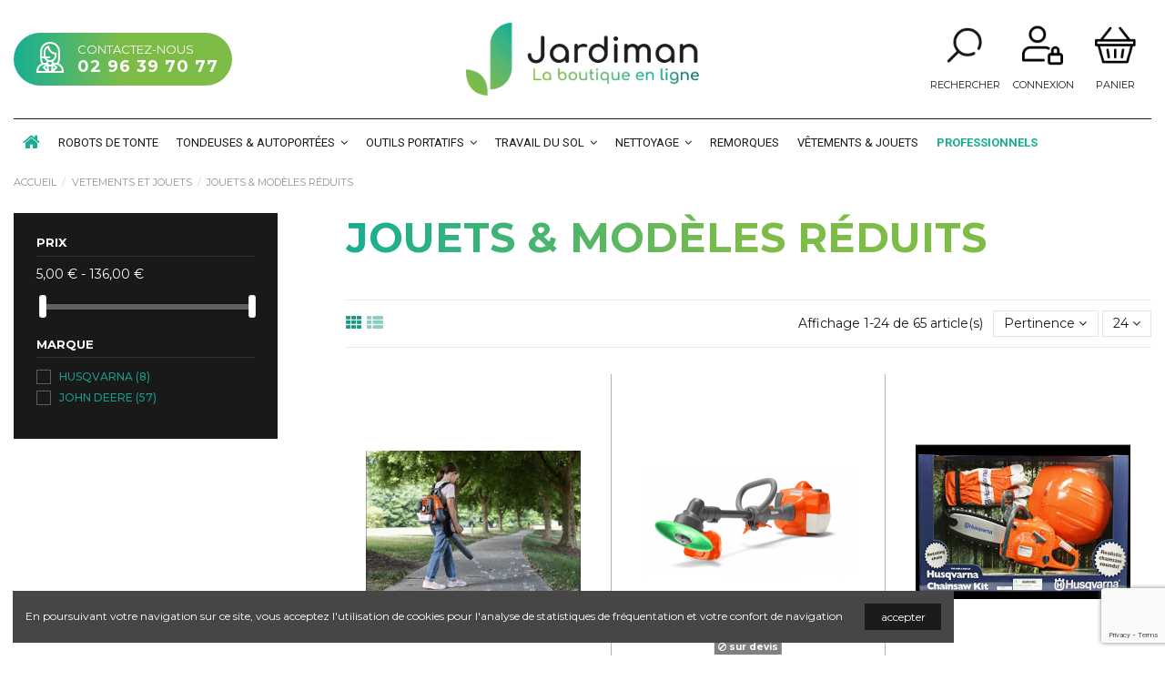

--- FILE ---
content_type: text/html; charset=utf-8
request_url: https://shop.jardiman.fr/89-jouets-modeles-reduits
body_size: 21757
content:
<!doctype html>
<html lang="fr">

<head>
    
        
  <meta charset="utf-8">


  <meta http-equiv="x-ua-compatible" content="ie=edge">



  <script async src="https://www.googletagmanager.com/gtag/js?id=G-2YL7EP87KF"></script>
<script>
  
  window.dataLayer = window.dataLayer || [];
  function gtag(){dataLayer.push(arguments);}
  gtag('js', new Date());

  gtag('config', 'G-2YL7EP87KF');
  
</script>
  


  
  



  <title>Jouets &amp; Modèles Réduits • JARDIMAN</title>
  
    
  
  
    
  
  <meta name="description" content="Plongez dans l&#039;univers de Jouets et de Modèles Réduits authentiques JOHN DEERE.">
  <meta name="keywords" content="jouets, modèles réduits, John Deere, Husqvarna">
    
      <link rel="canonical" href="https://shop.jardiman.fr/89-jouets-modeles-reduits">
    

  
      

  
    <script type="application/ld+json">
  {
    "@context": "https://schema.org",
    "@id": "#store-organization",
    "@type": "Organization",
    "name" : "JARDIMAN",
    "url" : "https://shop.jardiman.fr/",
  
      "logo": {
        "@type": "ImageObject",
        "url":"https://shop.jardiman.fr/img/jardiman-logo-1614326627.jpg"
      }
      }
</script>

<script type="application/ld+json">
  {
    "@context": "https://schema.org",
    "@type": "WebPage",
    "isPartOf": {
      "@type": "WebSite",
      "url":  "https://shop.jardiman.fr/",
      "name": "JARDIMAN"
    },
    "name": "Jouets &amp; Modèles Réduits • JARDIMAN",
    "url":  "https://shop.jardiman.fr/89-jouets-modeles-reduits"
  }
</script>


  <script type="application/ld+json">
    {
      "@context": "https://schema.org",
      "@type": "BreadcrumbList",
      "itemListElement": [
                  {
            "@type": "ListItem",
            "position": 1,
            "name": "Accueil",
            "item": "https://shop.jardiman.fr/"
          },              {
            "@type": "ListItem",
            "position": 2,
            "name": "VETEMENTS et JOUETS",
            "item": "https://shop.jardiman.fr/86-vetements-et-jouets"
          },              {
            "@type": "ListItem",
            "position": 3,
            "name": "JOUETS &amp; MODÈLES RÉDUITS",
            "item": "https://shop.jardiman.fr/89-jouets-modeles-reduits"
          }          ]
    }
  </script>


  

  
    <script type="application/ld+json">
  {
    "@context": "https://schema.org",
    "@type": "ItemList",
    "itemListElement": [
            {
        "@type": "ListItem",
        "position": 1,
        "name": "Souffleur dos à bulles",
        "url": "https://shop.jardiman.fr/jouets-modeles-reduits/599-souffleur-dos-a-bulles.html"
      },          {
        "@type": "ListItem",
        "position": 2,
        "name": "Jouet débroussailleuse",
        "url": "https://shop.jardiman.fr/jouets-modeles-reduits/438-jouet-debroussailleuse-.html"
      },          {
        "@type": "ListItem",
        "position": 3,
        "name": "Kit tronçonneuse avec casque et gants",
        "url": "https://shop.jardiman.fr/jouets-modeles-reduits/480-kit-tronconneuse-avec-casque-et-gants.html"
      },          {
        "@type": "ListItem",
        "position": 4,
        "name": "Kit jouet John Deere joie à la ferme",
        "url": "https://shop.jardiman.fr/jouets-modeles-reduits/528-kit-jouet-john-deere-joie-a-la-ferme.html"
      },          {
        "@type": "ListItem",
        "position": 5,
        "name": "Tracteur John Deere 6120M",
        "url": "https://shop.jardiman.fr/jouets-modeles-reduits/500-tracteur-john-deere-6120m.html"
      },          {
        "@type": "ListItem",
        "position": 6,
        "name": "Puzzle John Deere + miniature tracteur SIKU",
        "url": "https://shop.jardiman.fr/jouets-modeles-reduits/529-puzzle-john-deere-miniature-tracteur.html"
      },          {
        "@type": "ListItem",
        "position": 7,
        "name": "Tracteur 6190R John Deere - jouet télécommandé",
        "url": "https://shop.jardiman.fr/jouets-modeles-reduits/492-tracteur-6190r-john-deere-jouet-telecommande.html"
      },          {
        "@type": "ListItem",
        "position": 8,
        "name": "Camion atelier - kit de construction",
        "url": "https://shop.jardiman.fr/jouets-modeles-reduits/487-camion-atelier-kit-de-construction.html"
      },          {
        "@type": "ListItem",
        "position": 9,
        "name": "8R 410 Tracteur John Deere - Edition limitée",
        "url": "https://shop.jardiman.fr/jouets-modeles-reduits/491-8r-410-tracteur-edition-limitee.html"
      },          {
        "@type": "ListItem",
        "position": 10,
        "name": "Table de jeu - Ferme John Deere",
        "url": "https://shop.jardiman.fr/jouets-modeles-reduits/498-table-de-jeu-ferme-john-deere.html"
      },          {
        "@type": "ListItem",
        "position": 11,
        "name": "Tracteur John Deere 7530 avec presse à balles",
        "url": "https://shop.jardiman.fr/jouets-modeles-reduits/490-tracteur-john-deere-7530-avec-presse-a-balles.html"
      },          {
        "@type": "ListItem",
        "position": 12,
        "name": "Lego technic John Deere",
        "url": "https://shop.jardiman.fr/jouets-modeles-reduits/505-lego-technic-john-deere.html"
      },          {
        "@type": "ListItem",
        "position": 13,
        "name": "Apprend et joue avec tracteur Johnny",
        "url": "https://shop.jardiman.fr/jouets-modeles-reduits/488-apprend-et-joue-avec-tracteur-johnny.html"
      },          {
        "@type": "ListItem",
        "position": 14,
        "name": "Tracteur John Deere 6195M",
        "url": "https://shop.jardiman.fr/jouets-modeles-reduits/489-tracteur-john-deere-6195m.html"
      },          {
        "@type": "ListItem",
        "position": 15,
        "name": "Boite de 4 puzzle John Deere",
        "url": "https://shop.jardiman.fr/jouets-modeles-reduits/510-boite-de-4-puzzle-john-deere.html"
      },          {
        "@type": "ListItem",
        "position": 16,
        "name": "John Deere Opoly",
        "url": "https://shop.jardiman.fr/jouets-modeles-reduits/483-john-deere-opoly.html"
      },          {
        "@type": "ListItem",
        "position": 17,
        "name": "Puzzle géant de sol John Deere",
        "url": "https://shop.jardiman.fr/jouets-modeles-reduits/484-puzzle-geant-de-sol-john-deere.html"
      },          {
        "@type": "ListItem",
        "position": 18,
        "name": "Tracteur John Deere 7R 350 avec chargeur et remorque",
        "url": "https://shop.jardiman.fr/jouets-modeles-reduits/497-tracteur-john-deere-7r-350-avec-chargeur-et-remorque.html"
      },          {
        "@type": "ListItem",
        "position": 19,
        "name": "Jouet télécommandé Automower",
        "url": "https://shop.jardiman.fr/jouets-modeles-reduits/290-jouet-telecommande-automower.html"
      },          {
        "@type": "ListItem",
        "position": 20,
        "name": "Jouet souffleur",
        "url": "https://shop.jardiman.fr/jouets-modeles-reduits/439-jouet-souffleur.html"
      },          {
        "@type": "ListItem",
        "position": 21,
        "name": "Jouet taille-haies",
        "url": "https://shop.jardiman.fr/jouets-modeles-reduits/291-jouet-taille-haies.html"
      },          {
        "@type": "ListItem",
        "position": 22,
        "name": "Jouet tondeuse",
        "url": "https://shop.jardiman.fr/jouets-modeles-reduits/437-jouet-tondeuse-.html"
      },          {
        "@type": "ListItem",
        "position": 23,
        "name": "Jouet tronçonneuse 550 XP",
        "url": "https://shop.jardiman.fr/jouets-modeles-reduits/436-jouet-tronconneuse-550-xp.html"
      },          {
        "@type": "ListItem",
        "position": 24,
        "name": "Gator XUV 855D 4x4 John Deere",
        "url": "https://shop.jardiman.fr/jouets-modeles-reduits/219-gator-xuv-855d-4x4-john-deere.html"
      }        ]
  }
</script>


  
    
                
                            
        <link rel="next" href="https://shop.jardiman.fr/89-jouets-modeles-reduits?page=2">  



    <meta property="og:title" content="Jouets &amp; Modèles Réduits • JARDIMAN"/>
    <meta property="og:url" content="https://shop.jardiman.fr/89-jouets-modeles-reduits"/>
    <meta property="og:site_name" content="JARDIMAN"/>
    <meta property="og:description" content="Plongez dans l&#039;univers de Jouets et de Modèles Réduits authentiques JOHN DEERE.">
    <meta property="og:type" content="website">


            
          <meta property="og:image" content="https://shop.jardiman.fr/img/jardiman-logo-1614326627.jpg" />
    
    





      <meta name="viewport" content="initial-scale=1,user-scalable=no,maximum-scale=1,width=device-width">
  


  <meta name="theme-color" content="#7abb4f">
  <meta name="msapplication-navbutton-color" content="#7abb4f">


  <link rel="icon" type="image/vnd.microsoft.icon" href="https://shop.jardiman.fr/img/favicon.ico?1614326627">
  <link rel="shortcut icon" type="image/x-icon" href="https://shop.jardiman.fr/img/favicon.ico?1614326627">
      <link rel="apple-touch-icon" href="/img/cms/apple-icon-180x180.png">
        <link rel="icon" sizes="192x192" href="/img/cms/android-icon-192x192.png">
  




    <link rel="stylesheet" href="https://shop.jardiman.fr/themes/warehouse/assets/cache/theme-6a7847512.css" type="text/css" media="all">




<link rel="preload" as="font"
      href="/themes/warehouse/assets/css/font-awesome/fonts/fontawesome-webfont.woff?v=4.7.0"
      type="font/woff" crossorigin="anonymous">
<link rel="preload" as="font"
      href="/themes/warehouse/assets/css/font-awesome/fonts/fontawesome-webfont.woff2?v=4.7.0"
      type="font/woff2" crossorigin="anonymous">


<link  rel="preload stylesheet"  as="style" href="/themes/warehouse/assets/css/font-awesome/css/font-awesome-preload.css"
       type="text/css" crossorigin="anonymous">





  

  <script>
        var elementorFrontendConfig = {"isEditMode":"","stretchedSectionContainer":"","instagramToken":"","is_rtl":false,"ajax_csfr_token_url":"https:\/\/shop.jardiman.fr\/module\/iqitelementor\/Actions?process=handleCsfrToken&ajax=1"};
        var iqitTheme = {"rm_sticky":"0","rm_breakpoint":0,"op_preloader":"0","cart_style":"floating","cart_confirmation":"modal","h_layout":"3","f_fixed":"","f_layout":"1","h_absolute":"0","h_sticky":"menu","hw_width":"inherit","mm_content":"accordion","hm_submenu_width":"fullwidth-background","h_search_type":"box","pl_lazyload":true,"pl_infinity":false,"pl_rollover":false,"pl_crsl_autoplay":false,"pl_slider_ld":3,"pl_slider_d":3,"pl_slider_t":2,"pl_slider_p":1,"pp_thumbs":"bottom","pp_zoom":"inner","pp_image_layout":"carousel","pp_tabs":"tabha","pl_grid_qty":false};
        var iqitextendedproduct = {"speed":"70","hook":"modal"};
        var iqitfdc_from = 0;
        var iqitmegamenu = {"sticky":"false","containerSelector":"#wrapper > .container"};
        var prestashop = {"cart":{"products":[],"totals":{"total":{"type":"total","label":"Total","amount":0,"value":"0,00\u00a0\u20ac"},"total_including_tax":{"type":"total","label":"Total TTC","amount":0,"value":"0,00\u00a0\u20ac"},"total_excluding_tax":{"type":"total","label":"Total HT :","amount":0,"value":"0,00\u00a0\u20ac"}},"subtotals":{"products":{"type":"products","label":"Sous-total","amount":0,"value":"0,00\u00a0\u20ac"},"discounts":null,"shipping":{"type":"shipping","label":"Livraison","amount":0,"value":""},"tax":null},"products_count":0,"summary_string":"0 articles","vouchers":{"allowed":1,"added":[]},"discounts":[],"minimalPurchase":0,"minimalPurchaseRequired":""},"currency":{"id":1,"name":"Euro","iso_code":"EUR","iso_code_num":"978","sign":"\u20ac"},"customer":{"lastname":null,"firstname":null,"email":null,"birthday":null,"newsletter":null,"newsletter_date_add":null,"optin":null,"website":null,"company":null,"siret":null,"ape":null,"is_logged":false,"gender":{"type":null,"name":null},"addresses":[]},"language":{"name":"Fran\u00e7ais (French)","iso_code":"fr","locale":"fr-FR","language_code":"fr","is_rtl":"0","date_format_lite":"d\/m\/Y","date_format_full":"d\/m\/Y H:i:s","id":1},"page":{"title":"","canonical":"https:\/\/shop.jardiman.fr\/89-jouets-modeles-reduits","meta":{"title":"Jouets & Mod\u00e8les R\u00e9duits \u2022 JARDIMAN","description":"Plongez dans l'univers de Jouets et de Mod\u00e8les R\u00e9duits authentiques JOHN DEERE.","keywords":"jouets, mod\u00e8les r\u00e9duits, John Deere, Husqvarna","robots":"index"},"page_name":"category","body_classes":{"lang-fr":true,"lang-rtl":false,"country-FR":true,"currency-EUR":true,"layout-left-column":true,"page-category":true,"tax-display-enabled":true,"category-id-89":true,"category-JOUETS & MOD\u00c8LES R\u00c9DUITS":true,"category-id-parent-86":true,"category-depth-level-3":true},"admin_notifications":[]},"shop":{"name":"JARDIMAN","logo":"https:\/\/shop.jardiman.fr\/img\/jardiman-logo-1614326627.jpg","stores_icon":"https:\/\/shop.jardiman.fr\/img\/logo_stores.png","favicon":"https:\/\/shop.jardiman.fr\/img\/favicon.ico"},"urls":{"base_url":"https:\/\/shop.jardiman.fr\/","current_url":"https:\/\/shop.jardiman.fr\/89-jouets-modeles-reduits","shop_domain_url":"https:\/\/shop.jardiman.fr","img_ps_url":"https:\/\/shop.jardiman.fr\/img\/","img_cat_url":"https:\/\/shop.jardiman.fr\/img\/c\/","img_lang_url":"https:\/\/shop.jardiman.fr\/img\/l\/","img_prod_url":"https:\/\/shop.jardiman.fr\/img\/p\/","img_manu_url":"https:\/\/shop.jardiman.fr\/img\/m\/","img_sup_url":"https:\/\/shop.jardiman.fr\/img\/su\/","img_ship_url":"https:\/\/shop.jardiman.fr\/img\/s\/","img_store_url":"https:\/\/shop.jardiman.fr\/img\/st\/","img_col_url":"https:\/\/shop.jardiman.fr\/img\/co\/","img_url":"https:\/\/shop.jardiman.fr\/themes\/warehouse\/assets\/img\/","css_url":"https:\/\/shop.jardiman.fr\/themes\/warehouse\/assets\/css\/","js_url":"https:\/\/shop.jardiman.fr\/themes\/warehouse\/assets\/js\/","pic_url":"https:\/\/shop.jardiman.fr\/upload\/","pages":{"address":"https:\/\/shop.jardiman.fr\/adresse","addresses":"https:\/\/shop.jardiman.fr\/adresses","authentication":"https:\/\/shop.jardiman.fr\/connexion","cart":"https:\/\/shop.jardiman.fr\/panier","category":"https:\/\/shop.jardiman.fr\/index.php?controller=category","cms":"https:\/\/shop.jardiman.fr\/index.php?controller=cms","contact":"https:\/\/shop.jardiman.fr\/nous-contacter","discount":"https:\/\/shop.jardiman.fr\/reduction","guest_tracking":"https:\/\/shop.jardiman.fr\/suivi-commande-invite","history":"https:\/\/shop.jardiman.fr\/historique-commandes","identity":"https:\/\/shop.jardiman.fr\/identite","index":"https:\/\/shop.jardiman.fr\/","my_account":"https:\/\/shop.jardiman.fr\/mon-compte","order_confirmation":"https:\/\/shop.jardiman.fr\/confirmation-commande","order_detail":"https:\/\/shop.jardiman.fr\/index.php?controller=order-detail","order_follow":"https:\/\/shop.jardiman.fr\/suivi-commande","order":"https:\/\/shop.jardiman.fr\/commande","order_return":"https:\/\/shop.jardiman.fr\/index.php?controller=order-return","order_slip":"https:\/\/shop.jardiman.fr\/avoirs","pagenotfound":"https:\/\/shop.jardiman.fr\/page-introuvable","password":"https:\/\/shop.jardiman.fr\/recuperation-mot-de-passe","pdf_invoice":"https:\/\/shop.jardiman.fr\/index.php?controller=pdf-invoice","pdf_order_return":"https:\/\/shop.jardiman.fr\/index.php?controller=pdf-order-return","pdf_order_slip":"https:\/\/shop.jardiman.fr\/index.php?controller=pdf-order-slip","prices_drop":"https:\/\/shop.jardiman.fr\/promotions","product":"https:\/\/shop.jardiman.fr\/index.php?controller=product","search":"https:\/\/shop.jardiman.fr\/recherche","sitemap":"https:\/\/shop.jardiman.fr\/plan du site","stores":"https:\/\/shop.jardiman.fr\/magasins","supplier":"https:\/\/shop.jardiman.fr\/fournisseur","register":"https:\/\/shop.jardiman.fr\/connexion?create_account=1","order_login":"https:\/\/shop.jardiman.fr\/commande?login=1"},"alternative_langs":[],"theme_assets":"\/themes\/warehouse\/assets\/","actions":{"logout":"https:\/\/shop.jardiman.fr\/?mylogout="},"no_picture_image":{"bySize":{"small_default":{"url":"https:\/\/shop.jardiman.fr\/img\/p\/fr-default-small_default.jpg","width":98,"height":127},"cart_default":{"url":"https:\/\/shop.jardiman.fr\/img\/p\/fr-default-cart_default.jpg","width":125,"height":162},"home_default":{"url":"https:\/\/shop.jardiman.fr\/img\/p\/fr-default-home_default.jpg","width":236,"height":305},"large_default":{"url":"https:\/\/shop.jardiman.fr\/img\/p\/fr-default-large_default.jpg","width":381,"height":492},"medium_default":{"url":"https:\/\/shop.jardiman.fr\/img\/p\/fr-default-medium_default.jpg","width":452,"height":584},"thickbox_default":{"url":"https:\/\/shop.jardiman.fr\/img\/p\/fr-default-thickbox_default.jpg","width":1100,"height":1422}},"small":{"url":"https:\/\/shop.jardiman.fr\/img\/p\/fr-default-small_default.jpg","width":98,"height":127},"medium":{"url":"https:\/\/shop.jardiman.fr\/img\/p\/fr-default-large_default.jpg","width":381,"height":492},"large":{"url":"https:\/\/shop.jardiman.fr\/img\/p\/fr-default-thickbox_default.jpg","width":1100,"height":1422},"legend":""}},"configuration":{"display_taxes_label":true,"display_prices_tax_incl":true,"is_catalog":false,"show_prices":true,"opt_in":{"partner":false},"quantity_discount":{"type":"discount","label":"Remise sur prix unitaire"},"voucher_enabled":1,"return_enabled":0},"field_required":[],"breadcrumb":{"links":[{"title":"Accueil","url":"https:\/\/shop.jardiman.fr\/"},{"title":"VETEMENTS et JOUETS","url":"https:\/\/shop.jardiman.fr\/86-vetements-et-jouets"},{"title":"JOUETS & MOD\u00c8LES R\u00c9DUITS","url":"https:\/\/shop.jardiman.fr\/89-jouets-modeles-reduits"}],"count":3},"link":{"protocol_link":"https:\/\/","protocol_content":"https:\/\/"},"time":1769911332,"static_token":"227977c6276e188056786df361f135f7","token":"e121ea8a8f00ed218a4f1cc582b6dc07","debug":false};
        var psemailsubscription_subscription = "https:\/\/shop.jardiman.fr\/module\/ps_emailsubscription\/subscription";
      </script>



  
            <script src="https://www.google.com/recaptcha/api.js?render=6LeMPRAbAAAAAA_pUGD83eK7eTAS-lBpwVQemjG6"></script>
            <script>
                grecaptcha.ready(function () {
                    grecaptcha.execute("6LeMPRAbAAAAAA_pUGD83eK7eTAS-lBpwVQemjG6", {action: "contact"}).then(function (token) {
                        var recaptchaResponse = document.getElementById("captcha-box");
                        recaptchaResponse.value = token;
                        });
                    });
            </script><!-- emarketing start -->




<!-- emarketing end -->


    
    
    </head>

    <body id="category" class="lang-fr country-fr currency-eur layout-left-column page-category tax-display-enabled category-id-89 category-jouets-modeles-reduits category-id-parent-86 category-depth-level-3 body-desktop-header-style-w-3       customer-not-logged">


    




    


<main id="main-page-content"  >
    
            

    <header id="header" class="desktop-header-style-w-3">
        
            
  <div class="header-banner">
    
  </div>




            <nav class="header-nav">
        <div class="container">
    
        <div class="row justify-content-between">
            <div class="col col-auto col-md left-nav">
                                            <div class="block-iqitlinksmanager block-iqitlinksmanager-2 block-links-inline d-inline-block">
            <ul>
                                                            <li>
                            <a
                                    href="https://shop.jardiman.fr/content/1-paiement-et-livraison"
                                    title="Nos conditions de livraison"                                                                >
                                Paiement et Livraison
                            </a>
                        </li>
                                                                                <li>
                            <a
                                    href="https://shop.jardiman.fr/content/2-mentions-legales"
                                    title="Mentions légales"                                                                >
                                Mentions légales
                            </a>
                        </li>
                                                                                <li>
                            <a
                                    href="https://shop.jardiman.fr/content/category/1-accueil"
                                    title=""                                                                >
                                Accueil
                            </a>
                        </li>
                                                </ul>
        </div>
    
            </div>
            <div class="col col-auto center-nav text-center">
                
             </div>
            <div class="col col-auto col-md right-nav text-right">
                
             </div>
        </div>

                        </div>
            </nav>
        



<div id="desktop-header" class="desktop-header-style-3">
    
            
<div class="header-top">
    <div id="desktop-header-container" class="container">
        <div class="row align-items-center">
                            <div class="col col-header-left">
                                            <div class="header-custom-html">
                            <div class="wrapper-assistance">
<p><img src="https://shop.jardiman.fr/img/cms/ico-assistance.png" alt="" width="94" height="105" />CONTACTEZ-NOUS<br /><strong><a href="tel:0296397077">02 96 39 70 77</a></strong></p>
</div>
                        </div>
                                        
                </div>
                <div class="col col-header-center text-center">
                    <div id="desktop_logo">
                        
  <a href="https://shop.jardiman.fr/">
    <img class="logo img-fluid"
         src="https://shop.jardiman.fr/img/jardiman-logo-1614326627.jpg"
          srcset="/img/cms/logo-jardiman-hd.png 2x"         alt="JARDIMAN"
         width="638"
         height="200"
    >
  </a>

                    </div>
                    
                </div>
                        <div class="col  col-header-right">
                <div class="row no-gutters justify-content-end">
                                            <div id="header-search-btn" class="col col-auto header-btn-w header-search-btn-w">
    <a data-toggle="dropdown" id="header-search-btn-drop"  class="header-btn header-search-btn" data-display="static">
        <i class="fa fa-search fa-fw icon" aria-hidden="true"></i>
        <span class="title">Rechercher</span>
    </a>
            <div class="dropdown-content dropdown-menu dropdown-search">
            
<!-- Block search module TOP -->
<div id="search_widget" class="search-widget" data-search-controller-url="https://shop.jardiman.fr/module/iqitsearch/searchiqit">
    <form method="get" action="https://shop.jardiman.fr/module/iqitsearch/searchiqit">
        <div class="input-group">
            <input type="text" name="s" value="" data-all-text="Voir tous les résultats"
                   data-blog-text="Publications du blog"
                   data-product-text="Produits"
                   data-brands-text="Marque"
                   autocomplete="off" autocorrect="off" autocapitalize="off" spellcheck="false"
                   placeholder="Rechercher dans notre catalogue" class="form-control form-search-control" />
            <button type="submit" class="search-btn">
                <i class="fa fa-search"></i>
            </button>
        </div>
    </form>
</div>
<!-- /Block search module TOP -->

        </div>
    </div>
                    
                    
                                            <div id="header-user-btn" class="col col-auto header-btn-w header-user-btn-w">
            <a href="https://shop.jardiman.fr/mon-compte"
           title="Identifiez-vous"
           rel="nofollow" class="header-btn header-user-btn">
            <i class="fa fa-user fa-fw icon" aria-hidden="true"></i>
            <span class="title">Connexion</span>
        </a>
    </div>









                                        

                    

                                            
                                                    <div id="ps-shoppingcart-wrapper" class="col col-auto">
    <div id="ps-shoppingcart"
         class="header-btn-w header-cart-btn-w ps-shoppingcart dropdown">
         <div id="blockcart" class="blockcart cart-preview"
         data-refresh-url="//shop.jardiman.fr/module/ps_shoppingcart/ajax">
        <a id="cart-toogle" class="cart-toogle header-btn header-cart-btn" data-toggle="dropdown" data-display="static">
            <i class="fa fa-shopping-bag fa-fw icon" aria-hidden="true"><span class="cart-products-count-btn  d-none">0</span></i>
            <span class="info-wrapper">
            <span class="title">Panier</span>
            <span class="cart-toggle-details">
            <span class="text-faded cart-separator"> / </span>
                            Empty
                        </span>
            </span>
        </a>
        <div id="_desktop_blockcart-content" class="dropdown-menu-custom dropdown-menu">
    <div id="blockcart-content" class="blockcart-content" >
        <div class="cart-title">
            <span class="modal-title">Panier</span>
            <button type="button" id="js-cart-close" class="close">
                <span>×</span>
            </button>
            <hr>
        </div>
                    <span class="no-items">Il n'y a plus d'articles dans votre panier</span>
            </div>
</div> </div>




    </div>
</div>
                                                
                                    </div>
                
            </div>
            <div class="col-12">
                <div class="row">
                    
                </div>
            </div>
        </div>
    </div>
</div>
<div class="container iqit-megamenu-container"><div id="iqitmegamenu-wrapper" class="iqitmegamenu-wrapper iqitmegamenu-all">
	<div class="container container-iqitmegamenu">
		<div id="iqitmegamenu-horizontal" class="iqitmegamenu  clearfix" role="navigation">

						
			<nav id="cbp-hrmenu" class="cbp-hrmenu cbp-horizontal cbp-hrsub-narrow">
				<ul>
											<li id="cbp-hrmenu-tab-1"
							class="cbp-hrmenu-tab cbp-hrmenu-tab-1 cbp-onlyicon ">
							<a href="https://shop.jardiman.fr/" class="nav-link" 
										>
										

										<span class="cbp-tab-title"> <i
												class="icon fa fa-home cbp-mainlink-icon"></i>
											</span>
																			</a>
																</li>
												<li id="cbp-hrmenu-tab-3"
							class="cbp-hrmenu-tab cbp-hrmenu-tab-3 ">
							<a href="https://shop.jardiman.fr/53-robots-tondeuses" class="nav-link" 
										>
										

										<span class="cbp-tab-title">
											ROBOTS DE TONTE</span>
																			</a>
																</li>
												<li id="cbp-hrmenu-tab-4"
							class="cbp-hrmenu-tab cbp-hrmenu-tab-4  cbp-has-submeu">
							<a role="button" class="cbp-empty-mlink nav-link">
									

										<span class="cbp-tab-title">
											TONDEUSES & AUTOPORTÉES											<i class="fa fa-angle-down cbp-submenu-aindicator"></i></span>
																			</a>
																			<div class="cbp-hrsub col-12">
											<div class="cbp-hrsub-inner">
												<div class="container iqitmegamenu-submenu-container">
													
																																													




<div class="row menu_row menu-element  first_rows menu-element-id-1">
                

                                                




    <div class="col-3 cbp-menu-column cbp-menu-element menu-element-id-2 ">
        <div class="cbp-menu-column-inner">
                        
                
                
                    
                                                    <div class="row cbp-categories-row">
                                                                                                            <div class="col-12">
                                            <div class="cbp-category-link-w"><a href="https://shop.jardiman.fr/57-tondeuses-husqvarna"
                                                                                class="cbp-column-title nav-link cbp-category-title">TONDEUSES</a>
                                                                                                                                                    
    <ul class="cbp-links cbp-category-tree"><li ><div class="cbp-category-link-w"><a href="https://shop.jardiman.fr/58-tondeuses-autotractees-husqvarna">AUTOTRACTÉES</a></div></li><li ><div class="cbp-category-link-w"><a href="https://shop.jardiman.fr/59-tondeuses-poussees">POUSSÉES</a></div></li><li ><div class="cbp-category-link-w"><a href="https://shop.jardiman.fr/95-tondeuses-debroussailleuses">TONDEUSES DEBROUSSAILLEUSES</a></div></li><li ><div class="cbp-category-link-w"><a href="https://shop.jardiman.fr/60-accessoires-tondeuses">ACCESSOIRES TONDEUSES</a></div></li></ul>

                                                                                            </div>
                                        </div>
                                                                                                </div>
                                            
                
            

            
            </div>    </div>
                                    




    <div class="col-3 cbp-menu-column cbp-menu-element menu-element-id-3 ">
        <div class="cbp-menu-column-inner">
                        
                
                
                    
                                                    <div class="row cbp-categories-row">
                                                                                                            <div class="col-12">
                                            <div class="cbp-category-link-w"><a href="https://shop.jardiman.fr/61-tondeuses-autoportees"
                                                                                class="cbp-column-title nav-link cbp-category-title">AUTOPORTÉES</a>
                                                                                                                                                    
    <ul class="cbp-links cbp-category-tree"><li ><div class="cbp-category-link-w"><a href="https://shop.jardiman.fr/62-tracteurs-tondeuses">TRACTEURS TONDEUSES</a></div></li><li ><div class="cbp-category-link-w"><a href="https://shop.jardiman.fr/63-rider-coupe-frontale">RIDER &amp; COUPE FRONTALE</a></div></li><li ><div class="cbp-category-link-w"><a href="https://shop.jardiman.fr/64-braquage-zero">BRAQUAGE ZERO</a></div></li><li ><div class="cbp-category-link-w"><a href="https://shop.jardiman.fr/65-accessoires-autoportees">ACCESSOIRES AUTOPORTEES</a></div></li></ul>

                                                                                            </div>
                                        </div>
                                                                                                </div>
                                            
                
            

            
            </div>    </div>
                            
                </div>
																													
																									</div>
											</div>
										</div>
																</li>
												<li id="cbp-hrmenu-tab-5"
							class="cbp-hrmenu-tab cbp-hrmenu-tab-5  cbp-has-submeu">
							<a href="https://shop.jardiman.fr/66-outils-portatifs-motorises" class="nav-link" 
										>
										

										<span class="cbp-tab-title">
											OUTILS PORTATIFS											<i class="fa fa-angle-down cbp-submenu-aindicator"></i></span>
																			</a>
																			<div class="cbp-hrsub col-12">
											<div class="cbp-hrsub-inner">
												<div class="container iqitmegamenu-submenu-container">
													
																																													




<div class="row menu_row menu-element  first_rows menu-element-id-1">
                

                                                




    <div class="col-12 cbp-menu-column cbp-menu-element menu-element-id-8 ">
        <div class="cbp-menu-column-inner">
                        
                
                
                                             <ul class="custom-submenu">
<li><a href="https://shop.jardiman.fr/67-tronconneuses-et-elagueuses"> <span class="ico ico-tronconneuse"></span> <span class="txt">tronçonneuses<br />élagueuses</span> </a></li>
<li><a href="https://shop.jardiman.fr/68-debroussailleuses-et-coupe-bordures"> <span class="ico ico-rotofil"></span> <span class="txt">débroussailleuses<br />coupe-bordures</span> </a></li>
<li><a href="https://shop.jardiman.fr/69-taille-haies"> <span class="ico ico-taillehaie"></span> <span class="txt">taille-haies</span> </a></li>
<li><a href="https://shop.jardiman.fr/70-souffleurs"> <span class="ico ico-souffleur"></span> <span class="txt">souffleurs</span> </a></li>
<li><a href="https://shop.jardiman.fr/71-broyeurs-et-fendeuses"> <span class="ico ico-broyeur"></span> <span class="txt">broyeurs & fendeuses</span> </a></li>
<li><a href="https://shop.jardiman.fr/72-accessoires"> <span class="ico ico-accessoire"></span> <span class="txt">accessoires</span> </a></li>
</ul>
                    
                
            

            
            </div>    </div>
                            
                </div>
																													
																									</div>
											</div>
										</div>
																</li>
												<li id="cbp-hrmenu-tab-10"
							class="cbp-hrmenu-tab cbp-hrmenu-tab-10  cbp-has-submeu">
							<a href="https://shop.jardiman.fr/73-travail-du-sol" class="nav-link" 
										>
										

										<span class="cbp-tab-title">
											TRAVAIL DU SOL											<i class="fa fa-angle-down cbp-submenu-aindicator"></i></span>
																			</a>
																			<div class="cbp-hrsub col-12">
											<div class="cbp-hrsub-inner">
												<div class="container iqitmegamenu-submenu-container">
													
																																													




<div class="row menu_row menu-element  first_rows menu-element-id-1">
                

                                                




    <div class="col-12 cbp-menu-column cbp-menu-element menu-element-id-5 ">
        <div class="cbp-menu-column-inner">
                        
                
                
                                             <ul class="custom-submenu">
<li><a href="https://shop.jardiman.fr/74-motoculteurs-et-motobineuses"> <span class="ico ico-motoculteur"></span> <span class="txt">motoculteur<br />motobineuse</span> </a></li>
<li><a href="https://shop.jardiman.fr/75-scarificateurs"> <span class="ico ico-scarificateur"></span> <span class="txt">scarificateur</span> </a></li>
<li><a href="https://shop.jardiman.fr/94-microtracteurs"> <span class="ico ico-tracteur"></span> <span class="txt">micro-tracteur</span> </a></li>
<li><a href="https://shop.jardiman.fr/76-outils-main-pour-jardinage"> <span class="ico ico-outil"></span> <span class="txt">outils à main</span> </a></li>
<li><a href="https://shop.jardiman.fr/91-accessoires-travail-sol"> <span class="ico ico-gant"></span> <span class="txt">accessoires<br />travail du sol</span> </a></li>
</ul>
                    
                
            

            
            </div>    </div>
                            
                </div>
																													
																									</div>
											</div>
										</div>
																</li>
												<li id="cbp-hrmenu-tab-6"
							class="cbp-hrmenu-tab cbp-hrmenu-tab-6  cbp-has-submeu">
							<a href="https://shop.jardiman.fr/77-arrosage-et-nettoyage" class="nav-link" 
										>
										

										<span class="cbp-tab-title">
											NETTOYAGE											<i class="fa fa-angle-down cbp-submenu-aindicator"></i></span>
																			</a>
																			<div class="cbp-hrsub col-12">
											<div class="cbp-hrsub-inner">
												<div class="container iqitmegamenu-submenu-container">
													
																																													




<div class="row menu_row menu-element  first_rows menu-element-id-1">
                

                                                




    <div class="col-12 cbp-menu-column cbp-menu-element menu-element-id-2 ">
        <div class="cbp-menu-column-inner">
                        
                
                
                                             <ul class="custom-submenu">
<li><a href="https://shop.jardiman.fr/78-arrosage-gardena"> <span class="ico ico-arrosage"></span> <span class="txt">arrosage<br />gardena</span> </a></li>
<li><a href="https://shop.jardiman.fr/79-nettoyeurs-hp-et-aspirateurs"> <span class="ico ico-nettoyage"></span> <span class="txt">nettoyeurs HP<br />aspirateurs</span> </a></li>
<li><a href="https://shop.jardiman.fr/80-accessoires-nettoyage"> <span class="ico ico-tuyau"></span> <span class="txt">accessoires<br />nettoyage</span> </a></li>
</ul>
                    
                
            

            
            </div>    </div>
                            
                </div>
																													
																									</div>
											</div>
										</div>
																</li>
												<li id="cbp-hrmenu-tab-8"
							class="cbp-hrmenu-tab cbp-hrmenu-tab-8 ">
							<a href="https://shop.jardiman.fr/85-remorques" class="nav-link" 
										>
										

										<span class="cbp-tab-title">
											REMORQUES</span>
																			</a>
																</li>
												<li id="cbp-hrmenu-tab-9"
							class="cbp-hrmenu-tab cbp-hrmenu-tab-9 ">
							<a href="https://shop.jardiman.fr/86-vetements-et-jouets" class="nav-link" 
										>
										

										<span class="cbp-tab-title">
											VÊTEMENTS & JOUETS</span>
																			</a>
																</li>
												<li id="cbp-hrmenu-tab-7"
							class="cbp-hrmenu-tab cbp-hrmenu-tab-7 ">
							<a href="https://shop.jardiman.fr/content/14-materiels-equipements-professionnels" class="nav-link" 
										>
										

										<span class="cbp-tab-title">
											PROFESSIONNELS</span>
																			</a>
																</li>
											</ul>
				</nav>
			</div>
		</div>
		<div id="sticky-cart-wrapper"></div>
	</div>

		<div id="_desktop_iqitmegamenu-mobile">
		<div id="iqitmegamenu-mobile"
			class="mobile-menu js-mobile-menu  d-flex flex-column">

			<div class="mm-panel__header  mobile-menu__header-wrapper px-2 py-2">
				<div class="mobile-menu__header js-mobile-menu__header">

					<button type="button" class="mobile-menu__back-btn js-mobile-menu__back-btn btn">
						<span aria-hidden="true" class="fa fa-angle-left  align-middle mr-4"></span>
						<span class="mobile-menu__title js-mobile-menu__title paragraph-p1 align-middle"></span>
					</button>
					
				</div>
				<button type="button" class="btn btn-icon mobile-menu__close js-mobile-menu__close" aria-label="Close"
					data-toggle="dropdown">
					<span aria-hidden="true" class="fa fa-times"></span>
				</button>
			</div>

			<div class="position-relative mobile-menu__content flex-grow-1 mx-c16 my-c24 ">
				<ul
					class=" w-100  m-0 mm-panel__scroller mobile-menu__scroller px-4 py-4">
					<li class="mobile-menu__above-content"></li>
													



			
	<li class="mobile-menu__tab  d-flex flex-wrap js-mobile-menu__tab"><a  href="https://shop.jardiman.fr/"  class="flex-fill mobile-menu__link ">Accueil</a></li><li class="mobile-menu__tab  d-flex flex-wrap js-mobile-menu__tab"><a  href="https://shop.jardiman.fr/53-robots-tondeuses"  class="flex-fill mobile-menu__link js-mobile-menu__link-accordion--has-submenu  ">ROBOTS TONDEUSES</a><span class="mobile-menu__arrow js-mobile-menu__link-accordion--has-submenu"><i class="fa fa-angle-down mobile-menu__expand-icon" aria-hidden="true"></i><i class="fa fa-angle-up mobile-menu__close-icon" aria-hidden="true"></i></span><div class="mobile-menu__tab-row-break"></div>
	<ul class="mobile-menu__submenu  mobile-menu__submenu--accordion js-mobile-menu__submenu"><li class="mobile-menu__tab  d-flex flex-wrap js-mobile-menu__tab"><a  href="https://shop.jardiman.fr/54-robot-de-tonte-automower-husqvarna"  class="flex-fill mobile-menu__link ">HUSQVARNA</a></li><li class="mobile-menu__tab  d-flex flex-wrap js-mobile-menu__tab"><a  href="https://shop.jardiman.fr/55-robots-de-tonte-gardena"  class="flex-fill mobile-menu__link ">GARDENA</a></li><li class="mobile-menu__tab  d-flex flex-wrap js-mobile-menu__tab"><a  href="https://shop.jardiman.fr/56-accessoires-et-pieces-robots-de-tonte"  class="flex-fill mobile-menu__link ">ACCESSOIRES et PIECES</a></li></ul>	</li><li class="mobile-menu__tab  d-flex flex-wrap js-mobile-menu__tab"><a  href="https://shop.jardiman.fr/57-tondeuses-husqvarna"  class="flex-fill mobile-menu__link js-mobile-menu__link-accordion--has-submenu  ">TONDEUSES</a><span class="mobile-menu__arrow js-mobile-menu__link-accordion--has-submenu"><i class="fa fa-angle-down mobile-menu__expand-icon" aria-hidden="true"></i><i class="fa fa-angle-up mobile-menu__close-icon" aria-hidden="true"></i></span><div class="mobile-menu__tab-row-break"></div>
	<ul class="mobile-menu__submenu  mobile-menu__submenu--accordion js-mobile-menu__submenu"><li class="mobile-menu__tab  d-flex flex-wrap js-mobile-menu__tab"><a  href="https://shop.jardiman.fr/58-tondeuses-autotractees-husqvarna"  class="flex-fill mobile-menu__link ">AUTOTRACTÉES</a></li><li class="mobile-menu__tab  d-flex flex-wrap js-mobile-menu__tab"><a  href="https://shop.jardiman.fr/59-tondeuses-poussees"  class="flex-fill mobile-menu__link ">POUSSÉES</a></li><li class="mobile-menu__tab  d-flex flex-wrap js-mobile-menu__tab"><a  href="https://shop.jardiman.fr/95-tondeuses-debroussailleuses"  class="flex-fill mobile-menu__link ">TONDEUSES DEBROUSSAILLEUSES</a></li><li class="mobile-menu__tab  d-flex flex-wrap js-mobile-menu__tab"><a  href="https://shop.jardiman.fr/60-accessoires-tondeuses"  class="flex-fill mobile-menu__link ">ACCESSOIRES TONDEUSES</a></li></ul>	</li><li class="mobile-menu__tab  d-flex flex-wrap js-mobile-menu__tab"><a  href="https://shop.jardiman.fr/61-tondeuses-autoportees"  class="flex-fill mobile-menu__link js-mobile-menu__link-accordion--has-submenu  ">AUTOPORTÉES</a><span class="mobile-menu__arrow js-mobile-menu__link-accordion--has-submenu"><i class="fa fa-angle-down mobile-menu__expand-icon" aria-hidden="true"></i><i class="fa fa-angle-up mobile-menu__close-icon" aria-hidden="true"></i></span><div class="mobile-menu__tab-row-break"></div>
	<ul class="mobile-menu__submenu  mobile-menu__submenu--accordion js-mobile-menu__submenu"><li class="mobile-menu__tab  d-flex flex-wrap js-mobile-menu__tab"><a  href="https://shop.jardiman.fr/62-tracteurs-tondeuses"  class="flex-fill mobile-menu__link ">TRACTEURS TONDEUSES</a></li><li class="mobile-menu__tab  d-flex flex-wrap js-mobile-menu__tab"><a  href="https://shop.jardiman.fr/63-rider-coupe-frontale"  class="flex-fill mobile-menu__link ">RIDER &amp; COUPE FRONTALE</a></li><li class="mobile-menu__tab  d-flex flex-wrap js-mobile-menu__tab"><a  href="https://shop.jardiman.fr/64-braquage-zero"  class="flex-fill mobile-menu__link ">BRAQUAGE ZERO</a></li><li class="mobile-menu__tab  d-flex flex-wrap js-mobile-menu__tab"><a  href="https://shop.jardiman.fr/65-accessoires-autoportees"  class="flex-fill mobile-menu__link ">ACCESSOIRES AUTOPORTEES</a></li></ul>	</li><li class="mobile-menu__tab  d-flex flex-wrap js-mobile-menu__tab"><a  href="https://shop.jardiman.fr/66-outils-portatifs-motorises"  class="flex-fill mobile-menu__link js-mobile-menu__link-accordion--has-submenu  ">OUTILS PORTATIFS</a><span class="mobile-menu__arrow js-mobile-menu__link-accordion--has-submenu"><i class="fa fa-angle-down mobile-menu__expand-icon" aria-hidden="true"></i><i class="fa fa-angle-up mobile-menu__close-icon" aria-hidden="true"></i></span><div class="mobile-menu__tab-row-break"></div>
	<ul class="mobile-menu__submenu  mobile-menu__submenu--accordion js-mobile-menu__submenu"><li class="mobile-menu__tab  d-flex flex-wrap js-mobile-menu__tab"><a  href="https://shop.jardiman.fr/67-tronconneuses-et-elagueuses"  class="flex-fill mobile-menu__link ">TRONÇONNEUSES et ÉLAGUEUSES</a></li><li class="mobile-menu__tab  d-flex flex-wrap js-mobile-menu__tab"><a  href="https://shop.jardiman.fr/68-debroussailleuses-et-coupe-bordures"  class="flex-fill mobile-menu__link ">DÉBROUSSAILLEUSES et COUPE-BORDURES</a></li><li class="mobile-menu__tab  d-flex flex-wrap js-mobile-menu__tab"><a  href="https://shop.jardiman.fr/69-taille-haies"  class="flex-fill mobile-menu__link ">TAILLE-HAIES</a></li><li class="mobile-menu__tab  d-flex flex-wrap js-mobile-menu__tab"><a  href="https://shop.jardiman.fr/70-souffleurs"  class="flex-fill mobile-menu__link ">SOUFFLEURS</a></li><li class="mobile-menu__tab  d-flex flex-wrap js-mobile-menu__tab"><a  href="https://shop.jardiman.fr/71-broyeurs-et-fendeuses"  class="flex-fill mobile-menu__link ">BROYEURS et FENDEUSES</a></li><li class="mobile-menu__tab  d-flex flex-wrap js-mobile-menu__tab"><a  href="https://shop.jardiman.fr/72-accessoires-produits-a-batterie"  class="flex-fill mobile-menu__link ">ACCESSOIRES</a></li></ul>	</li><li class="mobile-menu__tab  d-flex flex-wrap js-mobile-menu__tab"><a  href="https://shop.jardiman.fr/73-travail-du-sol"  class="flex-fill mobile-menu__link js-mobile-menu__link-accordion--has-submenu  ">TRAVAIL DU SOL</a><span class="mobile-menu__arrow js-mobile-menu__link-accordion--has-submenu"><i class="fa fa-angle-down mobile-menu__expand-icon" aria-hidden="true"></i><i class="fa fa-angle-up mobile-menu__close-icon" aria-hidden="true"></i></span><div class="mobile-menu__tab-row-break"></div>
	<ul class="mobile-menu__submenu  mobile-menu__submenu--accordion js-mobile-menu__submenu"><li class="mobile-menu__tab  d-flex flex-wrap js-mobile-menu__tab"><a  href="https://shop.jardiman.fr/74-motoculteurs-et-motobineuses"  class="flex-fill mobile-menu__link ">MOTOCULTEURS et MOTOBINEUSES</a></li><li class="mobile-menu__tab  d-flex flex-wrap js-mobile-menu__tab"><a  href="https://shop.jardiman.fr/75-scarificateurs"  class="flex-fill mobile-menu__link ">SCARIFICATEURS</a></li><li class="mobile-menu__tab  d-flex flex-wrap js-mobile-menu__tab"><a  href="https://shop.jardiman.fr/94-microtracteurs"  class="flex-fill mobile-menu__link ">MICROTRACTEURS</a></li><li class="mobile-menu__tab  d-flex flex-wrap js-mobile-menu__tab"><a  href="https://shop.jardiman.fr/91-accessoires-travail-sol"  class="flex-fill mobile-menu__link ">ACCESSOIRES TRAVAIL SOL</a></li></ul>	</li><li class="mobile-menu__tab  d-flex flex-wrap js-mobile-menu__tab"><a  href="https://shop.jardiman.fr/77-arrosage-et-nettoyage"  class="flex-fill mobile-menu__link js-mobile-menu__link-accordion--has-submenu  ">ARROSAGE et NETTOYAGE</a><span class="mobile-menu__arrow js-mobile-menu__link-accordion--has-submenu"><i class="fa fa-angle-down mobile-menu__expand-icon" aria-hidden="true"></i><i class="fa fa-angle-up mobile-menu__close-icon" aria-hidden="true"></i></span><div class="mobile-menu__tab-row-break"></div>
	<ul class="mobile-menu__submenu  mobile-menu__submenu--accordion js-mobile-menu__submenu"><li class="mobile-menu__tab  d-flex flex-wrap js-mobile-menu__tab"><a  href="https://shop.jardiman.fr/79-nettoyeurs-hp-et-aspirateurs"  class="flex-fill mobile-menu__link ">NETTOYEURS HP ET ASPIRATEURS</a></li><li class="mobile-menu__tab  d-flex flex-wrap js-mobile-menu__tab"><a  href="https://shop.jardiman.fr/80-accessoires-nettoyage"  class="flex-fill mobile-menu__link ">ACCESSOIRES NETTOYAGE</a></li></ul>	</li><li class="mobile-menu__tab  d-flex flex-wrap js-mobile-menu__tab"><a  href="https://shop.jardiman.fr/81-materiel-professionnel-motoculture"  class="flex-fill mobile-menu__link js-mobile-menu__link-accordion--has-submenu  ">MATERIEL PRO</a><span class="mobile-menu__arrow js-mobile-menu__link-accordion--has-submenu"><i class="fa fa-angle-down mobile-menu__expand-icon" aria-hidden="true"></i><i class="fa fa-angle-up mobile-menu__close-icon" aria-hidden="true"></i></span><div class="mobile-menu__tab-row-break"></div>
	<ul class="mobile-menu__submenu  mobile-menu__submenu--accordion js-mobile-menu__submenu"><li class="mobile-menu__tab  d-flex flex-wrap js-mobile-menu__tab"><a  href="https://shop.jardiman.fr/82-micro-tracteurs-diesel"  class="flex-fill mobile-menu__link ">MICRO TRACTEURS DIESEL</a></li><li class="mobile-menu__tab  d-flex flex-wrap js-mobile-menu__tab"><a  href="https://shop.jardiman.fr/83-tondeuses-professionnelles"  class="flex-fill mobile-menu__link ">TONDEUSES PROFESSIONNELLES</a></li><li class="mobile-menu__tab  d-flex flex-wrap js-mobile-menu__tab"><a  href="https://shop.jardiman.fr/84-vehicules-utilitaires-gator"  class="flex-fill mobile-menu__link ">VÉHICULES UTILITAIRES GATOR</a></li><li class="mobile-menu__tab  d-flex flex-wrap js-mobile-menu__tab"><a  href="https://shop.jardiman.fr/106-equipements-et-outils"  class="flex-fill mobile-menu__link ">EQUIPEMENTS ET OUTILS</a></li></ul>	</li><li class="mobile-menu__tab  d-flex flex-wrap js-mobile-menu__tab"><a  href="https://shop.jardiman.fr/85-remorques"  class="flex-fill mobile-menu__link ">REMORQUES</a></li><li class="mobile-menu__tab  d-flex flex-wrap js-mobile-menu__tab"><a  href="https://shop.jardiman.fr/86-vetements-et-jouets"  class="flex-fill mobile-menu__link js-mobile-menu__link-accordion--has-submenu  ">VETEMENTS et JOUETS</a><span class="mobile-menu__arrow js-mobile-menu__link-accordion--has-submenu"><i class="fa fa-angle-down mobile-menu__expand-icon" aria-hidden="true"></i><i class="fa fa-angle-up mobile-menu__close-icon" aria-hidden="true"></i></span><div class="mobile-menu__tab-row-break"></div>
	<ul class="mobile-menu__submenu  mobile-menu__submenu--accordion js-mobile-menu__submenu"><li class="mobile-menu__tab  d-flex flex-wrap js-mobile-menu__tab"><a  href="https://shop.jardiman.fr/87-vetements-travail-epi"  class="flex-fill mobile-menu__link ">VETEMENTS TRAVAIL &amp; EPI</a></li><li class="mobile-menu__tab  d-flex flex-wrap js-mobile-menu__tab"><a  href="https://shop.jardiman.fr/88-vetements-et-casquettes"  class="flex-fill mobile-menu__link ">VETEMENTS et CASQUETTES</a></li><li class="mobile-menu__tab  d-flex flex-wrap js-mobile-menu__tab"><a  href="https://shop.jardiman.fr/89-jouets-modeles-reduits"  class="flex-fill mobile-menu__link ">JOUETS &amp; MODÈLES RÉDUITS</a></li><li class="mobile-menu__tab  d-flex flex-wrap js-mobile-menu__tab"><a  href="https://shop.jardiman.fr/93-jouets-de-plein-air"  class="flex-fill mobile-menu__link ">JOUETS DE PLEIN AIR</a></li><li class="mobile-menu__tab  d-flex flex-wrap js-mobile-menu__tab"><a  href="https://shop.jardiman.fr/96-produits-divers"  class="flex-fill mobile-menu__link ">PRODUITS DIVERS</a></li></ul>	</li><li class="mobile-menu__tab  d-flex flex-wrap js-mobile-menu__tab"><a  href="https://shop.jardiman.fr/90-materiel-d-occasion"  class="flex-fill mobile-menu__link ">MATERIEL D&#039;OCCASION</a></li>	
												<li class="mobile-menu__below-content"> </li>
				</ul>
			</div>

			<div class="js-top-menu-bottom mobile-menu__footer justify-content-between px-4 py-4">
				

			<div class="d-flex align-items-start mobile-menu__language-currency js-mobile-menu__language-currency">

			
									


<div class="mobile-menu__language-selector d-inline-block mr-4">
    Français
    <div class="mobile-menu__language-currency-dropdown">
        <ul>
                                             </ul>
    </div>
</div>							

			
									

<div class="mobile-menu__currency-selector d-inline-block">
    EUR     €    <div class="mobile-menu__language-currency-dropdown">
        <ul>
                                                </ul>
    </div>
</div>							

			</div>


			<div class="mobile-menu__user">
			<a href="https://shop.jardiman.fr/mon-compte" class="text-reset"><i class="fa fa-user" aria-hidden="true"></i>
				
									Connexion
								
			</a>
			</div>


			</div>
		</div>
	</div></div>


    </div>



    <div id="mobile-header" class="mobile-header-style-3">
                    <div class="container">
    <div class="mobile-main-bar">
        <div class="col-mobile-logo text-center">
            
  <a href="https://shop.jardiman.fr/">
    <img class="logo img-fluid"
         src="https://shop.jardiman.fr/img/jardiman-logo-1614326627.jpg"
          srcset="/img/cms/logo-jardiman-hd.png 2x"         alt="JARDIMAN"
         width="638"
         height="200"
    >
  </a>

        </div>
    </div>
</div>
<div id="mobile-header-sticky">
    <div class="mobile-buttons-bar">
        <div class="container">
            <div class="row no-gutters align-items-center row-mobile-buttons">
                <div class="col  col-mobile-btn col-mobile-btn-menu text-center col-mobile-menu-dropdown js-col-mobile-menu-dropdown">
                    <a class="m-nav-btn js-m-nav-btn-menu"  data-toggle="dropdown" data-display="static"><i class="fa fa-bars" aria-hidden="true"></i>
                        <span>Menu</span></a>
                    <div id="mobile_menu_click_overlay"></div>
                    <div id="_mobile_iqitmegamenu-mobile" class="text-left dropdown-menu-custom dropdown-menu"></div>
                </div>
                <div id="mobile-btn-search" class="col col-mobile-btn col-mobile-btn-search text-center">
                    <a class="m-nav-btn" data-toggle="dropdown" data-display="static"><i class="fa fa-search" aria-hidden="true"></i>
                        <span>Rechercher</span></a>
                    <div id="search-widget-mobile" class="dropdown-content dropdown-menu dropdown-mobile search-widget">
                        
                                                    
<!-- Block search module TOP -->
<form method="get" action="https://shop.jardiman.fr/module/iqitsearch/searchiqit">
    <div class="input-group">
        <input type="text" name="s" value=""
               placeholder="Rechercher"
               data-all-text="Voir tous les résultats"
               data-blog-text="Publications du blog"
               data-product-text="Produits"
               data-brands-text="Marque"
               autocomplete="off" autocorrect="off" autocapitalize="off" spellcheck="false"
               class="form-control form-search-control">
        <button type="submit" class="search-btn">
            <i class="fa fa-search"></i>
        </button>
    </div>
</form>
<!-- /Block search module TOP -->

                                                
                    </div>


                </div>
                <div class="col col-mobile-btn col-mobile-btn-account text-center">
                    <a href="https://shop.jardiman.fr/mon-compte" class="m-nav-btn"><i class="fa fa-user" aria-hidden="true"></i>
                        <span>     
                                                            Connexion
                                                        </span></a>
                </div>

                

                                <div class="col col-mobile-btn col-mobile-btn-cart ps-shoppingcart text-center dropdown">
                   <div id="mobile-cart-wrapper">
                    <a id="mobile-cart-toogle" class="m-nav-btn" data-display="static" data-toggle="dropdown"><i class="fa fa-shopping-bag mobile-bag-icon" aria-hidden="true"><span id="mobile-cart-products-count" class="cart-products-count cart-products-count-btn">
                                
                                                                    0
                                                                
                            </span></i>
                        <span>Panier</span></a>
                    <div id="_mobile_blockcart-content" class="dropdown-menu-custom dropdown-menu"></div>
                   </div>
                </div>
                            </div>
        </div>
    </div>
</div>            </div>



        
    </header>
    

    <section id="wrapper">
        
        
<div class="container">
<nav data-depth="3" class="breadcrumb">
                <div class="row align-items-center">
                <div class="col">
                    <ol>
                        
                            


                                 
                                                                            <li>
                                            <a href="https://shop.jardiman.fr/"><span>Accueil</span></a>
                                        </li>
                                                                    

                            


                                 
                                                                            <li>
                                            <a href="https://shop.jardiman.fr/86-vetements-et-jouets"><span>VETEMENTS et JOUETS</span></a>
                                        </li>
                                                                    

                            


                                 
                                                                            <li>
                                            <span>JOUETS &amp; MODÈLES RÉDUITS</span>
                                        </li>
                                                                    

                                                    
                    </ol>
                </div>
                <div class="col col-auto"> </div>
            </div>
            </nav>

</div>
        <div id="inner-wrapper" class="container">
            
                
            
                
   <aside id="notifications">
        
        
        
      
  </aside>
              

            
                <div class="row">
            

                
 <div id="content-wrapper"
         class="js-content-wrapper left-column col-12 col-md-9 ">
        
        
    <section id="main">
        
            <div id="js-product-list-header">

        <h1 class="h1 page-title"><span>JOUETS &amp; MODÈLES RÉDUITS</span></h1>

</div>

                            

                                                        
                

                
                
                
                    

        

        <section id="products">
                            
                    <div id="">
                        
<div id="js-active-search-filters" class="hide">
    </div>
                    </div>
                
                <div id="">
                    
                        <div id="js-product-list-top" class="products-selection">
    <div class="row align-items-center justify-content-between small-gutters">
                                    <div class="col col-auto facated-toggler hidden-md-up">
                    <div class="filter-button">
                        <button id="search_filter_toggler" class="btn btn-secondary js-search-toggler">
                            <i class="fa fa-filter" aria-hidden="true"></i> Filtrer
                        </button>
                    </div>
                </div>
                    
                                                                                                        
        



                <div class="col view-switcher">
            <a href="https://shop.jardiman.fr/89-jouets-modeles-reduits?order=product.position.asc&productListView=grid" class="current js-search-link hidden-sm-down" data-button-action="change-list-view" data-view="grid"  rel="nofollow"><i class="fa fa-th" aria-hidden="true"></i></a>
            <a href="https://shop.jardiman.fr/89-jouets-modeles-reduits?order=product.position.asc&productListView=list" class=" js-search-link hidden-sm-down" data-button-action="change-list-view" data-view="list"  rel="nofollow"><i class="fa fa-th-list" aria-hidden="true"></i></a>
        </div>
            
                    <div class="col col-auto">
            <span class="showing hidden-sm-down">
            Affichage 1-24 de 65 article(s)
            </span>
                
                    
<div class="products-sort-nb-dropdown products-sort-order dropdown">
    <a class="select-title expand-more form-control" rel="nofollow" data-toggle="dropdown" data-display="static" aria-haspopup="true" aria-expanded="false" aria-label="Trier par sélection ">
       <span class="select-title-name"> Pertinence</span>
        <i class="fa fa-angle-down" aria-hidden="true"></i>
    </a>
    <div class="dropdown-menu">
                                <a
                    rel="nofollow"
                    href="https://shop.jardiman.fr/89-jouets-modeles-reduits?order=product.sales.desc"
                    class="select-list dropdown-item js-search-link"
            >
                Ventes, ordre décroissant
            </a>
                                                            <a
                    rel="nofollow"
                    href="https://shop.jardiman.fr/89-jouets-modeles-reduits?order=product.position.asc"
                    class="select-list dropdown-item current js-search-link"
            >
                Pertinence
            </a>
                                <a
                    rel="nofollow"
                    href="https://shop.jardiman.fr/89-jouets-modeles-reduits?order=product.name.asc"
                    class="select-list dropdown-item js-search-link"
            >
                Nom, A à Z
            </a>
                                <a
                    rel="nofollow"
                    href="https://shop.jardiman.fr/89-jouets-modeles-reduits?order=product.name.desc"
                    class="select-list dropdown-item js-search-link"
            >
                Nom, Z à A
            </a>
                                <a
                    rel="nofollow"
                    href="https://shop.jardiman.fr/89-jouets-modeles-reduits?order=product.price.asc"
                    class="select-list dropdown-item js-search-link"
            >
                Prix, croissant
            </a>
                                <a
                    rel="nofollow"
                    href="https://shop.jardiman.fr/89-jouets-modeles-reduits?order=product.price.desc"
                    class="select-list dropdown-item js-search-link"
            >
                Prix, décroissant
            </a>
                                <a
                    rel="nofollow"
                    href="https://shop.jardiman.fr/89-jouets-modeles-reduits?order=product.reference.asc"
                    class="select-list dropdown-item js-search-link"
            >
                Reference, A to Z
            </a>
                                <a
                    rel="nofollow"
                    href="https://shop.jardiman.fr/89-jouets-modeles-reduits?order=product.reference.desc"
                    class="select-list dropdown-item js-search-link"
            >
                Reference, Z to A
            </a>
            </div>
</div>



<div class="products-sort-nb-dropdown products-nb-per-page dropdown">
    <a class="select-title expand-more form-control" rel="nofollow" data-toggle="dropdown" data-display="static" aria-haspopup="true" aria-expanded="false">
        24
        <i class="fa fa-angle-down" aria-hidden="true"></i>
    </a>
        <div class="dropdown-menu">
        <a
                rel="nofollow"
                href=" https://shop.jardiman.fr/89-jouets-modeles-reduits?resultsPerPage=12"
                class="select-list dropdown-item js-search-link"
        >
            12
        </a>
        <a
                rel="nofollow"
                href=" https://shop.jardiman.fr/89-jouets-modeles-reduits?resultsPerPage=24"
                class="select-list dropdown-item js-search-link"
        >
            24
        </a>
        <a
                rel="nofollow"
                href=" https://shop.jardiman.fr/89-jouets-modeles-reduits?resultsPerPage=36"
                class="select-list dropdown-item js-search-link"
        >
            36
        </a>

        <a
                rel="nofollow"
                href=" https://shop.jardiman.fr/89-jouets-modeles-reduits?resultsPerPage=99999"
                class="select-list dropdown-item js-search-link"
        >
            Tout voir
        </a>
     </div>
</div>

                
            </div>
            </div>
</div>

                    
                </div>

                
                                                       
                <div id="">
                    
                        <div id="facets-loader-icon"><i class="fa fa-circle-o-notch fa-spin"></i></div>
                        <div id="js-product-list">
    <div class="products row products-grid">
                    
                                    
    <div class="js-product-miniature-wrapper js-product-miniature-wrapper-599         col-12 col-md-6 col-lg-4 col-xl-4     ">
        <article
                class="product-miniature product-miniature-default product-miniature-grid product-miniature-layout-1 js-product-miniature"
                data-id-product="599"
                data-id-product-attribute="0"

        >

                    
    
    <div class="thumbnail-container">
        <a href="https://shop.jardiman.fr/jouets-modeles-reduits/599-souffleur-dos-a-bulles.html" class="thumbnail product-thumbnail">

                            <img
                                                    data-src="https://shop.jardiman.fr/1185-home_default/souffleur-dos-a-bulles.jpg"
                            src="data:image/svg+xml,%3Csvg%20xmlns='http://www.w3.org/2000/svg'%20viewBox='0%200%20236%20305'%3E%3C/svg%3E"
                                                alt="souffleur bulles Husqvarna"
                        data-full-size-image-url="https://shop.jardiman.fr/1185-thickbox_default/souffleur-dos-a-bulles.jpg"
                        width="236"
                        height="305"
                        class="img-fluid js-lazy-product-image lazy-product-image product-thumbnail-first  "
                >
                                                                
        </a>

        
            <ul class="product-flags js-product-flags">
                            </ul>
        

                
            <div class="product-functional-buttons product-functional-buttons-bottom">
                <div class="product-functional-buttons-links">
                    
                    
                        <a class="js-quick-view-iqit" href="#" data-link-action="quickview" data-toggle="tooltip"
                           title="Aperçu rapide">
                            <i class="fa fa-eye" aria-hidden="true"></i></a>
                    
                </div>
            </div>
        
        
                
            <div class="product-availability d-block">
                
                    <span
                            class="badge  badge-success product-available mt-2">
                                        <i class="fa fa-check rtl-no-flip" aria-hidden="true"></i>
                                                     en stock
                                  </span>
                
            </div>
        
        
    </div>


     



<div class="product-description">
    
                    <div class="product-category-name text-muted">JOUETS &amp; MODÈLES RÉDUITS</div>    

    
        <h2 class="h3 product-title">
            <a href="https://shop.jardiman.fr/jouets-modeles-reduits/599-souffleur-dos-a-bulles.html">Souffleur dos à bulles</a>
        </h2>
    

    
            

    
                    <div class="product-reference text-muted"> <a href="https://shop.jardiman.fr/jouets-modeles-reduits/599-souffleur-dos-a-bulles.html">531416201</a></div>    

    
        
    

    
                    <div class="product-price-and-shipping">
                
                <a href="https://shop.jardiman.fr/jouets-modeles-reduits/599-souffleur-dos-a-bulles.html"> <span  class="product-price" content="69" aria-label="Prix">
                                                                            69,00 €
                                            </span></a>
                                
                
                
            </div>
            



    
            

    
        <div class="product-description-short text-muted">
            <a href="https://shop.jardiman.fr/jouets-modeles-reduits/599-souffleur-dos-a-bulles.html">Ce souffleur à dos imitant parfaitement le vrai outil de jardin Husqvarna ravira tous les enfants à partir de 3 ans. Souffle le flus constant de bulles lors de l'activation de la gâchette</a>
        </div>
    


    
        <div class="product-add-cart js-product-add-cart-599-0" >

                
            <form action="https://shop.jardiman.fr/panier" method="post">

            <input type="hidden" name="id_product" value="599">

           
                <input type="hidden" name="token" value="227977c6276e188056786df361f135f7">
                <input type="hidden" name="id_product_attribute" value="0">
            <div class="input-group-add-cart">
                <input
                        type="number"
                        name="qty"
                        value="1"
                        class="form-control input-qty"
                        min="1"
                        max="2"                >

                <button
                        class="btn btn-product-list add-to-cart"
                        data-button-action="add-to-cart"
                        type="submit"
                                        ><i class="fa fa-shopping-bag fa-fw bag-icon"
                    aria-hidden="true"></i> <i class="fa fa-circle-o-notch fa-spin fa-fw spinner-icon" aria-hidden="true"></i> Ajouter au panier
                </button>
            </div>
        </form>
    </div>    

    
        
    

</div>
        
        
        

            
        </article>
    </div>

                            
                    
                                    
    <div class="js-product-miniature-wrapper js-product-miniature-wrapper-438         col-12 col-md-6 col-lg-4 col-xl-4     ">
        <article
                class="product-miniature product-miniature-default product-miniature-grid product-miniature-layout-1 js-product-miniature"
                data-id-product="438"
                data-id-product-attribute="0"

        >

                    
    
    <div class="thumbnail-container">
        <a href="https://shop.jardiman.fr/jouets-modeles-reduits/438-jouet-debroussailleuse-.html" class="thumbnail product-thumbnail">

                            <img
                                                    data-src="https://shop.jardiman.fr/891-home_default/jouet-debroussailleuse-.jpg"
                            src="data:image/svg+xml,%3Csvg%20xmlns='http://www.w3.org/2000/svg'%20viewBox='0%200%20236%20305'%3E%3C/svg%3E"
                                                alt="Jouet débroussailleuse"
                        data-full-size-image-url="https://shop.jardiman.fr/891-thickbox_default/jouet-debroussailleuse-.jpg"
                        width="236"
                        height="305"
                        class="img-fluid js-lazy-product-image lazy-product-image product-thumbnail-first  "
                >
                                                                
        </a>

        
            <ul class="product-flags js-product-flags">
                                                </ul>
        

                
            <div class="product-functional-buttons product-functional-buttons-bottom">
                <div class="product-functional-buttons-links">
                    
                    
                        <a class="js-quick-view-iqit" href="#" data-link-action="quickview" data-toggle="tooltip"
                           title="Aperçu rapide">
                            <i class="fa fa-eye" aria-hidden="true"></i></a>
                    
                </div>
            </div>
        
        
                
            <div class="product-availability d-block">
                
                    <span
                            class="badge badge-danger product-unavailable   mt-2">
                                        <i class="fa fa-ban" aria-hidden="true"></i>
                              sur devis
                                                        </span>
                
            </div>
        
        
    </div>


     



<div class="product-description">
    
                    <div class="product-category-name text-muted">JOUETS &amp; MODÈLES RÉDUITS</div>    

    
        <h2 class="h3 product-title">
            <a href="https://shop.jardiman.fr/jouets-modeles-reduits/438-jouet-debroussailleuse-.html">Jouet débroussailleuse</a>
        </h2>
    

    
            

    
                    <div class="product-reference text-muted"> <a href="https://shop.jardiman.fr/jouets-modeles-reduits/438-jouet-debroussailleuse-.html">586498101</a></div>    

    
        
    

    
                    <div class="product-price-and-shipping">
                
                <a href="https://shop.jardiman.fr/jouets-modeles-reduits/438-jouet-debroussailleuse-.html"> <span  class="product-price" content="39" aria-label="Prix">
                                                                            39,00 €
                                            </span></a>
                                
                
                
            </div>
            



    
            

    
        <div class="product-description-short text-muted">
            <a href="https://shop.jardiman.fr/jouets-modeles-reduits/438-jouet-debroussailleuse-.html">Débroussailleuse Husqvarna pour les enfants à partir de 3 ans. Ce super jouet émet le véritable son ainsi qu'une lumière verte en mode marche et possède une lame tournante. Produit livré avec les piles.</a>
        </div>
    


    
        <div class="product-add-cart js-product-add-cart-438-0" >

                
            <a href="https://shop.jardiman.fr/jouets-modeles-reduits/438-jouet-debroussailleuse-.html"
           class="btn btn-product-list"
        > View
        </a>
    </div>    

    
        
    

</div>
        
        
        

            
        </article>
    </div>

                            
                    
                                    
    <div class="js-product-miniature-wrapper js-product-miniature-wrapper-480         col-12 col-md-6 col-lg-4 col-xl-4     ">
        <article
                class="product-miniature product-miniature-default product-miniature-grid product-miniature-layout-1 js-product-miniature"
                data-id-product="480"
                data-id-product-attribute="0"

        >

                    
    
    <div class="thumbnail-container">
        <a href="https://shop.jardiman.fr/jouets-modeles-reduits/480-kit-tronconneuse-avec-casque-et-gants.html" class="thumbnail product-thumbnail">

                            <img
                                                    data-src="https://shop.jardiman.fr/982-home_default/kit-tronconneuse-avec-casque-et-gants.jpg"
                            src="data:image/svg+xml,%3Csvg%20xmlns='http://www.w3.org/2000/svg'%20viewBox='0%200%20236%20305'%3E%3C/svg%3E"
                                                alt="tronçonneuse jouet"
                        data-full-size-image-url="https://shop.jardiman.fr/982-thickbox_default/kit-tronconneuse-avec-casque-et-gants.jpg"
                        width="236"
                        height="305"
                        class="img-fluid js-lazy-product-image lazy-product-image product-thumbnail-first  "
                >
                                                                
        </a>

        
            <ul class="product-flags js-product-flags">
                            </ul>
        

                
            <div class="product-functional-buttons product-functional-buttons-bottom">
                <div class="product-functional-buttons-links">
                    
                    
                        <a class="js-quick-view-iqit" href="#" data-link-action="quickview" data-toggle="tooltip"
                           title="Aperçu rapide">
                            <i class="fa fa-eye" aria-hidden="true"></i></a>
                    
                </div>
            </div>
        
        
                
            <div class="product-availability d-block">
                
                    <span
                            class="badge badge-warning d-none product-last-items mt-2">
                                        <i class="fa fa-exclamation" aria-hidden="true"></i>
                                                     Derniers articles en stock
                                  </span>
                
            </div>
        
        
    </div>


     



<div class="product-description">
    
                    <div class="product-category-name text-muted">JOUETS &amp; MODÈLES RÉDUITS</div>    

    
        <h2 class="h3 product-title">
            <a href="https://shop.jardiman.fr/jouets-modeles-reduits/480-kit-tronconneuse-avec-casque-et-gants.html">Kit tronçonneuse avec casque et gants</a>
        </h2>
    

    
            

    
                    <div class="product-reference text-muted"> <a href="https://shop.jardiman.fr/jouets-modeles-reduits/480-kit-tronconneuse-avec-casque-et-gants.html">586498201</a></div>    

    
        
    

    
                    <div class="product-price-and-shipping">
                
                <a href="https://shop.jardiman.fr/jouets-modeles-reduits/480-kit-tronconneuse-avec-casque-et-gants.html"> <span  class="product-price" content="39" aria-label="Prix">
                                                                            39,00 €
                                            </span></a>
                                
                
                
            </div>
            



    
            

    
        <div class="product-description-short text-muted">
            <a href="https://shop.jardiman.fr/jouets-modeles-reduits/480-kit-tronconneuse-avec-casque-et-gants.html">Kit tronçonneuse avec le casque de sécurité et une paire de gants sera un jouet idéal pour tous les petits bûcherons. la tronçonneuse émet les sons très réaliste et la pression sur le bouton assure une rotation de la chaine.  Jouet Husqvarna à partir de 2 ans</a>
        </div>
    


    
        <div class="product-add-cart js-product-add-cart-480-0" >

                
            <form action="https://shop.jardiman.fr/panier" method="post">

            <input type="hidden" name="id_product" value="480">

           
                <input type="hidden" name="token" value="227977c6276e188056786df361f135f7">
                <input type="hidden" name="id_product_attribute" value="0">
            <div class="input-group-add-cart">
                <input
                        type="number"
                        name="qty"
                        value="1"
                        class="form-control input-qty"
                        min="1"
                        max="1"                >

                <button
                        class="btn btn-product-list add-to-cart"
                        data-button-action="add-to-cart"
                        type="submit"
                                        ><i class="fa fa-shopping-bag fa-fw bag-icon"
                    aria-hidden="true"></i> <i class="fa fa-circle-o-notch fa-spin fa-fw spinner-icon" aria-hidden="true"></i> Ajouter au panier
                </button>
            </div>
        </form>
    </div>    

    
        
    

</div>
        
        
        

            
        </article>
    </div>

                            
                    
                                    
    <div class="js-product-miniature-wrapper js-product-miniature-wrapper-528         col-12 col-md-6 col-lg-4 col-xl-4     ">
        <article
                class="product-miniature product-miniature-default product-miniature-grid product-miniature-layout-1 js-product-miniature"
                data-id-product="528"
                data-id-product-attribute="0"

        >

                    
    
    <div class="thumbnail-container">
        <a href="https://shop.jardiman.fr/jouets-modeles-reduits/528-kit-jouet-john-deere-joie-a-la-ferme.html" class="thumbnail product-thumbnail">

                            <img
                                                    data-src="https://shop.jardiman.fr/1084-home_default/kit-jouet-john-deere-joie-a-la-ferme.jpg"
                            src="data:image/svg+xml,%3Csvg%20xmlns='http://www.w3.org/2000/svg'%20viewBox='0%200%20236%20305'%3E%3C/svg%3E"
                                                alt="Kit jouet John Deere joie à la ferme"
                        data-full-size-image-url="https://shop.jardiman.fr/1084-thickbox_default/kit-jouet-john-deere-joie-a-la-ferme.jpg"
                        width="236"
                        height="305"
                        class="img-fluid js-lazy-product-image lazy-product-image product-thumbnail-first  "
                >
                                                                
        </a>

        
            <ul class="product-flags js-product-flags">
                            </ul>
        

                
            <div class="product-functional-buttons product-functional-buttons-bottom">
                <div class="product-functional-buttons-links">
                    
                    
                        <a class="js-quick-view-iqit" href="#" data-link-action="quickview" data-toggle="tooltip"
                           title="Aperçu rapide">
                            <i class="fa fa-eye" aria-hidden="true"></i></a>
                    
                </div>
            </div>
        
        
                
            <div class="product-availability d-block">
                
                    <span
                            class="badge  badge-success product-available mt-2">
                                        <i class="fa fa-check rtl-no-flip" aria-hidden="true"></i>
                                                     en stock
                                  </span>
                
            </div>
        
        
    </div>


     



<div class="product-description">
    
                    <div class="product-category-name text-muted">JOUETS &amp; MODÈLES RÉDUITS</div>    

    
        <h2 class="h3 product-title">
            <a href="https://shop.jardiman.fr/jouets-modeles-reduits/528-kit-jouet-john-deere-joie-a-la-ferme.html">Kit jouet John Deere joie à la ferme</a>
        </h2>
    

    
            

    
                    <div class="product-reference text-muted"> <a href="https://shop.jardiman.fr/jouets-modeles-reduits/528-kit-jouet-john-deere-joie-a-la-ferme.html">MCE34984X000</a></div>    

    
        
    

    
                    <div class="product-price-and-shipping">
                
                <a href="https://shop.jardiman.fr/jouets-modeles-reduits/528-kit-jouet-john-deere-joie-a-la-ferme.html"> <span  class="product-price" content="45" aria-label="Prix">
                                                                            45,00 €
                                            </span></a>
                                
                
                
            </div>
            



    
            

    
        <div class="product-description-short text-muted">
            <a href="https://shop.jardiman.fr/jouets-modeles-reduits/528-kit-jouet-john-deere-joie-a-la-ferme.html">Kit joeut John Deere pour créer sa propre ferme. Kit est constitué de : des figurines, des accessoires, ainsi que des véhicules dotés de roues tournant facilement et de pièces mobiles. Jeux parfait pour chaque enfant à partir de 18 mois.</a>
        </div>
    


    
        <div class="product-add-cart js-product-add-cart-528-0" >

                
            <form action="https://shop.jardiman.fr/panier" method="post">

            <input type="hidden" name="id_product" value="528">

           
                <input type="hidden" name="token" value="227977c6276e188056786df361f135f7">
                <input type="hidden" name="id_product_attribute" value="0">
            <div class="input-group-add-cart">
                <input
                        type="number"
                        name="qty"
                        value="1"
                        class="form-control input-qty"
                        min="1"
                        max="2"                >

                <button
                        class="btn btn-product-list add-to-cart"
                        data-button-action="add-to-cart"
                        type="submit"
                                        ><i class="fa fa-shopping-bag fa-fw bag-icon"
                    aria-hidden="true"></i> <i class="fa fa-circle-o-notch fa-spin fa-fw spinner-icon" aria-hidden="true"></i> Ajouter au panier
                </button>
            </div>
        </form>
    </div>    

    
        
    

</div>
        
        
        

            
        </article>
    </div>

                            
                    
                                    
    <div class="js-product-miniature-wrapper js-product-miniature-wrapper-500         col-12 col-md-6 col-lg-4 col-xl-4     ">
        <article
                class="product-miniature product-miniature-default product-miniature-grid product-miniature-layout-1 js-product-miniature"
                data-id-product="500"
                data-id-product-attribute="0"

        >

                    
    
    <div class="thumbnail-container">
        <a href="https://shop.jardiman.fr/jouets-modeles-reduits/500-tracteur-john-deere-6120m.html" class="thumbnail product-thumbnail">

                            <img
                                                    data-src="https://shop.jardiman.fr/1031-home_default/tracteur-john-deere-6120m.jpg"
                            src="data:image/svg+xml,%3Csvg%20xmlns='http://www.w3.org/2000/svg'%20viewBox='0%200%20236%20305'%3E%3C/svg%3E"
                                                alt="Tracteur jouet John Deere"
                        data-full-size-image-url="https://shop.jardiman.fr/1031-thickbox_default/tracteur-john-deere-6120m.jpg"
                        width="236"
                        height="305"
                        class="img-fluid js-lazy-product-image lazy-product-image product-thumbnail-first  "
                >
                                                                
        </a>

        
            <ul class="product-flags js-product-flags">
                            </ul>
        

                
            <div class="product-functional-buttons product-functional-buttons-bottom">
                <div class="product-functional-buttons-links">
                    
                    
                        <a class="js-quick-view-iqit" href="#" data-link-action="quickview" data-toggle="tooltip"
                           title="Aperçu rapide">
                            <i class="fa fa-eye" aria-hidden="true"></i></a>
                    
                </div>
            </div>
        
        
                
            <div class="product-availability d-block">
                
                    <span
                            class="badge  badge-success product-available mt-2">
                                        <i class="fa fa-check rtl-no-flip" aria-hidden="true"></i>
                                                     en stock
                                  </span>
                
            </div>
        
        
    </div>


     



<div class="product-description">
    
                    <div class="product-category-name text-muted">JOUETS &amp; MODÈLES RÉDUITS</div>    

    
        <h2 class="h3 product-title">
            <a href="https://shop.jardiman.fr/jouets-modeles-reduits/500-tracteur-john-deere-6120m.html">Tracteur John Deere 6120M</a>
        </h2>
    

    
            

    
                    <div class="product-reference text-muted"> <a href="https://shop.jardiman.fr/jouets-modeles-reduits/500-tracteur-john-deere-6120m.html">MCE43248X000</a></div>    

    
        
    

    
                    <div class="product-price-and-shipping">
                
                <a href="https://shop.jardiman.fr/jouets-modeles-reduits/500-tracteur-john-deere-6120m.html"> <span  class="product-price" content="35" aria-label="Prix">
                                                                            35,00 €
                                            </span></a>
                                
                
                
            </div>
            



    
            

    
        <div class="product-description-short text-muted">
            <a href="https://shop.jardiman.fr/jouets-modeles-reduits/500-tracteur-john-deere-6120m.html">Tracteur John Deere 6120M à l’échelle 1 :32 – construction en métal moulé sous pression et en plastique. Cette réplique est adaptée à un usage intérieur et extérieur pour les enfants à partir de 3 ans ainsi que pour tous les collectionneurs de miniatures John Deere.</a>
        </div>
    


    
        <div class="product-add-cart js-product-add-cart-500-0" >

                
            <form action="https://shop.jardiman.fr/panier" method="post">

            <input type="hidden" name="id_product" value="500">

           
                <input type="hidden" name="token" value="227977c6276e188056786df361f135f7">
                <input type="hidden" name="id_product_attribute" value="0">
            <div class="input-group-add-cart">
                <input
                        type="number"
                        name="qty"
                        value="1"
                        class="form-control input-qty"
                        min="1"
                        max="2"                >

                <button
                        class="btn btn-product-list add-to-cart"
                        data-button-action="add-to-cart"
                        type="submit"
                                        ><i class="fa fa-shopping-bag fa-fw bag-icon"
                    aria-hidden="true"></i> <i class="fa fa-circle-o-notch fa-spin fa-fw spinner-icon" aria-hidden="true"></i> Ajouter au panier
                </button>
            </div>
        </form>
    </div>    

    
        
    

</div>
        
        
        

            
        </article>
    </div>

                            
                    
                                    
    <div class="js-product-miniature-wrapper js-product-miniature-wrapper-529         col-12 col-md-6 col-lg-4 col-xl-4     ">
        <article
                class="product-miniature product-miniature-default product-miniature-grid product-miniature-layout-1 js-product-miniature"
                data-id-product="529"
                data-id-product-attribute="0"

        >

                    
    
    <div class="thumbnail-container">
        <a href="https://shop.jardiman.fr/jouets-modeles-reduits/529-puzzle-john-deere-miniature-tracteur.html" class="thumbnail product-thumbnail">

                            <img
                                                    data-src="https://shop.jardiman.fr/1085-home_default/puzzle-john-deere-miniature-tracteur.jpg"
                            src="data:image/svg+xml,%3Csvg%20xmlns='http://www.w3.org/2000/svg'%20viewBox='0%200%20236%20305'%3E%3C/svg%3E"
                                                alt="Puzzle John Deere + miniature tracteur SIKU"
                        data-full-size-image-url="https://shop.jardiman.fr/1085-thickbox_default/puzzle-john-deere-miniature-tracteur.jpg"
                        width="236"
                        height="305"
                        class="img-fluid js-lazy-product-image lazy-product-image product-thumbnail-first  "
                >
                                                                
        </a>

        
            <ul class="product-flags js-product-flags">
                            </ul>
        

                
            <div class="product-functional-buttons product-functional-buttons-bottom">
                <div class="product-functional-buttons-links">
                    
                    
                        <a class="js-quick-view-iqit" href="#" data-link-action="quickview" data-toggle="tooltip"
                           title="Aperçu rapide">
                            <i class="fa fa-eye" aria-hidden="true"></i></a>
                    
                </div>
            </div>
        
        
                
            <div class="product-availability d-block">
                
                    <span
                            class="badge  badge-success product-available mt-2">
                                        <i class="fa fa-check rtl-no-flip" aria-hidden="true"></i>
                                                     en stock
                                  </span>
                
            </div>
        
        
    </div>


     



<div class="product-description">
    
                    <div class="product-category-name text-muted">JOUETS &amp; MODÈLES RÉDUITS</div>    

    
        <h2 class="h3 product-title">
            <a href="https://shop.jardiman.fr/jouets-modeles-reduits/529-puzzle-john-deere-miniature-tracteur.html">Puzzle John Deere + miniature tracteur SIKU</a>
        </h2>
    

    
            

    
                    <div class="product-reference text-muted"> <a href="https://shop.jardiman.fr/jouets-modeles-reduits/529-puzzle-john-deere-miniature-tracteur.html">MCP560450000</a></div>    

    
        
    

    
                    <div class="product-price-and-shipping">
                
                <a href="https://shop.jardiman.fr/jouets-modeles-reduits/529-puzzle-john-deere-miniature-tracteur.html"> <span  class="product-price" content="12" aria-label="Prix">
                                                                            12,00 €
                                            </span></a>
                                
                
                
            </div>
            



    
            

    
        <div class="product-description-short text-muted">
            <a href="https://shop.jardiman.fr/jouets-modeles-reduits/529-puzzle-john-deere-miniature-tracteur.html">Puzzle John Deere de 150 pièces avec les dimensions : 43 cm x 29 cm. Miniature d'un tracteur SIKU inclus. A partir de 7 ans.</a>
        </div>
    


    
        <div class="product-add-cart js-product-add-cart-529-0" >

                
            <form action="https://shop.jardiman.fr/panier" method="post">

            <input type="hidden" name="id_product" value="529">

           
                <input type="hidden" name="token" value="227977c6276e188056786df361f135f7">
                <input type="hidden" name="id_product_attribute" value="0">
            <div class="input-group-add-cart">
                <input
                        type="number"
                        name="qty"
                        value="1"
                        class="form-control input-qty"
                        min="1"
                        max="2"                >

                <button
                        class="btn btn-product-list add-to-cart"
                        data-button-action="add-to-cart"
                        type="submit"
                                        ><i class="fa fa-shopping-bag fa-fw bag-icon"
                    aria-hidden="true"></i> <i class="fa fa-circle-o-notch fa-spin fa-fw spinner-icon" aria-hidden="true"></i> Ajouter au panier
                </button>
            </div>
        </form>
    </div>    

    
        
    

</div>
        
        
        

            
        </article>
    </div>

                            
                    
                                    
    <div class="js-product-miniature-wrapper js-product-miniature-wrapper-492         col-12 col-md-6 col-lg-4 col-xl-4     ">
        <article
                class="product-miniature product-miniature-default product-miniature-grid product-miniature-layout-1 js-product-miniature"
                data-id-product="492"
                data-id-product-attribute="0"

        >

                    
    
    <div class="thumbnail-container">
        <a href="https://shop.jardiman.fr/jouets-modeles-reduits/492-tracteur-6190r-john-deere-jouet-telecommande.html" class="thumbnail product-thumbnail">

                            <img
                                                    data-src="https://shop.jardiman.fr/1007-home_default/tracteur-6190r-john-deere-jouet-telecommande.jpg"
                            src="data:image/svg+xml,%3Csvg%20xmlns='http://www.w3.org/2000/svg'%20viewBox='0%200%20236%20305'%3E%3C/svg%3E"
                                                alt="Tracteur John Deere télécommandé"
                        data-full-size-image-url="https://shop.jardiman.fr/1007-thickbox_default/tracteur-6190r-john-deere-jouet-telecommande.jpg"
                        width="236"
                        height="305"
                        class="img-fluid js-lazy-product-image lazy-product-image product-thumbnail-first  "
                >
                                                                
        </a>

        
            <ul class="product-flags js-product-flags">
                            </ul>
        

                
            <div class="product-functional-buttons product-functional-buttons-bottom">
                <div class="product-functional-buttons-links">
                    
                    
                        <a class="js-quick-view-iqit" href="#" data-link-action="quickview" data-toggle="tooltip"
                           title="Aperçu rapide">
                            <i class="fa fa-eye" aria-hidden="true"></i></a>
                    
                </div>
            </div>
        
        
                
            <div class="product-availability d-block">
                
                    <span
                            class="badge  badge-success product-available mt-2">
                                        <i class="fa fa-check rtl-no-flip" aria-hidden="true"></i>
                                                     Epuisé
                                  </span>
                
            </div>
        
        
    </div>


     



<div class="product-description">
    
                    <div class="product-category-name text-muted">JOUETS &amp; MODÈLES RÉDUITS</div>    

    
        <h2 class="h3 product-title">
            <a href="https://shop.jardiman.fr/jouets-modeles-reduits/492-tracteur-6190r-john-deere-jouet-telecommande.html">Tracteur 6190R John Deere - jouet télécommandé</a>
        </h2>
    

    
            

    
                    <div class="product-reference text-muted"> <a href="https://shop.jardiman.fr/jouets-modeles-reduits/492-tracteur-6190r-john-deere-jouet-telecommande.html">MCE42838X000</a></div>    

    
        
    

    
                    <div class="product-price-and-shipping">
                
                <a href="https://shop.jardiman.fr/jouets-modeles-reduits/492-tracteur-6190r-john-deere-jouet-telecommande.html"> <span  class="product-price" content="68" aria-label="Prix">
                                                                            68,00 €
                                            </span></a>
                                
                
                
            </div>
            



    
            

    
        <div class="product-description-short text-muted">
            <a href="https://shop.jardiman.fr/jouets-modeles-reduits/492-tracteur-6190r-john-deere-jouet-telecommande.html">Tracteur John Deere 6190R télécommandé avec les directions vers l’avant, l’arrière, la gauche et la droite. Cette réplique d’un vrai tracteur est équipé de phares de cabine et fonctions sonores réalistes (moteur et recul). Fonctionnement à piles : 1 pile 9 V et 4 piles AA.</a>
        </div>
    


    
        <div class="product-add-cart js-product-add-cart-492-0" >

                
            <a href="https://shop.jardiman.fr/jouets-modeles-reduits/492-tracteur-6190r-john-deere-jouet-telecommande.html"
           class="btn btn-product-list"
        > View
        </a>
    </div>    

    
        
    

</div>
        
        
        

            
        </article>
    </div>

                            
                    
                                    
    <div class="js-product-miniature-wrapper js-product-miniature-wrapper-487         col-12 col-md-6 col-lg-4 col-xl-4     ">
        <article
                class="product-miniature product-miniature-default product-miniature-grid product-miniature-layout-1 js-product-miniature"
                data-id-product="487"
                data-id-product-attribute="0"

        >

                    
    
    <div class="thumbnail-container">
        <a href="https://shop.jardiman.fr/jouets-modeles-reduits/487-camion-atelier-kit-de-construction.html" class="thumbnail product-thumbnail">

                            <img
                                                    data-src="https://shop.jardiman.fr/998-home_default/camion-atelier-kit-de-construction.jpg"
                            src="data:image/svg+xml,%3Csvg%20xmlns='http://www.w3.org/2000/svg'%20viewBox='0%200%20236%20305'%3E%3C/svg%3E"
                                                alt="Camion atelier kit construction John Deere"
                        data-full-size-image-url="https://shop.jardiman.fr/998-thickbox_default/camion-atelier-kit-de-construction.jpg"
                        width="236"
                        height="305"
                        class="img-fluid js-lazy-product-image lazy-product-image product-thumbnail-first  "
                >
                                                                
        </a>

        
            <ul class="product-flags js-product-flags">
                            </ul>
        

                
            <div class="product-functional-buttons product-functional-buttons-bottom">
                <div class="product-functional-buttons-links">
                    
                    
                        <a class="js-quick-view-iqit" href="#" data-link-action="quickview" data-toggle="tooltip"
                           title="Aperçu rapide">
                            <i class="fa fa-eye" aria-hidden="true"></i></a>
                    
                </div>
            </div>
        
        
                
            <div class="product-availability d-block">
                
                    <span
                            class="badge badge-warning d-none product-last-items mt-2">
                                        <i class="fa fa-exclamation" aria-hidden="true"></i>
                                                     Derniers articles en stock
                                  </span>
                
            </div>
        
        
    </div>


     



<div class="product-description">
    
                    <div class="product-category-name text-muted">JOUETS &amp; MODÈLES RÉDUITS</div>    

    
        <h2 class="h3 product-title">
            <a href="https://shop.jardiman.fr/jouets-modeles-reduits/487-camion-atelier-kit-de-construction.html">Camion atelier - kit de construction</a>
        </h2>
    

    
            

    
                    <div class="product-reference text-muted"> <a href="https://shop.jardiman.fr/jouets-modeles-reduits/487-camion-atelier-kit-de-construction.html">MCK391100000</a></div>    

    
        
    

    
                    <div class="product-price-and-shipping">
                
                <a href="https://shop.jardiman.fr/jouets-modeles-reduits/487-camion-atelier-kit-de-construction.html"> <span  class="product-price" content="29" aria-label="Prix">
                                                                            29,00 €
                                            </span></a>
                                
                
                
            </div>
            



    
            

    
        <div class="product-description-short text-muted">
            <a href="https://shop.jardiman.fr/jouets-modeles-reduits/487-camion-atelier-kit-de-construction.html">Camion atelier John Deere à construire – quelle idée géniale de cadeau pour les enfants ! Assemblage de la cabine, du châssis, des roues, du toit et de l’équipement de diagnostic amusera les petits bricoleurs. Jeu de construction à partir de 3 ans.</a>
        </div>
    


    
        <div class="product-add-cart js-product-add-cart-487-0" >

                
            <form action="https://shop.jardiman.fr/panier" method="post">

            <input type="hidden" name="id_product" value="487">

           
                <input type="hidden" name="token" value="227977c6276e188056786df361f135f7">
                <input type="hidden" name="id_product_attribute" value="0">
            <div class="input-group-add-cart">
                <input
                        type="number"
                        name="qty"
                        value="1"
                        class="form-control input-qty"
                        min="1"
                        max="1"                >

                <button
                        class="btn btn-product-list add-to-cart"
                        data-button-action="add-to-cart"
                        type="submit"
                                        ><i class="fa fa-shopping-bag fa-fw bag-icon"
                    aria-hidden="true"></i> <i class="fa fa-circle-o-notch fa-spin fa-fw spinner-icon" aria-hidden="true"></i> Ajouter au panier
                </button>
            </div>
        </form>
    </div>    

    
        
    

</div>
        
        
        

            
        </article>
    </div>

                            
                    
                                    
    <div class="js-product-miniature-wrapper js-product-miniature-wrapper-491         col-12 col-md-6 col-lg-4 col-xl-4     ">
        <article
                class="product-miniature product-miniature-default product-miniature-grid product-miniature-layout-1 js-product-miniature"
                data-id-product="491"
                data-id-product-attribute="0"

        >

                    
    
    <div class="thumbnail-container">
        <a href="https://shop.jardiman.fr/jouets-modeles-reduits/491-8r-410-tracteur-edition-limitee.html" class="thumbnail product-thumbnail">

                            <img
                                                    data-src="https://shop.jardiman.fr/1004-home_default/8r-410-tracteur-edition-limitee.jpg"
                            src="data:image/svg+xml,%3Csvg%20xmlns='http://www.w3.org/2000/svg'%20viewBox='0%200%20236%20305'%3E%3C/svg%3E"
                                                alt="8R John Deere édition limitée"
                        data-full-size-image-url="https://shop.jardiman.fr/1004-thickbox_default/8r-410-tracteur-edition-limitee.jpg"
                        width="236"
                        height="305"
                        class="img-fluid js-lazy-product-image lazy-product-image product-thumbnail-first  "
                >
                                                                
        </a>

        
            <ul class="product-flags js-product-flags">
                            </ul>
        

                
            <div class="product-functional-buttons product-functional-buttons-bottom">
                <div class="product-functional-buttons-links">
                    
                    
                        <a class="js-quick-view-iqit" href="#" data-link-action="quickview" data-toggle="tooltip"
                           title="Aperçu rapide">
                            <i class="fa fa-eye" aria-hidden="true"></i></a>
                    
                </div>
            </div>
        
        
                
            <div class="product-availability d-block">
                
                    <span
                            class="badge  badge-success product-available mt-2">
                                        <i class="fa fa-check rtl-no-flip" aria-hidden="true"></i>
                                                     en stock
                                  </span>
                
            </div>
        
        
    </div>


     



<div class="product-description">
    
                    <div class="product-category-name text-muted">JOUETS &amp; MODÈLES RÉDUITS</div>    

    
        <h2 class="h3 product-title">
            <a href="https://shop.jardiman.fr/jouets-modeles-reduits/491-8r-410-tracteur-edition-limitee.html">8R 410 Tracteur John Deere - Edition limitée</a>
        </h2>
    

    
            

    
                    <div class="product-reference text-muted"> <a href="https://shop.jardiman.fr/jouets-modeles-reduits/491-8r-410-tracteur-edition-limitee.html">MCEL4573300</a></div>    

    
        
    

    
                    <div class="product-price-and-shipping">
                
                <a href="https://shop.jardiman.fr/jouets-modeles-reduits/491-8r-410-tracteur-edition-limitee.html"> <span  class="product-price" content="34" aria-label="Prix">
                                                                            34,00 €
                                            </span></a>
                                
                
                
            </div>
            



    
            

    
        <div class="product-description-short text-muted">
            <a href="https://shop.jardiman.fr/jouets-modeles-reduits/491-8r-410-tracteur-edition-limitee.html">Le tracteur John Deere édition limitée comprend une carrosserie, un capot, un essieu avant et un toit de cabine moulés sous pression, intérieur détaillé, essieu avant oscillant ; rétroviseurs de cabine rotatifs et attelage trois points mobile. Jouet de collection à partir de 14 ans.
</a>
        </div>
    


    
        <div class="product-add-cart js-product-add-cart-491-0" >

                
            <form action="https://shop.jardiman.fr/panier" method="post">

            <input type="hidden" name="id_product" value="491">

           
                <input type="hidden" name="token" value="227977c6276e188056786df361f135f7">
                <input type="hidden" name="id_product_attribute" value="0">
            <div class="input-group-add-cart">
                <input
                        type="number"
                        name="qty"
                        value="1"
                        class="form-control input-qty"
                        min="1"
                        max="3"                >

                <button
                        class="btn btn-product-list add-to-cart"
                        data-button-action="add-to-cart"
                        type="submit"
                                        ><i class="fa fa-shopping-bag fa-fw bag-icon"
                    aria-hidden="true"></i> <i class="fa fa-circle-o-notch fa-spin fa-fw spinner-icon" aria-hidden="true"></i> Ajouter au panier
                </button>
            </div>
        </form>
    </div>    

    
        
    

</div>
        
        
        

            
        </article>
    </div>

                            
                    
                                    
    <div class="js-product-miniature-wrapper js-product-miniature-wrapper-498         col-12 col-md-6 col-lg-4 col-xl-4     ">
        <article
                class="product-miniature product-miniature-default product-miniature-grid product-miniature-layout-1 js-product-miniature"
                data-id-product="498"
                data-id-product-attribute="0"

        >

                    
    
    <div class="thumbnail-container">
        <a href="https://shop.jardiman.fr/jouets-modeles-reduits/498-table-de-jeu-ferme-john-deere.html" class="thumbnail product-thumbnail">

                            <img
                                                    data-src="https://shop.jardiman.fr/1018-home_default/table-de-jeu-ferme-john-deere.jpg"
                            src="data:image/svg+xml,%3Csvg%20xmlns='http://www.w3.org/2000/svg'%20viewBox='0%200%20236%20305'%3E%3C/svg%3E"
                                                alt="Table de jeu John Deere"
                        data-full-size-image-url="https://shop.jardiman.fr/1018-thickbox_default/table-de-jeu-ferme-john-deere.jpg"
                        width="236"
                        height="305"
                        class="img-fluid js-lazy-product-image lazy-product-image product-thumbnail-first  "
                >
                                                                
        </a>

        
            <ul class="product-flags js-product-flags">
                            </ul>
        

                
            <div class="product-functional-buttons product-functional-buttons-bottom">
                <div class="product-functional-buttons-links">
                    
                    
                        <a class="js-quick-view-iqit" href="#" data-link-action="quickview" data-toggle="tooltip"
                           title="Aperçu rapide">
                            <i class="fa fa-eye" aria-hidden="true"></i></a>
                    
                </div>
            </div>
        
        
                
            <div class="product-availability d-block">
                
                    <span
                            class="badge  badge-success product-available mt-2">
                                        <i class="fa fa-check rtl-no-flip" aria-hidden="true"></i>
                                                     Indisponible
                                  </span>
                
            </div>
        
        
    </div>


     



<div class="product-description">
    
                    <div class="product-category-name text-muted">JOUETS &amp; MODÈLES RÉDUITS</div>    

    
        <h2 class="h3 product-title">
            <a href="https://shop.jardiman.fr/jouets-modeles-reduits/498-table-de-jeu-ferme-john-deere.html">Table de jeu - Ferme John Deere</a>
        </h2>
    

    
            

    
                    <div class="product-reference text-muted"> <a href="https://shop.jardiman.fr/jouets-modeles-reduits/498-table-de-jeu-ferme-john-deere.html">MCK394800000</a></div>    

    
        
    

    
                    <div class="product-price-and-shipping">
                
                <a href="https://shop.jardiman.fr/jouets-modeles-reduits/498-table-de-jeu-ferme-john-deere.html"> <span  class="product-price" content="101" aria-label="Prix">
                                                                            101,00 €
                                            </span></a>
                                
                
                
            </div>
            



    
            

    
        <div class="product-description-short text-muted">
            <a href="https://shop.jardiman.fr/jouets-modeles-reduits/498-table-de-jeu-ferme-john-deere.html">Table de jeu John Deere sur le thème de la ferme avec 2 bassins amovibles pour l’eau et le sable, un tracteur, une ensileuse, une pelle-rétro, une ferme, une étable et trois vaches. Ce jeu comporte également un pont à bascule, une roue à eau et un bassin pour les plantes. A partir de 18 mois.</a>
        </div>
    


    
        <div class="product-add-cart js-product-add-cart-498-0" >

                
            <a href="https://shop.jardiman.fr/jouets-modeles-reduits/498-table-de-jeu-ferme-john-deere.html"
           class="btn btn-product-list"
        > View
        </a>
    </div>    

    
        
    

</div>
        
        
        

            
        </article>
    </div>

                            
                    
                                    
    <div class="js-product-miniature-wrapper js-product-miniature-wrapper-490         col-12 col-md-6 col-lg-4 col-xl-4     ">
        <article
                class="product-miniature product-miniature-default product-miniature-grid product-miniature-layout-1 js-product-miniature"
                data-id-product="490"
                data-id-product-attribute="0"

        >

                    
    
    <div class="thumbnail-container">
        <a href="https://shop.jardiman.fr/jouets-modeles-reduits/490-tracteur-john-deere-7530-avec-presse-a-balles.html" class="thumbnail product-thumbnail">

                            <img
                                                    data-src="https://shop.jardiman.fr/1003-home_default/tracteur-john-deere-7530-avec-presse-a-balles.jpg"
                            src="data:image/svg+xml,%3Csvg%20xmlns='http://www.w3.org/2000/svg'%20viewBox='0%200%20236%20305'%3E%3C/svg%3E"
                                                alt="Tracteur John Deere 7530 avec presse à balles"
                        data-full-size-image-url="https://shop.jardiman.fr/1003-thickbox_default/tracteur-john-deere-7530-avec-presse-a-balles.jpg"
                        width="236"
                        height="305"
                        class="img-fluid js-lazy-product-image lazy-product-image product-thumbnail-first  "
                >
                                                                
        </a>

        
            <ul class="product-flags js-product-flags">
                            </ul>
        

                
            <div class="product-functional-buttons product-functional-buttons-bottom">
                <div class="product-functional-buttons-links">
                    
                    
                        <a class="js-quick-view-iqit" href="#" data-link-action="quickview" data-toggle="tooltip"
                           title="Aperçu rapide">
                            <i class="fa fa-eye" aria-hidden="true"></i></a>
                    
                </div>
            </div>
        
        
                
            <div class="product-availability d-block">
                
                    <span
                            class="badge  badge-success product-available mt-2">
                                        <i class="fa fa-check rtl-no-flip" aria-hidden="true"></i>
                                                     en stock
                                  </span>
                
            </div>
        
        
    </div>


     



<div class="product-description">
    
                    <div class="product-category-name text-muted">JOUETS &amp; MODÈLES RÉDUITS</div>    

    
        <h2 class="h3 product-title">
            <a href="https://shop.jardiman.fr/jouets-modeles-reduits/490-tracteur-john-deere-7530-avec-presse-a-balles.html">Tracteur John Deere 7530 avec presse à balles</a>
        </h2>
    

    
            

    
                    <div class="product-reference text-muted"> <a href="https://shop.jardiman.fr/jouets-modeles-reduits/490-tracteur-john-deere-7530-avec-presse-a-balles.html">MCU166500000</a></div>    

    
        
    

    
                    <div class="product-price-and-shipping">
                
                <a href="https://shop.jardiman.fr/jouets-modeles-reduits/490-tracteur-john-deere-7530-avec-presse-a-balles.html"> <span  class="product-price" content="9.5" aria-label="Prix">
                                                                            9,50 €
                                            </span></a>
                                
                
                
            </div>
            



    
            

    
        <div class="product-description-short text-muted">
            <a href="https://shop.jardiman.fr/jouets-modeles-reduits/490-tracteur-john-deere-7530-avec-presse-a-balles.html">Miniature de fameux tracteur John Deere 7530 avec sa presse à balles série 900 (hayon ouvrant). Produit en métal et plastique pour les enfants à partir de 3 ans.</a>
        </div>
    


    
        <div class="product-add-cart js-product-add-cart-490-0" >

                
            <form action="https://shop.jardiman.fr/panier" method="post">

            <input type="hidden" name="id_product" value="490">

           
                <input type="hidden" name="token" value="227977c6276e188056786df361f135f7">
                <input type="hidden" name="id_product_attribute" value="0">
            <div class="input-group-add-cart">
                <input
                        type="number"
                        name="qty"
                        value="1"
                        class="form-control input-qty"
                        min="1"
                        max="2"                >

                <button
                        class="btn btn-product-list add-to-cart"
                        data-button-action="add-to-cart"
                        type="submit"
                                        ><i class="fa fa-shopping-bag fa-fw bag-icon"
                    aria-hidden="true"></i> <i class="fa fa-circle-o-notch fa-spin fa-fw spinner-icon" aria-hidden="true"></i> Ajouter au panier
                </button>
            </div>
        </form>
    </div>    

    
        
    

</div>
        
        
        

            
        </article>
    </div>

                            
                    
                                    
    <div class="js-product-miniature-wrapper js-product-miniature-wrapper-505         col-12 col-md-6 col-lg-4 col-xl-4     ">
        <article
                class="product-miniature product-miniature-default product-miniature-grid product-miniature-layout-1 js-product-miniature"
                data-id-product="505"
                data-id-product-attribute="0"

        >

                    
    
    <div class="thumbnail-container">
        <a href="https://shop.jardiman.fr/jouets-modeles-reduits/505-lego-technic-john-deere.html" class="thumbnail product-thumbnail">

                            <img
                                                    data-src="https://shop.jardiman.fr/1036-home_default/lego-technic-john-deere.jpg"
                            src="data:image/svg+xml,%3Csvg%20xmlns='http://www.w3.org/2000/svg'%20viewBox='0%200%20236%20305'%3E%3C/svg%3E"
                                                alt="Lego technic John Deere"
                        data-full-size-image-url="https://shop.jardiman.fr/1036-thickbox_default/lego-technic-john-deere.jpg"
                        width="236"
                        height="305"
                        class="img-fluid js-lazy-product-image lazy-product-image product-thumbnail-first  "
                >
                                                                
        </a>

        
            <ul class="product-flags js-product-flags">
                            </ul>
        

                
            <div class="product-functional-buttons product-functional-buttons-bottom">
                <div class="product-functional-buttons-links">
                    
                    
                        <a class="js-quick-view-iqit" href="#" data-link-action="quickview" data-toggle="tooltip"
                           title="Aperçu rapide">
                            <i class="fa fa-eye" aria-hidden="true"></i></a>
                    
                </div>
            </div>
        
        
                
            <div class="product-availability d-block">
                
                    <span
                            class="badge badge-warning d-none product-last-items mt-2">
                                        <i class="fa fa-exclamation" aria-hidden="true"></i>
                                                     Derniers articles en stock
                                  </span>
                
            </div>
        
        
    </div>


     



<div class="product-description">
    
                    <div class="product-category-name text-muted">JOUETS &amp; MODÈLES RÉDUITS</div>    

    
        <h2 class="h3 product-title">
            <a href="https://shop.jardiman.fr/jouets-modeles-reduits/505-lego-technic-john-deere.html">Lego technic John Deere</a>
        </h2>
    

    
            

    
                    <div class="product-reference text-muted"> <a href="https://shop.jardiman.fr/jouets-modeles-reduits/505-lego-technic-john-deere.html">MCLEGO421360</a></div>    

    
        
    

    
                    <div class="product-price-and-shipping">
                
                <a href="https://shop.jardiman.fr/jouets-modeles-reduits/505-lego-technic-john-deere.html"> <span  class="product-price" content="30" aria-label="Prix">
                                                                            30,00 €
                                            </span></a>
                                
                
                
            </div>
            



    
            

    
        <div class="product-description-short text-muted">
            <a href="https://shop.jardiman.fr/jouets-modeles-reduits/505-lego-technic-john-deere.html">Lego Technic qui vous permet de construire un super tracteur John Deere 9620R 4 WD. Age recommandé +8 ans. </a>
        </div>
    


    
        <div class="product-add-cart js-product-add-cart-505-0" >

                
            <form action="https://shop.jardiman.fr/panier" method="post">

            <input type="hidden" name="id_product" value="505">

           
                <input type="hidden" name="token" value="227977c6276e188056786df361f135f7">
                <input type="hidden" name="id_product_attribute" value="0">
            <div class="input-group-add-cart">
                <input
                        type="number"
                        name="qty"
                        value="1"
                        class="form-control input-qty"
                        min="1"
                        max="1"                >

                <button
                        class="btn btn-product-list add-to-cart"
                        data-button-action="add-to-cart"
                        type="submit"
                                        ><i class="fa fa-shopping-bag fa-fw bag-icon"
                    aria-hidden="true"></i> <i class="fa fa-circle-o-notch fa-spin fa-fw spinner-icon" aria-hidden="true"></i> Ajouter au panier
                </button>
            </div>
        </form>
    </div>    

    
        
    

</div>
        
        
        

            
        </article>
    </div>

                            
                    
                                    
    <div class="js-product-miniature-wrapper js-product-miniature-wrapper-488         col-12 col-md-6 col-lg-4 col-xl-4     ">
        <article
                class="product-miniature product-miniature-default product-miniature-grid product-miniature-layout-1 js-product-miniature"
                data-id-product="488"
                data-id-product-attribute="0"

        >

                    
    
    <div class="thumbnail-container">
        <a href="https://shop.jardiman.fr/jouets-modeles-reduits/488-apprend-et-joue-avec-tracteur-johnny.html" class="thumbnail product-thumbnail">

                            <img
                                                    data-src="https://shop.jardiman.fr/1000-home_default/apprend-et-joue-avec-tracteur-johnny.jpg"
                            src="data:image/svg+xml,%3Csvg%20xmlns='http://www.w3.org/2000/svg'%20viewBox='0%200%20236%20305'%3E%3C/svg%3E"
                                                alt="Jeu apprentissage John Deere"
                        data-full-size-image-url="https://shop.jardiman.fr/1000-thickbox_default/apprend-et-joue-avec-tracteur-johnny.jpg"
                        width="236"
                        height="305"
                        class="img-fluid js-lazy-product-image lazy-product-image product-thumbnail-first  "
                >
                                                                
        </a>

        
            <ul class="product-flags js-product-flags">
                            </ul>
        

                
            <div class="product-functional-buttons product-functional-buttons-bottom">
                <div class="product-functional-buttons-links">
                    
                    
                        <a class="js-quick-view-iqit" href="#" data-link-action="quickview" data-toggle="tooltip"
                           title="Aperçu rapide">
                            <i class="fa fa-eye" aria-hidden="true"></i></a>
                    
                </div>
            </div>
        
        
                
            <div class="product-availability d-block">
                
                    <span
                            class="badge  badge-success product-available mt-2">
                                        <i class="fa fa-check rtl-no-flip" aria-hidden="true"></i>
                                                     en stock
                                  </span>
                
            </div>
        
        
    </div>


     



<div class="product-description">
    
                    <div class="product-category-name text-muted">JOUETS &amp; MODÈLES RÉDUITS</div>    

    
        <h2 class="h3 product-title">
            <a href="https://shop.jardiman.fr/jouets-modeles-reduits/488-apprend-et-joue-avec-tracteur-johnny.html">Apprend et joue avec tracteur Johnny</a>
        </h2>
    

    
            

    
                    <div class="product-reference text-muted"> <a href="https://shop.jardiman.fr/jouets-modeles-reduits/488-apprend-et-joue-avec-tracteur-johnny.html">MCE46654X000</a></div>    

    
        
    

    
                    <div class="product-price-and-shipping">
                
                <a href="https://shop.jardiman.fr/jouets-modeles-reduits/488-apprend-et-joue-avec-tracteur-johnny.html"> <span  class="product-price" content="21" aria-label="Prix">
                                                                            21,00 €
                                            </span></a>
                                
                
                
            </div>
            



    
            

    
        <div class="product-description-short text-muted">
            <a href="https://shop.jardiman.fr/jouets-modeles-reduits/488-apprend-et-joue-avec-tracteur-johnny.html">Jeu d'assemblage John Deere qui stimule la coordination main-œil et le raisonnement. Jeu amusant à partir de 18 mois.</a>
        </div>
    


    
        <div class="product-add-cart js-product-add-cart-488-0" >

                
            <form action="https://shop.jardiman.fr/panier" method="post">

            <input type="hidden" name="id_product" value="488">

           
                <input type="hidden" name="token" value="227977c6276e188056786df361f135f7">
                <input type="hidden" name="id_product_attribute" value="0">
            <div class="input-group-add-cart">
                <input
                        type="number"
                        name="qty"
                        value="1"
                        class="form-control input-qty"
                        min="1"
                        max="2"                >

                <button
                        class="btn btn-product-list add-to-cart"
                        data-button-action="add-to-cart"
                        type="submit"
                                        ><i class="fa fa-shopping-bag fa-fw bag-icon"
                    aria-hidden="true"></i> <i class="fa fa-circle-o-notch fa-spin fa-fw spinner-icon" aria-hidden="true"></i> Ajouter au panier
                </button>
            </div>
        </form>
    </div>    

    
        
    

</div>
        
        
        

            
        </article>
    </div>

                            
                    
                                    
    <div class="js-product-miniature-wrapper js-product-miniature-wrapper-489         col-12 col-md-6 col-lg-4 col-xl-4     ">
        <article
                class="product-miniature product-miniature-default product-miniature-grid product-miniature-layout-1 js-product-miniature"
                data-id-product="489"
                data-id-product-attribute="0"

        >

                    
    
    <div class="thumbnail-container">
        <a href="https://shop.jardiman.fr/jouets-modeles-reduits/489-tracteur-john-deere-6195m.html" class="thumbnail product-thumbnail">

                            <img
                                                    data-src="https://shop.jardiman.fr/1001-home_default/tracteur-john-deere-6195m.jpg"
                            src="data:image/svg+xml,%3Csvg%20xmlns='http://www.w3.org/2000/svg'%20viewBox='0%200%20236%20305'%3E%3C/svg%3E"
                                                alt="Tracteur John Deere 6195M jouet"
                        data-full-size-image-url="https://shop.jardiman.fr/1001-thickbox_default/tracteur-john-deere-6195m.jpg"
                        width="236"
                        height="305"
                        class="img-fluid js-lazy-product-image lazy-product-image product-thumbnail-first  "
                >
                                                                
        </a>

        
            <ul class="product-flags js-product-flags">
                            </ul>
        

                
            <div class="product-functional-buttons product-functional-buttons-bottom">
                <div class="product-functional-buttons-links">
                    
                    
                        <a class="js-quick-view-iqit" href="#" data-link-action="quickview" data-toggle="tooltip"
                           title="Aperçu rapide">
                            <i class="fa fa-eye" aria-hidden="true"></i></a>
                    
                </div>
            </div>
        
        
                
            <div class="product-availability d-block">
                
                    <span
                            class="badge  badge-success product-available mt-2">
                                        <i class="fa fa-check rtl-no-flip" aria-hidden="true"></i>
                                                     en stock
                                  </span>
                
            </div>
        
        
    </div>


     



<div class="product-description">
    
                    <div class="product-category-name text-muted">JOUETS &amp; MODÈLES RÉDUITS</div>    

    
        <h2 class="h3 product-title">
            <a href="https://shop.jardiman.fr/jouets-modeles-reduits/489-tracteur-john-deere-6195m.html">Tracteur John Deere 6195M</a>
        </h2>
    

    
            

    
                    <div class="product-reference text-muted"> <a href="https://shop.jardiman.fr/jouets-modeles-reduits/489-tracteur-john-deere-6195m.html">MCE43150A1X0</a></div>    

    
        
    

    
                    <div class="product-price-and-shipping">
                
                <a href="https://shop.jardiman.fr/jouets-modeles-reduits/489-tracteur-john-deere-6195m.html"> <span  class="product-price" content="43" aria-label="Prix">
                                                                            43,00 €
                                            </span></a>
                                
                
                
            </div>
            



    
            

    
        <div class="product-description-short text-muted">
            <a href="https://shop.jardiman.fr/jouets-modeles-reduits/489-tracteur-john-deere-6195m.html">Tracteur 6M John Deere à l'échelle 1:32 équipé d'une belle cabine détaillée, de pneus à sculptures, et d'un volant amovible. L'attelage compatible avec d'autres modèles réduits (1:32). Construction en métal moulé et en plastique, pour l’usage intérieur ou extérieur. Jouet John Deere à partir de 3 ans.</a>
        </div>
    


    
        <div class="product-add-cart js-product-add-cart-489-0" >

                
            <form action="https://shop.jardiman.fr/panier" method="post">

            <input type="hidden" name="id_product" value="489">

           
                <input type="hidden" name="token" value="227977c6276e188056786df361f135f7">
                <input type="hidden" name="id_product_attribute" value="0">
            <div class="input-group-add-cart">
                <input
                        type="number"
                        name="qty"
                        value="1"
                        class="form-control input-qty"
                        min="1"
                        max="2"                >

                <button
                        class="btn btn-product-list add-to-cart"
                        data-button-action="add-to-cart"
                        type="submit"
                                        ><i class="fa fa-shopping-bag fa-fw bag-icon"
                    aria-hidden="true"></i> <i class="fa fa-circle-o-notch fa-spin fa-fw spinner-icon" aria-hidden="true"></i> Ajouter au panier
                </button>
            </div>
        </form>
    </div>    

    
        
    

</div>
        
        
        

            
        </article>
    </div>

                            
                    
                                    
    <div class="js-product-miniature-wrapper js-product-miniature-wrapper-510         col-12 col-md-6 col-lg-4 col-xl-4     ">
        <article
                class="product-miniature product-miniature-default product-miniature-grid product-miniature-layout-1 js-product-miniature"
                data-id-product="510"
                data-id-product-attribute="0"

        >

                    
    
    <div class="thumbnail-container">
        <a href="https://shop.jardiman.fr/jouets-modeles-reduits/510-boite-de-4-puzzle-john-deere.html" class="thumbnail product-thumbnail">

                            <img
                                                    data-src="https://shop.jardiman.fr/1048-home_default/boite-de-4-puzzle-john-deere.jpg"
                            src="data:image/svg+xml,%3Csvg%20xmlns='http://www.w3.org/2000/svg'%20viewBox='0%200%20236%20305'%3E%3C/svg%3E"
                                                alt="Boite de puzzle John Deere"
                        data-full-size-image-url="https://shop.jardiman.fr/1048-thickbox_default/boite-de-4-puzzle-john-deere.jpg"
                        width="236"
                        height="305"
                        class="img-fluid js-lazy-product-image lazy-product-image product-thumbnail-first  "
                >
                                                                
        </a>

        
            <ul class="product-flags js-product-flags">
                                                </ul>
        

                
            <div class="product-functional-buttons product-functional-buttons-bottom">
                <div class="product-functional-buttons-links">
                    
                    
                        <a class="js-quick-view-iqit" href="#" data-link-action="quickview" data-toggle="tooltip"
                           title="Aperçu rapide">
                            <i class="fa fa-eye" aria-hidden="true"></i></a>
                    
                </div>
            </div>
        
        
                
            <div class="product-availability d-block">
                
                    <span
                            class="badge badge-danger product-unavailable   mt-2">
                                        <i class="fa fa-ban" aria-hidden="true"></i>
                              sur devis
                                                        </span>
                
            </div>
        
        
    </div>


     



<div class="product-description">
    
                    <div class="product-category-name text-muted">JOUETS &amp; MODÈLES RÉDUITS</div>    

    
        <h2 class="h3 product-title">
            <a href="https://shop.jardiman.fr/jouets-modeles-reduits/510-boite-de-4-puzzle-john-deere.html">Boite de 4 puzzle John Deere</a>
        </h2>
    

    
            

    
                    <div class="product-reference text-muted"> <a href="https://shop.jardiman.fr/jouets-modeles-reduits/510-boite-de-4-puzzle-john-deere.html">MCP564970000</a></div>    

    
        
    

    
                    <div class="product-price-and-shipping">
                
                <a href="https://shop.jardiman.fr/jouets-modeles-reduits/510-boite-de-4-puzzle-john-deere.html"> <span  class="product-price" content="19" aria-label="Prix">
                                                                            19,00 €
                                            </span></a>
                                
                
                
            </div>
            



    
            

    
        <div class="product-description-short text-muted">
            <a href="https://shop.jardiman.fr/jouets-modeles-reduits/510-boite-de-4-puzzle-john-deere.html">Boite de 4 puzzle différents à de niveaux de difficultés variés. </a>
        </div>
    


    
        <div class="product-add-cart js-product-add-cart-510-0" >

                
            <a href="https://shop.jardiman.fr/jouets-modeles-reduits/510-boite-de-4-puzzle-john-deere.html"
           class="btn btn-product-list"
        > View
        </a>
    </div>    

    
        
    

</div>
        
        
        

            
        </article>
    </div>

                            
                    
                                    
    <div class="js-product-miniature-wrapper js-product-miniature-wrapper-483         col-12 col-md-6 col-lg-4 col-xl-4     ">
        <article
                class="product-miniature product-miniature-default product-miniature-grid product-miniature-layout-1 js-product-miniature"
                data-id-product="483"
                data-id-product-attribute="0"

        >

                    
    
    <div class="thumbnail-container">
        <a href="https://shop.jardiman.fr/jouets-modeles-reduits/483-john-deere-opoly.html" class="thumbnail product-thumbnail">

                            <img
                                                    data-src="https://shop.jardiman.fr/988-home_default/john-deere-opoly.jpg"
                            src="data:image/svg+xml,%3Csvg%20xmlns='http://www.w3.org/2000/svg'%20viewBox='0%200%20236%20305'%3E%3C/svg%3E"
                                                alt="John Deere Opoly"
                        data-full-size-image-url="https://shop.jardiman.fr/988-thickbox_default/john-deere-opoly.jpg"
                        width="236"
                        height="305"
                        class="img-fluid js-lazy-product-image lazy-product-image product-thumbnail-first  "
                >
                                                                
        </a>

        
            <ul class="product-flags js-product-flags">
                            </ul>
        

                
            <div class="product-functional-buttons product-functional-buttons-bottom">
                <div class="product-functional-buttons-links">
                    
                    
                        <a class="js-quick-view-iqit" href="#" data-link-action="quickview" data-toggle="tooltip"
                           title="Aperçu rapide">
                            <i class="fa fa-eye" aria-hidden="true"></i></a>
                    
                </div>
            </div>
        
        
                
            <div class="product-availability d-block">
                
                    <span
                            class="badge  badge-success product-available mt-2">
                                        <i class="fa fa-check rtl-no-flip" aria-hidden="true"></i>
                                                     en stock
                                  </span>
                
            </div>
        
        
    </div>


     



<div class="product-description">
    
                    <div class="product-category-name text-muted">JOUETS &amp; MODÈLES RÉDUITS</div>    

    
        <h2 class="h3 product-title">
            <a href="https://shop.jardiman.fr/jouets-modeles-reduits/483-john-deere-opoly.html">John Deere Opoly</a>
        </h2>
    

    
            

    
                    <div class="product-reference text-muted"> <a href="https://shop.jardiman.fr/jouets-modeles-reduits/483-john-deere-opoly.html">MCE47285X000</a></div>    

    
        
    

    
                    <div class="product-price-and-shipping">
                
                <a href="https://shop.jardiman.fr/jouets-modeles-reduits/483-john-deere-opoly.html"> <span  class="product-price" content="46" aria-label="Prix">
                                                                            46,00 €
                                            </span></a>
                                
                
                
            </div>
            



    
            

    
        <div class="product-description-short text-muted">
            <a href="https://shop.jardiman.fr/jouets-modeles-reduits/483-john-deere-opoly.html">John Deere Opoly – jeu classique sous licence officielle avec de nombreuses propriétés agricoles à acheter et équipements John Deere. Vous pouvez assister aux marchés des producteurs et aux ventes aux enchères. Les pièces de jeu sur le thème de la ferme comprennent un tracteur, une moissonneuse-batteuse, un bouteur chenillé, un épi de maïs, un cochon et...</a>
        </div>
    


    
        <div class="product-add-cart js-product-add-cart-483-0" >

                
            <form action="https://shop.jardiman.fr/panier" method="post">

            <input type="hidden" name="id_product" value="483">

           
                <input type="hidden" name="token" value="227977c6276e188056786df361f135f7">
                <input type="hidden" name="id_product_attribute" value="0">
            <div class="input-group-add-cart">
                <input
                        type="number"
                        name="qty"
                        value="1"
                        class="form-control input-qty"
                        min="1"
                        max="4"                >

                <button
                        class="btn btn-product-list add-to-cart"
                        data-button-action="add-to-cart"
                        type="submit"
                                        ><i class="fa fa-shopping-bag fa-fw bag-icon"
                    aria-hidden="true"></i> <i class="fa fa-circle-o-notch fa-spin fa-fw spinner-icon" aria-hidden="true"></i> Ajouter au panier
                </button>
            </div>
        </form>
    </div>    

    
        
    

</div>
        
        
        

            
        </article>
    </div>

                            
                    
                                    
    <div class="js-product-miniature-wrapper js-product-miniature-wrapper-484         col-12 col-md-6 col-lg-4 col-xl-4     ">
        <article
                class="product-miniature product-miniature-default product-miniature-grid product-miniature-layout-1 js-product-miniature"
                data-id-product="484"
                data-id-product-attribute="0"

        >

                    
    
    <div class="thumbnail-container">
        <a href="https://shop.jardiman.fr/jouets-modeles-reduits/484-puzzle-geant-de-sol-john-deere.html" class="thumbnail product-thumbnail">

                            <img
                                                    data-src="https://shop.jardiman.fr/989-home_default/puzzle-geant-de-sol-john-deere.jpg"
                            src="data:image/svg+xml,%3Csvg%20xmlns='http://www.w3.org/2000/svg'%20viewBox='0%200%20236%20305'%3E%3C/svg%3E"
                                                alt="Puzzle géant de sol John Deere"
                        data-full-size-image-url="https://shop.jardiman.fr/989-thickbox_default/puzzle-geant-de-sol-john-deere.jpg"
                        width="236"
                        height="305"
                        class="img-fluid js-lazy-product-image lazy-product-image product-thumbnail-first  "
                >
                                                                
        </a>

        
            <ul class="product-flags js-product-flags">
                            </ul>
        

                
            <div class="product-functional-buttons product-functional-buttons-bottom">
                <div class="product-functional-buttons-links">
                    
                    
                        <a class="js-quick-view-iqit" href="#" data-link-action="quickview" data-toggle="tooltip"
                           title="Aperçu rapide">
                            <i class="fa fa-eye" aria-hidden="true"></i></a>
                    
                </div>
            </div>
        
        
                
            <div class="product-availability d-block">
                
                    <span
                            class="badge  badge-success product-available mt-2">
                                        <i class="fa fa-check rtl-no-flip" aria-hidden="true"></i>
                                                     en stock
                                  </span>
                
            </div>
        
        
    </div>


     



<div class="product-description">
    
                    <div class="product-category-name text-muted">JOUETS &amp; MODÈLES RÉDUITS</div>    

    
        <h2 class="h3 product-title">
            <a href="https://shop.jardiman.fr/jouets-modeles-reduits/484-puzzle-geant-de-sol-john-deere.html">Puzzle géant de sol John Deere</a>
        </h2>
    

    
            

    
                    <div class="product-reference text-muted"> <a href="https://shop.jardiman.fr/jouets-modeles-reduits/484-puzzle-geant-de-sol-john-deere.html">MCEL47281000</a></div>    

    
        
    

    
                    <div class="product-price-and-shipping">
                
                <a href="https://shop.jardiman.fr/jouets-modeles-reduits/484-puzzle-geant-de-sol-john-deere.html"> <span  class="product-price" content="18" aria-label="Prix">
                                                                            18,00 €
                                            </span></a>
                                
                
                
            </div>
            



    
            

    
        <div class="product-description-short text-muted">
            <a href="https://shop.jardiman.fr/jouets-modeles-reduits/484-puzzle-geant-de-sol-john-deere.html">Le puzzle de sol géant John Deere pour les enfants à partir de 3 ans. Ce jeu est composé de 36 grandes pièces ce qui facilite l’assemblage par les petites mains et perfectionne également la motricité. En construisant ce grand puzzle (91 cm x 61 cm) les enfants vont découvrir un tracteur, une moissonneuse-batteuse, un utilitaire Gator, un camion-benne et...</a>
        </div>
    


    
        <div class="product-add-cart js-product-add-cart-484-0" >

                
            <form action="https://shop.jardiman.fr/panier" method="post">

            <input type="hidden" name="id_product" value="484">

           
                <input type="hidden" name="token" value="227977c6276e188056786df361f135f7">
                <input type="hidden" name="id_product_attribute" value="0">
            <div class="input-group-add-cart">
                <input
                        type="number"
                        name="qty"
                        value="1"
                        class="form-control input-qty"
                        min="1"
                        max="2"                >

                <button
                        class="btn btn-product-list add-to-cart"
                        data-button-action="add-to-cart"
                        type="submit"
                                        ><i class="fa fa-shopping-bag fa-fw bag-icon"
                    aria-hidden="true"></i> <i class="fa fa-circle-o-notch fa-spin fa-fw spinner-icon" aria-hidden="true"></i> Ajouter au panier
                </button>
            </div>
        </form>
    </div>    

    
        
    

</div>
        
        
        

            
        </article>
    </div>

                            
                    
                                    
    <div class="js-product-miniature-wrapper js-product-miniature-wrapper-497         col-12 col-md-6 col-lg-4 col-xl-4     ">
        <article
                class="product-miniature product-miniature-default product-miniature-grid product-miniature-layout-1 js-product-miniature"
                data-id-product="497"
                data-id-product-attribute="0"

        >

                    
    
    <div class="thumbnail-container">
        <a href="https://shop.jardiman.fr/jouets-modeles-reduits/497-tracteur-john-deere-7r-350-avec-chargeur-et-remorque.html" class="thumbnail product-thumbnail">

                            <img
                                                    data-src="https://shop.jardiman.fr/1016-home_default/tracteur-john-deere-7r-350-avec-chargeur-et-remorque.jpg"
                            src="data:image/svg+xml,%3Csvg%20xmlns='http://www.w3.org/2000/svg'%20viewBox='0%200%20236%20305'%3E%3C/svg%3E"
                                                alt="Tracteur John Deere 7R 350 avec chargeur et remorque"
                        data-full-size-image-url="https://shop.jardiman.fr/1016-thickbox_default/tracteur-john-deere-7r-350-avec-chargeur-et-remorque.jpg"
                        width="236"
                        height="305"
                        class="img-fluid js-lazy-product-image lazy-product-image product-thumbnail-first  "
                >
                                                                
        </a>

        
            <ul class="product-flags js-product-flags">
                            </ul>
        

                
            <div class="product-functional-buttons product-functional-buttons-bottom">
                <div class="product-functional-buttons-links">
                    
                    
                        <a class="js-quick-view-iqit" href="#" data-link-action="quickview" data-toggle="tooltip"
                           title="Aperçu rapide">
                            <i class="fa fa-eye" aria-hidden="true"></i></a>
                    
                </div>
            </div>
        
        
                
            <div class="product-availability d-block">
                
                    <span
                            class="badge  badge-success product-available mt-2">
                                        <i class="fa fa-check rtl-no-flip" aria-hidden="true"></i>
                                                     en stock
                                  </span>
                
            </div>
        
        
    </div>


     



<div class="product-description">
    
                    <div class="product-category-name text-muted">JOUETS &amp; MODÈLES RÉDUITS</div>    

    
        <h2 class="h3 product-title">
            <a href="https://shop.jardiman.fr/jouets-modeles-reduits/497-tracteur-john-deere-7r-350-avec-chargeur-et-remorque.html">Tracteur John Deere 7R 350 avec chargeur et remorque</a>
        </h2>
    

    
            

    
                    <div class="product-reference text-muted"> <a href="https://shop.jardiman.fr/jouets-modeles-reduits/497-tracteur-john-deere-7r-350-avec-chargeur-et-remorque.html">MCB009828000</a></div>    

    
        
    

    
                    <div class="product-price-and-shipping">
                
                <a href="https://shop.jardiman.fr/jouets-modeles-reduits/497-tracteur-john-deere-7r-350-avec-chargeur-et-remorque.html"> <span  class="product-price" content="57" aria-label="Prix">
                                                                            57,00 €
                                            </span></a>
                                
                
                
            </div>
            



    
            

    
        <div class="product-description-short text-muted">
            <a href="https://shop.jardiman.fr/jouets-modeles-reduits/497-tracteur-john-deere-7r-350-avec-chargeur-et-remorque.html">Tracteur John Deere modèle 7R 350 équipé d’un chargeur frontal et d’une remorque à benne basculante. Ce jouet John Deere va ravir tous les enfants grâce à sa maniabilité : masse frontale détachable, couplage de remorque avec dispositif qui permets le levage réglable en hauteur, les portes de la cabine et le capot moteur s’ouvrent. Une tige de direction...</a>
        </div>
    


    
        <div class="product-add-cart js-product-add-cart-497-0" >

                
            <form action="https://shop.jardiman.fr/panier" method="post">

            <input type="hidden" name="id_product" value="497">

           
                <input type="hidden" name="token" value="227977c6276e188056786df361f135f7">
                <input type="hidden" name="id_product_attribute" value="0">
            <div class="input-group-add-cart">
                <input
                        type="number"
                        name="qty"
                        value="1"
                        class="form-control input-qty"
                        min="1"
                        max="2"                >

                <button
                        class="btn btn-product-list add-to-cart"
                        data-button-action="add-to-cart"
                        type="submit"
                                        ><i class="fa fa-shopping-bag fa-fw bag-icon"
                    aria-hidden="true"></i> <i class="fa fa-circle-o-notch fa-spin fa-fw spinner-icon" aria-hidden="true"></i> Ajouter au panier
                </button>
            </div>
        </form>
    </div>    

    
        
    

</div>
        
        
        

            
        </article>
    </div>

                            
                    
                                    
    <div class="js-product-miniature-wrapper js-product-miniature-wrapper-290         col-12 col-md-6 col-lg-4 col-xl-4     ">
        <article
                class="product-miniature product-miniature-default product-miniature-grid product-miniature-layout-1 js-product-miniature"
                data-id-product="290"
                data-id-product-attribute="0"

        >

                    
    
    <div class="thumbnail-container">
        <a href="https://shop.jardiman.fr/jouets-modeles-reduits/290-jouet-telecommande-automower.html" class="thumbnail product-thumbnail">

                            <img
                                                    data-src="https://shop.jardiman.fr/601-home_default/jouet-telecommande-automower.jpg"
                            src="data:image/svg+xml,%3Csvg%20xmlns='http://www.w3.org/2000/svg'%20viewBox='0%200%20236%20305'%3E%3C/svg%3E"
                                                alt="Jouet télécommandé Automower"
                        data-full-size-image-url="https://shop.jardiman.fr/601-thickbox_default/jouet-telecommande-automower.jpg"
                        width="236"
                        height="305"
                        class="img-fluid js-lazy-product-image lazy-product-image product-thumbnail-first  "
                >
                                                                
        </a>

        
            <ul class="product-flags js-product-flags">
                            </ul>
        

                
            <div class="product-functional-buttons product-functional-buttons-bottom">
                <div class="product-functional-buttons-links">
                    
                    
                        <a class="js-quick-view-iqit" href="#" data-link-action="quickview" data-toggle="tooltip"
                           title="Aperçu rapide">
                            <i class="fa fa-eye" aria-hidden="true"></i></a>
                    
                </div>
            </div>
        
        
                
            <div class="product-availability d-block">
                
                    <span
                            class="badge  badge-success product-available mt-2">
                                        <i class="fa fa-check rtl-no-flip" aria-hidden="true"></i>
                                                     en stock
                                  </span>
                
            </div>
        
        
    </div>


     



<div class="product-description">
    
                    <div class="product-category-name text-muted">JOUETS &amp; MODÈLES RÉDUITS</div>    

    
        <h2 class="h3 product-title">
            <a href="https://shop.jardiman.fr/jouets-modeles-reduits/290-jouet-telecommande-automower.html">Jouet télécommandé Automower</a>
        </h2>
    

    
            

    
                    <div class="product-reference text-muted"> <a href="https://shop.jardiman.fr/jouets-modeles-reduits/290-jouet-telecommande-automower.html">597809601</a></div>    

    
        
    

    
                    <div class="product-price-and-shipping">
                
                <a href="https://shop.jardiman.fr/jouets-modeles-reduits/290-jouet-telecommande-automower.html"> <span  class="product-price" content="69" aria-label="Prix">
                                                                            69,00 €
                                            </span></a>
                                
                
                
            </div>
            



    
            

    
        <div class="product-description-short text-muted">
            <a href="https://shop.jardiman.fr/jouets-modeles-reduits/290-jouet-telecommande-automower.html">Cette réplique du vrai robot de tonte Automower 450X ravira chaque enfant ! Le petit robot possède les phares à LED et est orientable dans toutes les directions grâce à la télécommande 2.4 GHz. Portée: plus de 30 m. Jouet d'intérieur pour les enfants à partir de 6 ans.
 </a>
        </div>
    


    
        <div class="product-add-cart js-product-add-cart-290-0" >

                
            <form action="https://shop.jardiman.fr/panier" method="post">

            <input type="hidden" name="id_product" value="290">

           
                <input type="hidden" name="token" value="227977c6276e188056786df361f135f7">
                <input type="hidden" name="id_product_attribute" value="0">
            <div class="input-group-add-cart">
                <input
                        type="number"
                        name="qty"
                        value="1"
                        class="form-control input-qty"
                        min="1"
                        max="2"                >

                <button
                        class="btn btn-product-list add-to-cart"
                        data-button-action="add-to-cart"
                        type="submit"
                                        ><i class="fa fa-shopping-bag fa-fw bag-icon"
                    aria-hidden="true"></i> <i class="fa fa-circle-o-notch fa-spin fa-fw spinner-icon" aria-hidden="true"></i> Ajouter au panier
                </button>
            </div>
        </form>
    </div>    

    
        
    

</div>
        
        
        

            
        </article>
    </div>

                            
                    
                                    
    <div class="js-product-miniature-wrapper js-product-miniature-wrapper-439         col-12 col-md-6 col-lg-4 col-xl-4     ">
        <article
                class="product-miniature product-miniature-default product-miniature-grid product-miniature-layout-1 js-product-miniature"
                data-id-product="439"
                data-id-product-attribute="0"

        >

                    
    
    <div class="thumbnail-container">
        <a href="https://shop.jardiman.fr/jouets-modeles-reduits/439-jouet-souffleur.html" class="thumbnail product-thumbnail">

                            <img
                                                    data-src="https://shop.jardiman.fr/892-home_default/jouet-souffleur.jpg"
                            src="data:image/svg+xml,%3Csvg%20xmlns='http://www.w3.org/2000/svg'%20viewBox='0%200%20236%20305'%3E%3C/svg%3E"
                                                alt="Jouet souffleur"
                        data-full-size-image-url="https://shop.jardiman.fr/892-thickbox_default/jouet-souffleur.jpg"
                        width="236"
                        height="305"
                        class="img-fluid js-lazy-product-image lazy-product-image product-thumbnail-first  "
                >
                                                                
        </a>

        
            <ul class="product-flags js-product-flags">
                            </ul>
        

                
            <div class="product-functional-buttons product-functional-buttons-bottom">
                <div class="product-functional-buttons-links">
                    
                    
                        <a class="js-quick-view-iqit" href="#" data-link-action="quickview" data-toggle="tooltip"
                           title="Aperçu rapide">
                            <i class="fa fa-eye" aria-hidden="true"></i></a>
                    
                </div>
            </div>
        
        
                
            <div class="product-availability d-block">
                
                    <span
                            class="badge badge-warning d-none product-last-items mt-2">
                                        <i class="fa fa-exclamation" aria-hidden="true"></i>
                                                     Derniers articles en stock
                                  </span>
                
            </div>
        
        
    </div>


     



<div class="product-description">
    
                    <div class="product-category-name text-muted">JOUETS &amp; MODÈLES RÉDUITS</div>    

    
        <h2 class="h3 product-title">
            <a href="https://shop.jardiman.fr/jouets-modeles-reduits/439-jouet-souffleur.html">Jouet souffleur</a>
        </h2>
    

    
            

    
                    <div class="product-reference text-muted"> <a href="https://shop.jardiman.fr/jouets-modeles-reduits/439-jouet-souffleur.html">586498001</a></div>    

    
        
    

    
                    <div class="product-price-and-shipping">
                
                <a href="https://shop.jardiman.fr/jouets-modeles-reduits/439-jouet-souffleur.html"> <span  class="product-price" content="39" aria-label="Prix">
                                                                            39,00 €
                                            </span></a>
                                
                
                
            </div>
            



    
            

    
        <div class="product-description-short text-muted">
            <a href="https://shop.jardiman.fr/jouets-modeles-reduits/439-jouet-souffleur.html">Souffleur jouet Husqvarna pour les enfants à partir de 3 ans. Ce jouet d'imitation souffle une fois en marche. Produit livré avec les piles.</a>
        </div>
    


    
        <div class="product-add-cart js-product-add-cart-439-0" >

                
            <form action="https://shop.jardiman.fr/panier" method="post">

            <input type="hidden" name="id_product" value="439">

           
                <input type="hidden" name="token" value="227977c6276e188056786df361f135f7">
                <input type="hidden" name="id_product_attribute" value="0">
            <div class="input-group-add-cart">
                <input
                        type="number"
                        name="qty"
                        value="1"
                        class="form-control input-qty"
                        min="1"
                        max="1"                >

                <button
                        class="btn btn-product-list add-to-cart"
                        data-button-action="add-to-cart"
                        type="submit"
                                        ><i class="fa fa-shopping-bag fa-fw bag-icon"
                    aria-hidden="true"></i> <i class="fa fa-circle-o-notch fa-spin fa-fw spinner-icon" aria-hidden="true"></i> Ajouter au panier
                </button>
            </div>
        </form>
    </div>    

    
        
    

</div>
        
        
        

            
        </article>
    </div>

                            
                    
                                    
    <div class="js-product-miniature-wrapper js-product-miniature-wrapper-291         col-12 col-md-6 col-lg-4 col-xl-4     ">
        <article
                class="product-miniature product-miniature-default product-miniature-grid product-miniature-layout-1 js-product-miniature"
                data-id-product="291"
                data-id-product-attribute="0"

        >

                    
    
    <div class="thumbnail-container">
        <a href="https://shop.jardiman.fr/jouets-modeles-reduits/291-jouet-taille-haies.html" class="thumbnail product-thumbnail">

                            <img
                                                    data-src="https://shop.jardiman.fr/602-home_default/jouet-taille-haies.jpg"
                            src="data:image/svg+xml,%3Csvg%20xmlns='http://www.w3.org/2000/svg'%20viewBox='0%200%20236%20305'%3E%3C/svg%3E"
                                                alt="Jouet taille-haies"
                        data-full-size-image-url="https://shop.jardiman.fr/602-thickbox_default/jouet-taille-haies.jpg"
                        width="236"
                        height="305"
                        class="img-fluid js-lazy-product-image lazy-product-image product-thumbnail-first  "
                >
                                                                
        </a>

        
            <ul class="product-flags js-product-flags">
                            </ul>
        

                
            <div class="product-functional-buttons product-functional-buttons-bottom">
                <div class="product-functional-buttons-links">
                    
                    
                        <a class="js-quick-view-iqit" href="#" data-link-action="quickview" data-toggle="tooltip"
                           title="Aperçu rapide">
                            <i class="fa fa-eye" aria-hidden="true"></i></a>
                    
                </div>
            </div>
        
        
                
            <div class="product-availability d-block">
                
                    <span
                            class="badge  badge-success product-available mt-2">
                                        <i class="fa fa-check rtl-no-flip" aria-hidden="true"></i>
                                                     en stock
                                  </span>
                
            </div>
        
        
    </div>


     



<div class="product-description">
    
                    <div class="product-category-name text-muted">JOUETS &amp; MODÈLES RÉDUITS</div>    

    
        <h2 class="h3 product-title">
            <a href="https://shop.jardiman.fr/jouets-modeles-reduits/291-jouet-taille-haies.html">Jouet taille-haies</a>
        </h2>
    

    
            

    
                    <div class="product-reference text-muted"> <a href="https://shop.jardiman.fr/jouets-modeles-reduits/291-jouet-taille-haies.html">586497901</a></div>    

    
        
    

    
                    <div class="product-price-and-shipping">
                
                <a href="https://shop.jardiman.fr/jouets-modeles-reduits/291-jouet-taille-haies.html"> <span  class="product-price" content="39" aria-label="Prix">
                                                                            39,00 €
                                            </span></a>
                                
                
                
            </div>
            



    
            

    
        <div class="product-description-short text-muted">
            <a href="https://shop.jardiman.fr/jouets-modeles-reduits/291-jouet-taille-haies.html">Vos enfants enfin pourront tailler la haie (ou presque) comme vous ! Cette réplique d'un vrai modèle 122HD45 imite le son d'un taille-haie et plaira à tous les petits jardiniers. A partir de 3 ans.</a>
        </div>
    


    
        <div class="product-add-cart js-product-add-cart-291-0" >

                
            <form action="https://shop.jardiman.fr/panier" method="post">

            <input type="hidden" name="id_product" value="291">

           
                <input type="hidden" name="token" value="227977c6276e188056786df361f135f7">
                <input type="hidden" name="id_product_attribute" value="0">
            <div class="input-group-add-cart">
                <input
                        type="number"
                        name="qty"
                        value="1"
                        class="form-control input-qty"
                        min="1"
                        max="2"                >

                <button
                        class="btn btn-product-list add-to-cart"
                        data-button-action="add-to-cart"
                        type="submit"
                                        ><i class="fa fa-shopping-bag fa-fw bag-icon"
                    aria-hidden="true"></i> <i class="fa fa-circle-o-notch fa-spin fa-fw spinner-icon" aria-hidden="true"></i> Ajouter au panier
                </button>
            </div>
        </form>
    </div>    

    
        
    

</div>
        
        
        

            
        </article>
    </div>

                            
                    
                                    
    <div class="js-product-miniature-wrapper js-product-miniature-wrapper-437         col-12 col-md-6 col-lg-4 col-xl-4     ">
        <article
                class="product-miniature product-miniature-default product-miniature-grid product-miniature-layout-1 js-product-miniature"
                data-id-product="437"
                data-id-product-attribute="0"

        >

                    
    
    <div class="thumbnail-container">
        <a href="https://shop.jardiman.fr/jouets-modeles-reduits/437-jouet-tondeuse-.html" class="thumbnail product-thumbnail">

                            <img
                                                    data-src="https://shop.jardiman.fr/890-home_default/jouet-tondeuse-.jpg"
                            src="data:image/svg+xml,%3Csvg%20xmlns='http://www.w3.org/2000/svg'%20viewBox='0%200%20236%20305'%3E%3C/svg%3E"
                                                alt="Jouet tondeuse"
                        data-full-size-image-url="https://shop.jardiman.fr/890-thickbox_default/jouet-tondeuse-.jpg"
                        width="236"
                        height="305"
                        class="img-fluid js-lazy-product-image lazy-product-image product-thumbnail-first  "
                >
                                                                
        </a>

        
            <ul class="product-flags js-product-flags">
                                                </ul>
        

                
            <div class="product-functional-buttons product-functional-buttons-bottom">
                <div class="product-functional-buttons-links">
                    
                    
                        <a class="js-quick-view-iqit" href="#" data-link-action="quickview" data-toggle="tooltip"
                           title="Aperçu rapide">
                            <i class="fa fa-eye" aria-hidden="true"></i></a>
                    
                </div>
            </div>
        
        
                
            <div class="product-availability d-block">
                
                    <span
                            class="badge badge-danger product-unavailable   mt-2">
                                        <i class="fa fa-ban" aria-hidden="true"></i>
                              sur devis
                                                        </span>
                
            </div>
        
        
    </div>


     



<div class="product-description">
    
                    <div class="product-category-name text-muted">JOUETS &amp; MODÈLES RÉDUITS</div>    

    
        <h2 class="h3 product-title">
            <a href="https://shop.jardiman.fr/jouets-modeles-reduits/437-jouet-tondeuse-.html">Jouet tondeuse</a>
        </h2>
    

    
            

    
                    <div class="product-reference text-muted"> <a href="https://shop.jardiman.fr/jouets-modeles-reduits/437-jouet-tondeuse-.html">582406301</a></div>    

    
        
    

    
                    <div class="product-price-and-shipping">
                
                <a href="https://shop.jardiman.fr/jouets-modeles-reduits/437-jouet-tondeuse-.html"> <span  class="product-price" content="45" aria-label="Prix">
                                                                            45,00 €
                                            </span></a>
                                
                
                
            </div>
            



    
            

    
        <div class="product-description-short text-muted">
            <a href="https://shop.jardiman.fr/jouets-modeles-reduits/437-jouet-tondeuse-.html">Une belle imitation d'une tondeuse Husqvarna. Ce super jouet avec le moteur rotatif émet le véritable son de la tondeuse. Produit livré avec les piles. A partir de 3 ans.</a>
        </div>
    


    
        <div class="product-add-cart js-product-add-cart-437-0" >

                
            <a href="https://shop.jardiman.fr/jouets-modeles-reduits/437-jouet-tondeuse-.html"
           class="btn btn-product-list"
        > View
        </a>
    </div>    

    
        
    

</div>
        
        
        

            
        </article>
    </div>

                            
                    
                                    
    <div class="js-product-miniature-wrapper js-product-miniature-wrapper-436         col-12 col-md-6 col-lg-4 col-xl-4     ">
        <article
                class="product-miniature product-miniature-default product-miniature-grid product-miniature-layout-1 js-product-miniature"
                data-id-product="436"
                data-id-product-attribute="0"

        >

                    
    
    <div class="thumbnail-container">
        <a href="https://shop.jardiman.fr/jouets-modeles-reduits/436-jouet-tronconneuse-550-xp.html" class="thumbnail product-thumbnail">

                            <img
                                                    data-src="https://shop.jardiman.fr/889-home_default/jouet-tronconneuse-550-xp.jpg"
                            src="data:image/svg+xml,%3Csvg%20xmlns='http://www.w3.org/2000/svg'%20viewBox='0%200%20236%20305'%3E%3C/svg%3E"
                                                alt="Jouet tronçonneuse"
                        data-full-size-image-url="https://shop.jardiman.fr/889-thickbox_default/jouet-tronconneuse-550-xp.jpg"
                        width="236"
                        height="305"
                        class="img-fluid js-lazy-product-image lazy-product-image product-thumbnail-first  "
                >
                                                                
        </a>

        
            <ul class="product-flags js-product-flags">
                            </ul>
        

                
            <div class="product-functional-buttons product-functional-buttons-bottom">
                <div class="product-functional-buttons-links">
                    
                    
                        <a class="js-quick-view-iqit" href="#" data-link-action="quickview" data-toggle="tooltip"
                           title="Aperçu rapide">
                            <i class="fa fa-eye" aria-hidden="true"></i></a>
                    
                </div>
            </div>
        
        
                
            <div class="product-availability d-block">
                
                    <span
                            class="badge  badge-success product-available mt-2">
                                        <i class="fa fa-check rtl-no-flip" aria-hidden="true"></i>
                                                     en stock
                                  </span>
                
            </div>
        
        
    </div>


     



<div class="product-description">
    
                    <div class="product-category-name text-muted">JOUETS &amp; MODÈLES RÉDUITS</div>    

    
        <h2 class="h3 product-title">
            <a href="https://shop.jardiman.fr/jouets-modeles-reduits/436-jouet-tronconneuse-550-xp.html">Jouet tronçonneuse 550 XP</a>
        </h2>
    

    
            

    
                    <div class="product-reference text-muted"> <a href="https://shop.jardiman.fr/jouets-modeles-reduits/436-jouet-tronconneuse-550-xp.html">599608701</a></div>    

    
        
    

    
                    <div class="product-price-and-shipping">
                
                <a href="https://shop.jardiman.fr/jouets-modeles-reduits/436-jouet-tronconneuse-550-xp.html"> <span  class="product-price" content="39" aria-label="Prix">
                                                                            39,00 €
                                            </span></a>
                                
                
                
            </div>
            



    
            

    
        <div class="product-description-short text-muted">
            <a href="https://shop.jardiman.fr/jouets-modeles-reduits/436-jouet-tronconneuse-550-xp.html">Presque comme une vrai tronçonneuse Husqvarna ! Ce formidable jouet possède une chaine rotative et émet le son - le cadeau parfait pour un enfant à partir de 3 ans.</a>
        </div>
    


    
        <div class="product-add-cart js-product-add-cart-436-0" >

                
            <form action="https://shop.jardiman.fr/panier" method="post">

            <input type="hidden" name="id_product" value="436">

           
                <input type="hidden" name="token" value="227977c6276e188056786df361f135f7">
                <input type="hidden" name="id_product_attribute" value="0">
            <div class="input-group-add-cart">
                <input
                        type="number"
                        name="qty"
                        value="1"
                        class="form-control input-qty"
                        min="1"
                        max="2"                >

                <button
                        class="btn btn-product-list add-to-cart"
                        data-button-action="add-to-cart"
                        type="submit"
                                        ><i class="fa fa-shopping-bag fa-fw bag-icon"
                    aria-hidden="true"></i> <i class="fa fa-circle-o-notch fa-spin fa-fw spinner-icon" aria-hidden="true"></i> Ajouter au panier
                </button>
            </div>
        </form>
    </div>    

    
        
    

</div>
        
        
        

            
        </article>
    </div>

                            
                    
                                    
    <div class="js-product-miniature-wrapper js-product-miniature-wrapper-219         col-12 col-md-6 col-lg-4 col-xl-4     ">
        <article
                class="product-miniature product-miniature-default product-miniature-grid product-miniature-layout-1 js-product-miniature"
                data-id-product="219"
                data-id-product-attribute="0"

        >

                    
    
    <div class="thumbnail-container">
        <a href="https://shop.jardiman.fr/jouets-modeles-reduits/219-gator-xuv-855d-4x4-john-deere.html" class="thumbnail product-thumbnail">

                            <img
                                                    data-src="https://shop.jardiman.fr/467-home_default/gator-xuv-855d-4x4-john-deere.jpg"
                            src="data:image/svg+xml,%3Csvg%20xmlns='http://www.w3.org/2000/svg'%20viewBox='0%200%20236%20305'%3E%3C/svg%3E"
                                                alt="Gator XUV 855D 4x4 John Deere"
                        data-full-size-image-url="https://shop.jardiman.fr/467-thickbox_default/gator-xuv-855d-4x4-john-deere.jpg"
                        width="236"
                        height="305"
                        class="img-fluid js-lazy-product-image lazy-product-image product-thumbnail-first  "
                >
                                                                
        </a>

        
            <ul class="product-flags js-product-flags">
                            </ul>
        

                
            <div class="product-functional-buttons product-functional-buttons-bottom">
                <div class="product-functional-buttons-links">
                    
                    
                        <a class="js-quick-view-iqit" href="#" data-link-action="quickview" data-toggle="tooltip"
                           title="Aperçu rapide">
                            <i class="fa fa-eye" aria-hidden="true"></i></a>
                    
                </div>
            </div>
        
        
                
            <div class="product-availability d-block">
                
                    <span
                            class="badge  badge-success product-available mt-2">
                                        <i class="fa fa-check rtl-no-flip" aria-hidden="true"></i>
                                                     Indisponible
                                  </span>
                
            </div>
        
        
    </div>


     



<div class="product-description">
    
                    <div class="product-category-name text-muted">JOUETS &amp; MODÈLES RÉDUITS</div>    

    
        <h2 class="h3 product-title">
            <a href="https://shop.jardiman.fr/jouets-modeles-reduits/219-gator-xuv-855d-4x4-john-deere.html">Gator XUV 855D 4x4 John Deere</a>
        </h2>
    

    
            

    
                    <div class="product-reference text-muted"> <a href="https://shop.jardiman.fr/jouets-modeles-reduits/219-gator-xuv-855d-4x4-john-deere.html">MCB009812000</a></div>    

    
        
    

    
                    <div class="product-price-and-shipping">
                
                <a href="https://shop.jardiman.fr/jouets-modeles-reduits/219-gator-xuv-855d-4x4-john-deere.html"> <span  class="product-price" content="28" aria-label="Prix">
                                                                            28,00 €
                                            </span></a>
                                
                
                
            </div>
            



    
            

    
        <div class="product-description-short text-muted">
            <a href="https://shop.jardiman.fr/jouets-modeles-reduits/219-gator-xuv-855d-4x4-john-deere.html">Jouet Gator XUV 855D à l’échelle 1 : 16 vendu avec son personnage. Cabine dotée d’un pare-brise à l’avant et à l’arrière, deux sièges,  benne inclinable à hayon articulé. Cette miniature d’un vrai utilitaire est équipée d’un essieu arrière tout-terrain et de pneus profilés. Le jouet John Deere parfait pour les enfants à partir de 4 ans. </a>
        </div>
    


    
        <div class="product-add-cart js-product-add-cart-219-0" >

                
            <form action="https://shop.jardiman.fr/panier" method="post">

            <input type="hidden" name="id_product" value="219">

           
                <input type="hidden" name="token" value="227977c6276e188056786df361f135f7">
                <input type="hidden" name="id_product_attribute" value="0">
            <div class="input-group-add-cart">
                <input
                        type="number"
                        name="qty"
                        value="1"
                        class="form-control input-qty"
                        min="1"
                        max="2"                >

                <button
                        class="btn btn-product-list add-to-cart"
                        data-button-action="add-to-cart"
                        type="submit"
                                        ><i class="fa fa-shopping-bag fa-fw bag-icon"
                    aria-hidden="true"></i> <i class="fa fa-circle-o-notch fa-spin fa-fw spinner-icon" aria-hidden="true"></i> Ajouter au panier
                </button>
            </div>
        </form>
    </div>    

    
        
    

</div>
        
        
        

            
        </article>
    </div>

                            
            </div>

    
                                    
<nav class="pagination">
    
                <ul class="page-list clearfix text-center">
                                                <li class="  current ">
                                                    <a
                                    rel="nofollow"
                                    href="https://shop.jardiman.fr/89-jouets-modeles-reduits"
                                                                                                            class="disabled js-search-link"
                                    data-after-click="backToTop"
                            >
                                                                    1
                                                            </a>
                                            </li>
                                                                <li class=" ">
                                                    <a
                                    rel="nofollow"
                                    href="https://shop.jardiman.fr/89-jouets-modeles-reduits?page=2"
                                                                                                            class="js-search-link"
                                    data-after-click="backToTop"
                            >
                                                                    2
                                                            </a>
                                            </li>
                                                                <li class=" ">
                                                    <a
                                    rel="nofollow"
                                    href="https://shop.jardiman.fr/89-jouets-modeles-reduits?page=3"
                                                                                                            class="js-search-link"
                                    data-after-click="backToTop"
                            >
                                                                    3
                                                            </a>
                                            </li>
                                                                <li class=" ">
                                                    <a
                                    rel="next"
                                    href="https://shop.jardiman.fr/89-jouets-modeles-reduits?page=2"
                                     id="infinity-url-next"                                                                         class="next js-search-link"
                                    data-after-click="backToTop"
                            >
                                                                    <i class="fa fa-angle-right" aria-hidden="true"></i>
                                                            </a>
                                            </li>
                                    </ul>
            
</nav>

                        

</div>
                    
                </div>
                <div id="infinity-loader-icon"><i class="fa fa-circle-o-notch fa-spin"></i></div>
                <div>
                    
            <div id="js-product-list-bottom"></div>        
                </div>
                    
                            
                
                

                    
                    </section>
        
    </section>

        
    </div>


                
                        <div id="left-column" class="col-12 col-md-3  order-first">
                                                        

    <div id="facets_search_wrapper">
        <div id="search_filters_wrapper">
            <div id="search_filter_controls" class="hidden-md-up">
                <button data-search-url="" class="btn btn-secondary btn-sm js-search-filters-clear-all">
                        <i class="fa fa-times" aria-hidden="true"></i>Effacer tout
                </button>
                <button class="btn btn-primary btn-lg ok">
                    <i class="fa fa-filter" aria-hidden="true"></i>
                    ok
                </button>
            </div>
                        <div class="block block-facets">
                

  <div id="search_filters">
      


          <aside class="facet clearfix">
          <h4 class="block-title facet-title"><span>Prix</span></h4>
                                          

                  
                          <ul id="facet_46209"
                class="faceted-slider"
                data-slider-min="5"
                data-slider-max="136"
                data-slider-id="46209"
                data-slider-values="null"
                data-slider-unit="€"
                data-slider-label="Prix"
                data-slider-specifications="{&quot;symbol&quot;:[&quot;,&quot;,&quot;\u202f&quot;,&quot;;&quot;,&quot;%&quot;,&quot;-&quot;,&quot;+&quot;,&quot;E&quot;,&quot;\u00d7&quot;,&quot;\u2030&quot;,&quot;\u221e&quot;,&quot;NaN&quot;],&quot;currencyCode&quot;:&quot;EUR&quot;,&quot;currencySymbol&quot;:&quot;\u20ac&quot;,&quot;numberSymbols&quot;:[&quot;,&quot;,&quot;\u202f&quot;,&quot;;&quot;,&quot;%&quot;,&quot;-&quot;,&quot;+&quot;,&quot;E&quot;,&quot;\u00d7&quot;,&quot;\u2030&quot;,&quot;\u221e&quot;,&quot;NaN&quot;],&quot;positivePattern&quot;:&quot;#,##0.00\u00a0\u00a4&quot;,&quot;negativePattern&quot;:&quot;-#,##0.00\u00a0\u00a4&quot;,&quot;maxFractionDigits&quot;:2,&quot;minFractionDigits&quot;:2,&quot;groupingUsed&quot;:true,&quot;primaryGroupSize&quot;:3,&quot;secondaryGroupSize&quot;:3}"
                data-slider-encoded-url="https://shop.jardiman.fr/89-jouets-modeles-reduits"
              >
                <li>
                  <p id="facet_label_46209">
                    5,00 € - 136,00 €
                  </p>

                  <div id="slider-range_46209"></div>
                </li>
              </ul>
                      
              </aside>
          <aside class="facet clearfix">
          <h4 class="block-title facet-title"><span>Marque</span></h4>
                                                            

                  
              <ul id="facet_98785" class="facet-type-checkbox">
                              
                <li>
                  <label class="facet-label" for="facet_input_98785_0">
                                          <span class="custom-checkbox"
                                                    >
                        <input
                          id="facet_input_98785_0"
                          data-search-url="https://shop.jardiman.fr/89-jouets-modeles-reduits?q=Marque-HUSQVARNA"
                          type="checkbox"
                                                  >
                                                        <span  class="ps-shown-by-js" ><i class="fa fa-check checkbox-checked" aria-hidden="true"></i></span>
                                                </span>
                    
                                                <a
                                  href="https://shop.jardiman.fr/89-jouets-modeles-reduits?q=Marque-HUSQVARNA"
                                  class="_gray-darker search-link js-search-link"
                                  rel="nofollow"
                          >
                              HUSQVARNA
                                                                <span class="magnitude">(8)</span>
                                                        </a>
                      
                  </label>
                </li>
                              
                <li>
                  <label class="facet-label" for="facet_input_98785_1">
                                          <span class="custom-checkbox"
                                                    >
                        <input
                          id="facet_input_98785_1"
                          data-search-url="https://shop.jardiman.fr/89-jouets-modeles-reduits?q=Marque-JOHN+DEERE"
                          type="checkbox"
                                                  >
                                                        <span  class="ps-shown-by-js" ><i class="fa fa-check checkbox-checked" aria-hidden="true"></i></span>
                                                </span>
                    
                                                <a
                                  href="https://shop.jardiman.fr/89-jouets-modeles-reduits?q=Marque-JOHN+DEERE"
                                  class="_gray-darker search-link js-search-link"
                                  rel="nofollow"
                          >
                              JOHN DEERE
                                                                <span class="magnitude">(57)</span>
                                                        </a>
                      
                  </label>
                </li>
                          </ul>
          

              </aside>
      </div>

            </div>
                    </div>
    </div>



                        </div>
                

                

            
                </div>
            
            
                
        </div>
        
    </section>
    
    <footer id="footer" class="js-footer">
        
            
  <div id="footer-container-main" class="footer-container footer-style-1">
    <div class="container">
        <div class="row">
            
                
            
        </div>
        <div class="row">
            
                            <div class="col col-md block block-toggle block-iqitlinksmanager block-iqitlinksmanager-1 block-links js-block-toggle">
            <h5 class="block-title"><span>INFORMATIONS</span></h5>
            <div class="block-content">
                <ul>
                                                                        <li>
                                <a
                                        href="https://shop.jardiman.fr/mon-compte"
                                        title=""                                                                        >
                                    Mon compte
                                </a>
                            </li>
                                                                                                <li>
                                <a
                                        href="https://shop.jardiman.fr/magasins"
                                        title=""                                                                        >
                                    Magasins
                                </a>
                            </li>
                                                                                                <li>
                                <a
                                        href="https://shop.jardiman.fr/content/1-paiement-et-livraison"
                                        title="Nos conditions de livraison"                                                                        >
                                    Paiement et Livraison
                                </a>
                            </li>
                                                                                                <li>
                                <a
                                        href="https://shop.jardiman.fr/nous-contacter"
                                        title="Utiliser le formulaire pour nous contacter"                                                                        >
                                    Contactez-nous
                                </a>
                            </li>
                                                                                                <li>
                                <a
                                        href="https://shop.jardiman.fr/plan du site"
                                        title="Vous êtes perdu ? Trouvez ce que vous cherchez"                                                                        >
                                    Plan du site
                                </a>
                            </li>
                                                            </ul>
            </div>
        </div>
                <div class="col col-md block block-toggle block-iqitlinksmanager block-iqitlinksmanager-3 block-links js-block-toggle">
            <h5 class="block-title"><span>NOS SERVICES &amp; GUIDES</span></h5>
            <div class="block-content">
                <ul>
                                                                        <li>
                                <a
                                        href="https://shop.jardiman.fr/content/6-comment-choisir-votre-tondeuse"
                                        title=""                                                                        >
                                    Comment choisir votre tondeuse ?
                                </a>
                            </li>
                                                                                                <li>
                                <a
                                        href="https://shop.jardiman.fr/content/7-installation-de-votre-robot-de-tonte-par-des-professionnels"
                                                                                                                >
                                    Installation de votre robot
                                </a>
                            </li>
                                                            </ul>
            </div>
        </div>
    
    <div class="col col-md block block-toggle block-iqitcontactpage js-block-toggle">
        <h5 class="block-title"><span>POUR NOUS CONTACTER</span></h5>
        <div class="block-content">
            

    <div class="contact-rich">
                                    <div class="part">
                <div class="icon"><i class="fa fa-map-marker" aria-hidden="true"></i></div>
                <div class="data">25 Boulevard de Préval<br />
22100 QUEVERT</div>
            </div>
                                        <hr/>
                <div class="part">
                    <div class="icon"><i class="fa fa-phone" aria-hidden="true"></i></div>
                    <div class="data">
                        <a href="tel:02 96 39 70 77">02 96 39 70 77</a>
                    </div>
                </div>
                                        <hr/>
                <div class="part">
                    <div class="icon"><i class="fa fa-envelope-o" aria-hidden="true"></i></div>
                    <div class="data email">
                        <a href="mailto:shop@jardiman.fr">shop@jardiman.fr</a>
                    </div>
                </div>
                </div>

                    </div>
    </div>


            
                        <div class="col-12  col-md-auto">

                                
                <div class="block block-footer block-toggle block-social-links js-block-toggle">
                    <h5 class="block-title"><span>Suivez-nous</span></h5>
                    <div class="block-content">
                        

<ul class="social-links _footer" itemscope itemtype="https://schema.org/Organization" itemid="#store-organization">
    <li class="facebook"><a itemprop="sameAs" href="https://m.facebook.com/jardiman35/" target="_blank" rel="noreferrer noopener"><i class="fa fa-facebook fa-fw" aria-hidden="true"></i></a></li>              </ul>

                    </div>
                </div>
                
                                
                                
            </div>
                    </div>
        <div class="row">
            
                
            
        </div>
    </div>
</div>

    
        <div id="footer-copyrights" class="_footer-copyrights-1 dropup">
            <div class="container">
                <div class="row align-items-center">

                                            <div class="col-sm-6 push-sm-6 copyright-img text-right">
                            <img src="/img/cms/payment.png" class="img-fluid" alt="Paiement"/>
                        </div>
                    
                                            <div class="col-sm-6 pull-sm-6 copyright-txt">
                            <p>© 2021 JARDIMAN • <a href="https://shop.jardiman.fr/content/2-mentions-legales">Mentions légales</a> • <a href="https://shop.jardiman.fr/content/3-conditions-generales-de-vente">Conditions Générales des Ventes</a> • <a href="https://shop.jardiman.fr/content/9-politique-de-confidentialite-rgpd">Politique de confidentialité</a></p>
                        </div>
                    
                </div>
            </div>
        </div>
    

        
    </footer>

</main>


      <script src="https://shop.jardiman.fr/themes/warehouse/assets/cache/bottom-0731f5511.js" ></script>





    
<div id="iqitcookielaw" class="p-3">
<p>En poursuivant votre navigation sur ce site, vous acceptez l'utilisation de cookies pour l'analyse de statistiques de fréquentation et votre confort de navigation</p>

<button class="btn btn-primary" id="iqitcookielaw-accept">accepter</button>
</div>




<button id="back-to-top">
    <i class="fa fa-angle-up" aria-hidden="true"></i>
</button>

<div id="cart-error-toast" class="toast ns-box ns-show ns-box-danger hide" role="alert" aria-live="assertive" aria-atomic="true" style="position: fixed; top: 2rem; right: 2rem; z-index: 999999;" data-delay="4000">
</div>

 <script defer src="https://maps.google.com/maps/api/js?key=AIzaSyBeKjZaeb1PMD8CpEO_uTRu8OGqfEpNNLQ"></script> 


            <link rel="preconnect"
              href="https://fonts.gstatic.com"
              crossorigin />
                <link rel="preload"
              as="style"
              href="https://fonts.googleapis.com/css2?family=Montserrat:wght@300;400;500;600;700;800&amp;family=Roboto:wght@300;400;500;700;900&amp;display=swap" />

        <link rel="stylesheet"
              href="https://fonts.googleapis.com/css2?family=Montserrat:wght@300;400;500;600;700;800&amp;family=Roboto:wght@300;400;500;700;900&amp;display=swap"
              media="print" onload="this.media='all'" />

        




</body>

</html>

--- FILE ---
content_type: text/html; charset=utf-8
request_url: https://www.google.com/recaptcha/api2/anchor?ar=1&k=6LeMPRAbAAAAAA_pUGD83eK7eTAS-lBpwVQemjG6&co=aHR0cHM6Ly9zaG9wLmphcmRpbWFuLmZyOjQ0Mw..&hl=en&v=N67nZn4AqZkNcbeMu4prBgzg&size=invisible&anchor-ms=20000&execute-ms=30000&cb=mjeucbdqfun5
body_size: 48825
content:
<!DOCTYPE HTML><html dir="ltr" lang="en"><head><meta http-equiv="Content-Type" content="text/html; charset=UTF-8">
<meta http-equiv="X-UA-Compatible" content="IE=edge">
<title>reCAPTCHA</title>
<style type="text/css">
/* cyrillic-ext */
@font-face {
  font-family: 'Roboto';
  font-style: normal;
  font-weight: 400;
  font-stretch: 100%;
  src: url(//fonts.gstatic.com/s/roboto/v48/KFO7CnqEu92Fr1ME7kSn66aGLdTylUAMa3GUBHMdazTgWw.woff2) format('woff2');
  unicode-range: U+0460-052F, U+1C80-1C8A, U+20B4, U+2DE0-2DFF, U+A640-A69F, U+FE2E-FE2F;
}
/* cyrillic */
@font-face {
  font-family: 'Roboto';
  font-style: normal;
  font-weight: 400;
  font-stretch: 100%;
  src: url(//fonts.gstatic.com/s/roboto/v48/KFO7CnqEu92Fr1ME7kSn66aGLdTylUAMa3iUBHMdazTgWw.woff2) format('woff2');
  unicode-range: U+0301, U+0400-045F, U+0490-0491, U+04B0-04B1, U+2116;
}
/* greek-ext */
@font-face {
  font-family: 'Roboto';
  font-style: normal;
  font-weight: 400;
  font-stretch: 100%;
  src: url(//fonts.gstatic.com/s/roboto/v48/KFO7CnqEu92Fr1ME7kSn66aGLdTylUAMa3CUBHMdazTgWw.woff2) format('woff2');
  unicode-range: U+1F00-1FFF;
}
/* greek */
@font-face {
  font-family: 'Roboto';
  font-style: normal;
  font-weight: 400;
  font-stretch: 100%;
  src: url(//fonts.gstatic.com/s/roboto/v48/KFO7CnqEu92Fr1ME7kSn66aGLdTylUAMa3-UBHMdazTgWw.woff2) format('woff2');
  unicode-range: U+0370-0377, U+037A-037F, U+0384-038A, U+038C, U+038E-03A1, U+03A3-03FF;
}
/* math */
@font-face {
  font-family: 'Roboto';
  font-style: normal;
  font-weight: 400;
  font-stretch: 100%;
  src: url(//fonts.gstatic.com/s/roboto/v48/KFO7CnqEu92Fr1ME7kSn66aGLdTylUAMawCUBHMdazTgWw.woff2) format('woff2');
  unicode-range: U+0302-0303, U+0305, U+0307-0308, U+0310, U+0312, U+0315, U+031A, U+0326-0327, U+032C, U+032F-0330, U+0332-0333, U+0338, U+033A, U+0346, U+034D, U+0391-03A1, U+03A3-03A9, U+03B1-03C9, U+03D1, U+03D5-03D6, U+03F0-03F1, U+03F4-03F5, U+2016-2017, U+2034-2038, U+203C, U+2040, U+2043, U+2047, U+2050, U+2057, U+205F, U+2070-2071, U+2074-208E, U+2090-209C, U+20D0-20DC, U+20E1, U+20E5-20EF, U+2100-2112, U+2114-2115, U+2117-2121, U+2123-214F, U+2190, U+2192, U+2194-21AE, U+21B0-21E5, U+21F1-21F2, U+21F4-2211, U+2213-2214, U+2216-22FF, U+2308-230B, U+2310, U+2319, U+231C-2321, U+2336-237A, U+237C, U+2395, U+239B-23B7, U+23D0, U+23DC-23E1, U+2474-2475, U+25AF, U+25B3, U+25B7, U+25BD, U+25C1, U+25CA, U+25CC, U+25FB, U+266D-266F, U+27C0-27FF, U+2900-2AFF, U+2B0E-2B11, U+2B30-2B4C, U+2BFE, U+3030, U+FF5B, U+FF5D, U+1D400-1D7FF, U+1EE00-1EEFF;
}
/* symbols */
@font-face {
  font-family: 'Roboto';
  font-style: normal;
  font-weight: 400;
  font-stretch: 100%;
  src: url(//fonts.gstatic.com/s/roboto/v48/KFO7CnqEu92Fr1ME7kSn66aGLdTylUAMaxKUBHMdazTgWw.woff2) format('woff2');
  unicode-range: U+0001-000C, U+000E-001F, U+007F-009F, U+20DD-20E0, U+20E2-20E4, U+2150-218F, U+2190, U+2192, U+2194-2199, U+21AF, U+21E6-21F0, U+21F3, U+2218-2219, U+2299, U+22C4-22C6, U+2300-243F, U+2440-244A, U+2460-24FF, U+25A0-27BF, U+2800-28FF, U+2921-2922, U+2981, U+29BF, U+29EB, U+2B00-2BFF, U+4DC0-4DFF, U+FFF9-FFFB, U+10140-1018E, U+10190-1019C, U+101A0, U+101D0-101FD, U+102E0-102FB, U+10E60-10E7E, U+1D2C0-1D2D3, U+1D2E0-1D37F, U+1F000-1F0FF, U+1F100-1F1AD, U+1F1E6-1F1FF, U+1F30D-1F30F, U+1F315, U+1F31C, U+1F31E, U+1F320-1F32C, U+1F336, U+1F378, U+1F37D, U+1F382, U+1F393-1F39F, U+1F3A7-1F3A8, U+1F3AC-1F3AF, U+1F3C2, U+1F3C4-1F3C6, U+1F3CA-1F3CE, U+1F3D4-1F3E0, U+1F3ED, U+1F3F1-1F3F3, U+1F3F5-1F3F7, U+1F408, U+1F415, U+1F41F, U+1F426, U+1F43F, U+1F441-1F442, U+1F444, U+1F446-1F449, U+1F44C-1F44E, U+1F453, U+1F46A, U+1F47D, U+1F4A3, U+1F4B0, U+1F4B3, U+1F4B9, U+1F4BB, U+1F4BF, U+1F4C8-1F4CB, U+1F4D6, U+1F4DA, U+1F4DF, U+1F4E3-1F4E6, U+1F4EA-1F4ED, U+1F4F7, U+1F4F9-1F4FB, U+1F4FD-1F4FE, U+1F503, U+1F507-1F50B, U+1F50D, U+1F512-1F513, U+1F53E-1F54A, U+1F54F-1F5FA, U+1F610, U+1F650-1F67F, U+1F687, U+1F68D, U+1F691, U+1F694, U+1F698, U+1F6AD, U+1F6B2, U+1F6B9-1F6BA, U+1F6BC, U+1F6C6-1F6CF, U+1F6D3-1F6D7, U+1F6E0-1F6EA, U+1F6F0-1F6F3, U+1F6F7-1F6FC, U+1F700-1F7FF, U+1F800-1F80B, U+1F810-1F847, U+1F850-1F859, U+1F860-1F887, U+1F890-1F8AD, U+1F8B0-1F8BB, U+1F8C0-1F8C1, U+1F900-1F90B, U+1F93B, U+1F946, U+1F984, U+1F996, U+1F9E9, U+1FA00-1FA6F, U+1FA70-1FA7C, U+1FA80-1FA89, U+1FA8F-1FAC6, U+1FACE-1FADC, U+1FADF-1FAE9, U+1FAF0-1FAF8, U+1FB00-1FBFF;
}
/* vietnamese */
@font-face {
  font-family: 'Roboto';
  font-style: normal;
  font-weight: 400;
  font-stretch: 100%;
  src: url(//fonts.gstatic.com/s/roboto/v48/KFO7CnqEu92Fr1ME7kSn66aGLdTylUAMa3OUBHMdazTgWw.woff2) format('woff2');
  unicode-range: U+0102-0103, U+0110-0111, U+0128-0129, U+0168-0169, U+01A0-01A1, U+01AF-01B0, U+0300-0301, U+0303-0304, U+0308-0309, U+0323, U+0329, U+1EA0-1EF9, U+20AB;
}
/* latin-ext */
@font-face {
  font-family: 'Roboto';
  font-style: normal;
  font-weight: 400;
  font-stretch: 100%;
  src: url(//fonts.gstatic.com/s/roboto/v48/KFO7CnqEu92Fr1ME7kSn66aGLdTylUAMa3KUBHMdazTgWw.woff2) format('woff2');
  unicode-range: U+0100-02BA, U+02BD-02C5, U+02C7-02CC, U+02CE-02D7, U+02DD-02FF, U+0304, U+0308, U+0329, U+1D00-1DBF, U+1E00-1E9F, U+1EF2-1EFF, U+2020, U+20A0-20AB, U+20AD-20C0, U+2113, U+2C60-2C7F, U+A720-A7FF;
}
/* latin */
@font-face {
  font-family: 'Roboto';
  font-style: normal;
  font-weight: 400;
  font-stretch: 100%;
  src: url(//fonts.gstatic.com/s/roboto/v48/KFO7CnqEu92Fr1ME7kSn66aGLdTylUAMa3yUBHMdazQ.woff2) format('woff2');
  unicode-range: U+0000-00FF, U+0131, U+0152-0153, U+02BB-02BC, U+02C6, U+02DA, U+02DC, U+0304, U+0308, U+0329, U+2000-206F, U+20AC, U+2122, U+2191, U+2193, U+2212, U+2215, U+FEFF, U+FFFD;
}
/* cyrillic-ext */
@font-face {
  font-family: 'Roboto';
  font-style: normal;
  font-weight: 500;
  font-stretch: 100%;
  src: url(//fonts.gstatic.com/s/roboto/v48/KFO7CnqEu92Fr1ME7kSn66aGLdTylUAMa3GUBHMdazTgWw.woff2) format('woff2');
  unicode-range: U+0460-052F, U+1C80-1C8A, U+20B4, U+2DE0-2DFF, U+A640-A69F, U+FE2E-FE2F;
}
/* cyrillic */
@font-face {
  font-family: 'Roboto';
  font-style: normal;
  font-weight: 500;
  font-stretch: 100%;
  src: url(//fonts.gstatic.com/s/roboto/v48/KFO7CnqEu92Fr1ME7kSn66aGLdTylUAMa3iUBHMdazTgWw.woff2) format('woff2');
  unicode-range: U+0301, U+0400-045F, U+0490-0491, U+04B0-04B1, U+2116;
}
/* greek-ext */
@font-face {
  font-family: 'Roboto';
  font-style: normal;
  font-weight: 500;
  font-stretch: 100%;
  src: url(//fonts.gstatic.com/s/roboto/v48/KFO7CnqEu92Fr1ME7kSn66aGLdTylUAMa3CUBHMdazTgWw.woff2) format('woff2');
  unicode-range: U+1F00-1FFF;
}
/* greek */
@font-face {
  font-family: 'Roboto';
  font-style: normal;
  font-weight: 500;
  font-stretch: 100%;
  src: url(//fonts.gstatic.com/s/roboto/v48/KFO7CnqEu92Fr1ME7kSn66aGLdTylUAMa3-UBHMdazTgWw.woff2) format('woff2');
  unicode-range: U+0370-0377, U+037A-037F, U+0384-038A, U+038C, U+038E-03A1, U+03A3-03FF;
}
/* math */
@font-face {
  font-family: 'Roboto';
  font-style: normal;
  font-weight: 500;
  font-stretch: 100%;
  src: url(//fonts.gstatic.com/s/roboto/v48/KFO7CnqEu92Fr1ME7kSn66aGLdTylUAMawCUBHMdazTgWw.woff2) format('woff2');
  unicode-range: U+0302-0303, U+0305, U+0307-0308, U+0310, U+0312, U+0315, U+031A, U+0326-0327, U+032C, U+032F-0330, U+0332-0333, U+0338, U+033A, U+0346, U+034D, U+0391-03A1, U+03A3-03A9, U+03B1-03C9, U+03D1, U+03D5-03D6, U+03F0-03F1, U+03F4-03F5, U+2016-2017, U+2034-2038, U+203C, U+2040, U+2043, U+2047, U+2050, U+2057, U+205F, U+2070-2071, U+2074-208E, U+2090-209C, U+20D0-20DC, U+20E1, U+20E5-20EF, U+2100-2112, U+2114-2115, U+2117-2121, U+2123-214F, U+2190, U+2192, U+2194-21AE, U+21B0-21E5, U+21F1-21F2, U+21F4-2211, U+2213-2214, U+2216-22FF, U+2308-230B, U+2310, U+2319, U+231C-2321, U+2336-237A, U+237C, U+2395, U+239B-23B7, U+23D0, U+23DC-23E1, U+2474-2475, U+25AF, U+25B3, U+25B7, U+25BD, U+25C1, U+25CA, U+25CC, U+25FB, U+266D-266F, U+27C0-27FF, U+2900-2AFF, U+2B0E-2B11, U+2B30-2B4C, U+2BFE, U+3030, U+FF5B, U+FF5D, U+1D400-1D7FF, U+1EE00-1EEFF;
}
/* symbols */
@font-face {
  font-family: 'Roboto';
  font-style: normal;
  font-weight: 500;
  font-stretch: 100%;
  src: url(//fonts.gstatic.com/s/roboto/v48/KFO7CnqEu92Fr1ME7kSn66aGLdTylUAMaxKUBHMdazTgWw.woff2) format('woff2');
  unicode-range: U+0001-000C, U+000E-001F, U+007F-009F, U+20DD-20E0, U+20E2-20E4, U+2150-218F, U+2190, U+2192, U+2194-2199, U+21AF, U+21E6-21F0, U+21F3, U+2218-2219, U+2299, U+22C4-22C6, U+2300-243F, U+2440-244A, U+2460-24FF, U+25A0-27BF, U+2800-28FF, U+2921-2922, U+2981, U+29BF, U+29EB, U+2B00-2BFF, U+4DC0-4DFF, U+FFF9-FFFB, U+10140-1018E, U+10190-1019C, U+101A0, U+101D0-101FD, U+102E0-102FB, U+10E60-10E7E, U+1D2C0-1D2D3, U+1D2E0-1D37F, U+1F000-1F0FF, U+1F100-1F1AD, U+1F1E6-1F1FF, U+1F30D-1F30F, U+1F315, U+1F31C, U+1F31E, U+1F320-1F32C, U+1F336, U+1F378, U+1F37D, U+1F382, U+1F393-1F39F, U+1F3A7-1F3A8, U+1F3AC-1F3AF, U+1F3C2, U+1F3C4-1F3C6, U+1F3CA-1F3CE, U+1F3D4-1F3E0, U+1F3ED, U+1F3F1-1F3F3, U+1F3F5-1F3F7, U+1F408, U+1F415, U+1F41F, U+1F426, U+1F43F, U+1F441-1F442, U+1F444, U+1F446-1F449, U+1F44C-1F44E, U+1F453, U+1F46A, U+1F47D, U+1F4A3, U+1F4B0, U+1F4B3, U+1F4B9, U+1F4BB, U+1F4BF, U+1F4C8-1F4CB, U+1F4D6, U+1F4DA, U+1F4DF, U+1F4E3-1F4E6, U+1F4EA-1F4ED, U+1F4F7, U+1F4F9-1F4FB, U+1F4FD-1F4FE, U+1F503, U+1F507-1F50B, U+1F50D, U+1F512-1F513, U+1F53E-1F54A, U+1F54F-1F5FA, U+1F610, U+1F650-1F67F, U+1F687, U+1F68D, U+1F691, U+1F694, U+1F698, U+1F6AD, U+1F6B2, U+1F6B9-1F6BA, U+1F6BC, U+1F6C6-1F6CF, U+1F6D3-1F6D7, U+1F6E0-1F6EA, U+1F6F0-1F6F3, U+1F6F7-1F6FC, U+1F700-1F7FF, U+1F800-1F80B, U+1F810-1F847, U+1F850-1F859, U+1F860-1F887, U+1F890-1F8AD, U+1F8B0-1F8BB, U+1F8C0-1F8C1, U+1F900-1F90B, U+1F93B, U+1F946, U+1F984, U+1F996, U+1F9E9, U+1FA00-1FA6F, U+1FA70-1FA7C, U+1FA80-1FA89, U+1FA8F-1FAC6, U+1FACE-1FADC, U+1FADF-1FAE9, U+1FAF0-1FAF8, U+1FB00-1FBFF;
}
/* vietnamese */
@font-face {
  font-family: 'Roboto';
  font-style: normal;
  font-weight: 500;
  font-stretch: 100%;
  src: url(//fonts.gstatic.com/s/roboto/v48/KFO7CnqEu92Fr1ME7kSn66aGLdTylUAMa3OUBHMdazTgWw.woff2) format('woff2');
  unicode-range: U+0102-0103, U+0110-0111, U+0128-0129, U+0168-0169, U+01A0-01A1, U+01AF-01B0, U+0300-0301, U+0303-0304, U+0308-0309, U+0323, U+0329, U+1EA0-1EF9, U+20AB;
}
/* latin-ext */
@font-face {
  font-family: 'Roboto';
  font-style: normal;
  font-weight: 500;
  font-stretch: 100%;
  src: url(//fonts.gstatic.com/s/roboto/v48/KFO7CnqEu92Fr1ME7kSn66aGLdTylUAMa3KUBHMdazTgWw.woff2) format('woff2');
  unicode-range: U+0100-02BA, U+02BD-02C5, U+02C7-02CC, U+02CE-02D7, U+02DD-02FF, U+0304, U+0308, U+0329, U+1D00-1DBF, U+1E00-1E9F, U+1EF2-1EFF, U+2020, U+20A0-20AB, U+20AD-20C0, U+2113, U+2C60-2C7F, U+A720-A7FF;
}
/* latin */
@font-face {
  font-family: 'Roboto';
  font-style: normal;
  font-weight: 500;
  font-stretch: 100%;
  src: url(//fonts.gstatic.com/s/roboto/v48/KFO7CnqEu92Fr1ME7kSn66aGLdTylUAMa3yUBHMdazQ.woff2) format('woff2');
  unicode-range: U+0000-00FF, U+0131, U+0152-0153, U+02BB-02BC, U+02C6, U+02DA, U+02DC, U+0304, U+0308, U+0329, U+2000-206F, U+20AC, U+2122, U+2191, U+2193, U+2212, U+2215, U+FEFF, U+FFFD;
}
/* cyrillic-ext */
@font-face {
  font-family: 'Roboto';
  font-style: normal;
  font-weight: 900;
  font-stretch: 100%;
  src: url(//fonts.gstatic.com/s/roboto/v48/KFO7CnqEu92Fr1ME7kSn66aGLdTylUAMa3GUBHMdazTgWw.woff2) format('woff2');
  unicode-range: U+0460-052F, U+1C80-1C8A, U+20B4, U+2DE0-2DFF, U+A640-A69F, U+FE2E-FE2F;
}
/* cyrillic */
@font-face {
  font-family: 'Roboto';
  font-style: normal;
  font-weight: 900;
  font-stretch: 100%;
  src: url(//fonts.gstatic.com/s/roboto/v48/KFO7CnqEu92Fr1ME7kSn66aGLdTylUAMa3iUBHMdazTgWw.woff2) format('woff2');
  unicode-range: U+0301, U+0400-045F, U+0490-0491, U+04B0-04B1, U+2116;
}
/* greek-ext */
@font-face {
  font-family: 'Roboto';
  font-style: normal;
  font-weight: 900;
  font-stretch: 100%;
  src: url(//fonts.gstatic.com/s/roboto/v48/KFO7CnqEu92Fr1ME7kSn66aGLdTylUAMa3CUBHMdazTgWw.woff2) format('woff2');
  unicode-range: U+1F00-1FFF;
}
/* greek */
@font-face {
  font-family: 'Roboto';
  font-style: normal;
  font-weight: 900;
  font-stretch: 100%;
  src: url(//fonts.gstatic.com/s/roboto/v48/KFO7CnqEu92Fr1ME7kSn66aGLdTylUAMa3-UBHMdazTgWw.woff2) format('woff2');
  unicode-range: U+0370-0377, U+037A-037F, U+0384-038A, U+038C, U+038E-03A1, U+03A3-03FF;
}
/* math */
@font-face {
  font-family: 'Roboto';
  font-style: normal;
  font-weight: 900;
  font-stretch: 100%;
  src: url(//fonts.gstatic.com/s/roboto/v48/KFO7CnqEu92Fr1ME7kSn66aGLdTylUAMawCUBHMdazTgWw.woff2) format('woff2');
  unicode-range: U+0302-0303, U+0305, U+0307-0308, U+0310, U+0312, U+0315, U+031A, U+0326-0327, U+032C, U+032F-0330, U+0332-0333, U+0338, U+033A, U+0346, U+034D, U+0391-03A1, U+03A3-03A9, U+03B1-03C9, U+03D1, U+03D5-03D6, U+03F0-03F1, U+03F4-03F5, U+2016-2017, U+2034-2038, U+203C, U+2040, U+2043, U+2047, U+2050, U+2057, U+205F, U+2070-2071, U+2074-208E, U+2090-209C, U+20D0-20DC, U+20E1, U+20E5-20EF, U+2100-2112, U+2114-2115, U+2117-2121, U+2123-214F, U+2190, U+2192, U+2194-21AE, U+21B0-21E5, U+21F1-21F2, U+21F4-2211, U+2213-2214, U+2216-22FF, U+2308-230B, U+2310, U+2319, U+231C-2321, U+2336-237A, U+237C, U+2395, U+239B-23B7, U+23D0, U+23DC-23E1, U+2474-2475, U+25AF, U+25B3, U+25B7, U+25BD, U+25C1, U+25CA, U+25CC, U+25FB, U+266D-266F, U+27C0-27FF, U+2900-2AFF, U+2B0E-2B11, U+2B30-2B4C, U+2BFE, U+3030, U+FF5B, U+FF5D, U+1D400-1D7FF, U+1EE00-1EEFF;
}
/* symbols */
@font-face {
  font-family: 'Roboto';
  font-style: normal;
  font-weight: 900;
  font-stretch: 100%;
  src: url(//fonts.gstatic.com/s/roboto/v48/KFO7CnqEu92Fr1ME7kSn66aGLdTylUAMaxKUBHMdazTgWw.woff2) format('woff2');
  unicode-range: U+0001-000C, U+000E-001F, U+007F-009F, U+20DD-20E0, U+20E2-20E4, U+2150-218F, U+2190, U+2192, U+2194-2199, U+21AF, U+21E6-21F0, U+21F3, U+2218-2219, U+2299, U+22C4-22C6, U+2300-243F, U+2440-244A, U+2460-24FF, U+25A0-27BF, U+2800-28FF, U+2921-2922, U+2981, U+29BF, U+29EB, U+2B00-2BFF, U+4DC0-4DFF, U+FFF9-FFFB, U+10140-1018E, U+10190-1019C, U+101A0, U+101D0-101FD, U+102E0-102FB, U+10E60-10E7E, U+1D2C0-1D2D3, U+1D2E0-1D37F, U+1F000-1F0FF, U+1F100-1F1AD, U+1F1E6-1F1FF, U+1F30D-1F30F, U+1F315, U+1F31C, U+1F31E, U+1F320-1F32C, U+1F336, U+1F378, U+1F37D, U+1F382, U+1F393-1F39F, U+1F3A7-1F3A8, U+1F3AC-1F3AF, U+1F3C2, U+1F3C4-1F3C6, U+1F3CA-1F3CE, U+1F3D4-1F3E0, U+1F3ED, U+1F3F1-1F3F3, U+1F3F5-1F3F7, U+1F408, U+1F415, U+1F41F, U+1F426, U+1F43F, U+1F441-1F442, U+1F444, U+1F446-1F449, U+1F44C-1F44E, U+1F453, U+1F46A, U+1F47D, U+1F4A3, U+1F4B0, U+1F4B3, U+1F4B9, U+1F4BB, U+1F4BF, U+1F4C8-1F4CB, U+1F4D6, U+1F4DA, U+1F4DF, U+1F4E3-1F4E6, U+1F4EA-1F4ED, U+1F4F7, U+1F4F9-1F4FB, U+1F4FD-1F4FE, U+1F503, U+1F507-1F50B, U+1F50D, U+1F512-1F513, U+1F53E-1F54A, U+1F54F-1F5FA, U+1F610, U+1F650-1F67F, U+1F687, U+1F68D, U+1F691, U+1F694, U+1F698, U+1F6AD, U+1F6B2, U+1F6B9-1F6BA, U+1F6BC, U+1F6C6-1F6CF, U+1F6D3-1F6D7, U+1F6E0-1F6EA, U+1F6F0-1F6F3, U+1F6F7-1F6FC, U+1F700-1F7FF, U+1F800-1F80B, U+1F810-1F847, U+1F850-1F859, U+1F860-1F887, U+1F890-1F8AD, U+1F8B0-1F8BB, U+1F8C0-1F8C1, U+1F900-1F90B, U+1F93B, U+1F946, U+1F984, U+1F996, U+1F9E9, U+1FA00-1FA6F, U+1FA70-1FA7C, U+1FA80-1FA89, U+1FA8F-1FAC6, U+1FACE-1FADC, U+1FADF-1FAE9, U+1FAF0-1FAF8, U+1FB00-1FBFF;
}
/* vietnamese */
@font-face {
  font-family: 'Roboto';
  font-style: normal;
  font-weight: 900;
  font-stretch: 100%;
  src: url(//fonts.gstatic.com/s/roboto/v48/KFO7CnqEu92Fr1ME7kSn66aGLdTylUAMa3OUBHMdazTgWw.woff2) format('woff2');
  unicode-range: U+0102-0103, U+0110-0111, U+0128-0129, U+0168-0169, U+01A0-01A1, U+01AF-01B0, U+0300-0301, U+0303-0304, U+0308-0309, U+0323, U+0329, U+1EA0-1EF9, U+20AB;
}
/* latin-ext */
@font-face {
  font-family: 'Roboto';
  font-style: normal;
  font-weight: 900;
  font-stretch: 100%;
  src: url(//fonts.gstatic.com/s/roboto/v48/KFO7CnqEu92Fr1ME7kSn66aGLdTylUAMa3KUBHMdazTgWw.woff2) format('woff2');
  unicode-range: U+0100-02BA, U+02BD-02C5, U+02C7-02CC, U+02CE-02D7, U+02DD-02FF, U+0304, U+0308, U+0329, U+1D00-1DBF, U+1E00-1E9F, U+1EF2-1EFF, U+2020, U+20A0-20AB, U+20AD-20C0, U+2113, U+2C60-2C7F, U+A720-A7FF;
}
/* latin */
@font-face {
  font-family: 'Roboto';
  font-style: normal;
  font-weight: 900;
  font-stretch: 100%;
  src: url(//fonts.gstatic.com/s/roboto/v48/KFO7CnqEu92Fr1ME7kSn66aGLdTylUAMa3yUBHMdazQ.woff2) format('woff2');
  unicode-range: U+0000-00FF, U+0131, U+0152-0153, U+02BB-02BC, U+02C6, U+02DA, U+02DC, U+0304, U+0308, U+0329, U+2000-206F, U+20AC, U+2122, U+2191, U+2193, U+2212, U+2215, U+FEFF, U+FFFD;
}

</style>
<link rel="stylesheet" type="text/css" href="https://www.gstatic.com/recaptcha/releases/N67nZn4AqZkNcbeMu4prBgzg/styles__ltr.css">
<script nonce="efSOL8KbzEYrZ4IlgqmzkQ" type="text/javascript">window['__recaptcha_api'] = 'https://www.google.com/recaptcha/api2/';</script>
<script type="text/javascript" src="https://www.gstatic.com/recaptcha/releases/N67nZn4AqZkNcbeMu4prBgzg/recaptcha__en.js" nonce="efSOL8KbzEYrZ4IlgqmzkQ">
      
    </script></head>
<body><div id="rc-anchor-alert" class="rc-anchor-alert"></div>
<input type="hidden" id="recaptcha-token" value="[base64]">
<script type="text/javascript" nonce="efSOL8KbzEYrZ4IlgqmzkQ">
      recaptcha.anchor.Main.init("[\x22ainput\x22,[\x22bgdata\x22,\x22\x22,\[base64]/[base64]/[base64]/[base64]/[base64]/UltsKytdPUU6KEU8MjA0OD9SW2wrK109RT4+NnwxOTI6KChFJjY0NTEyKT09NTUyOTYmJk0rMTxjLmxlbmd0aCYmKGMuY2hhckNvZGVBdChNKzEpJjY0NTEyKT09NTYzMjA/[base64]/[base64]/[base64]/[base64]/[base64]/[base64]/[base64]\x22,\[base64]\\u003d\\u003d\x22,\[base64]/DtGNzKHzCmsOJbX3CmWhsw6/Dl8KoXV3Ds8OZwowgwpIZMsK2OsK3d3jChmzChBkhw4VQXXfCvMKZw53CpcOzw7DCo8Ojw58lwpJcwp7CtsKRwrXCn8O/wpMCw4XClSXCgXZ0w5jDnsKzw7zDocOxwp/DlsK5CXPCnMKJQ1MGFsKAMcKsMzHCusKFw5NBw4/CtcOrwrvDihlTSMKTE8KZwpjCs8KtFBfCoBNgw6/[base64]/cQ/[base64]/[base64]/CuGPCvcKwf3vDscOSwoQxABrCisKuJMOfEMKaw4fDv8KpOgXDpU/CjsK3w6ETw4VCw71CUn14PAd6wrHCkx3DqhlUeDVlw5QBVCIaO8OCF3Nrw5gyGA5ZwowhWcK0XMKheB3Dpm/DjsK9wrrCqkjCkcOpIgceK1HCp8KPw5jDlMKKaMOlD8KLw6bCgkTDp8K4Hn3CocKxKcOLwojDt8O/ZibCuQXDs2PDlsOqQ8KvSsOTYsK0wr8dI8OfwpfCq8OJdwLCvgwnwoLCvF87wrwCw6DDnsKtw5o0NMOewqnDrXrDhkjDosKgB2lae8OXw7LDu8KoJ2xUw5DDlMOXwrNaGsOWw5LDkEh5w7PDgVYcwo3DtW4Qwr95BsK4wq4Gw6VtS8KlQjvCvAVoJMOGw5/CscKUwqvDjsOrw6pDTzHCnsKNwprCoi4OWMOSw60kY8Onw5hHbMOyw53Dlig+w4YrwqjCpjphU8OLwq/DocOScMKUwpDDtsO9dMOSwr7Cly9PczUDFA7CisOwwq1LacO+BRFywrHDlGDDmE3DnHkENMOEw7VEA8K6wos8wrDDscKoFz/DhMKAczjCmn/Ct8KcEsO6w7XDlgcXwo3DnMOAwozDhcKlwrTCg144RMOIIlFQw53CtsK9wr/Dm8OGwp3DrcK/wpowwpgcSsKyw4nCkzgSHFQIw5ZuYcKkw4PCisOBw5Yswo3Cn8OGMsOXwqbCt8KDTyfCgMObwq4Gwo9rwpQBZC0Pwo9QYGpsC8OiTm/Ds2ItKVsPw5rDp8OrccODdMOKw6YKw6J3w6LCtcKYwr/CrsKCBxTDsRDDnTRCXzDClsOlwpMXaDNYw7HCgEZDwofDlcKuMsO6woYVwqVawpd8wrN/wrHDskfCmFPDpyzDjC/CmS5dPsOrGMKLXWXDoA/DgS4aDcKswq3CpMKYw7Q9esOHLsOrwoPCmsKfBGnDmMOlwpQ7wrdGw7bCj8OHRmTCssKLJcOcw6fCnMK+woQEwpAtLxPDssKiYm7Cvh/Ch1gVR2JKUcOlw4fCjH9lGFvDhcKmJ8OpEsOkPgMYUmo9Kg/CplfDpcKfw7rCuMK8wpdIw6rDnzbChw/[base64]/H04rwppqNHTClQDDjsOewroowrDCnsKHwq3DnSXDimo1wqApScK3w6xWw6HDlMOtPMKnw5vDoBgqw7E0NMKsw4kOOmRXw4bCvsKHJMOlw6saTAzClsO/dMKXw7PCp8Opw5N1C8Ovwo/CncK5acKURR3DqMOfwpLCv3jDtRnCtcKqwrvDvMObYcO2wqvCq8OAdHTClmbCpSrDg8OswqBvwpjDjQwcw4pdwpJ2C8KkwrzCkwnCvcKlDMKbcBJTDsKcORjCnMOSPRB0NcKxPcKkw6VqwrrCvTdaPMO3wqgcaArDssKLwq7DmMKcwpBtw7HCkk4wGMK/[base64]/DsRHDgEJOEMKxw7rDoMK8w47DhcKIw53Cu8OWesKxwobDhUrCsgLDscOKfMKiOcKXLTNqw6XDunbDiMOSMMOFUsKYeQUqW8ONVMOlJznCiFUGc8KMw4XCrMOXw4HDozAbw7AQwrcDw5kGw6DCuDjDumg8w57Dih/CmsOUVzobw6lTw40ywq06PcKtw6g5BcKswrbCgcK3f8KScC99w4PClcKAJEZ8GVTCn8K2w5PDnDXDiBjCqsKzPyvDs8Ogw7jCs1A/dsOSwossTGkwZcOlwobDkDfDpXILwqReZ8OGbhdDwrnDlsOCVnccTRPDjsK+FXzClwrCucKdLMO4A2Y0woxScMK6wofCjzduGcOwF8K/EHnDosONwrZOw5rDs3LDrsKDw6w3fjcFw6/DisK2wqtBw5p2HsO1FjhJwq7CnMKNMGPDtzPCkSxyYcOvw6B2PcOienxXw5/DpDBzVsKXDMOIwqXDu8OUFMKsworDpUzDpsOoO20KVD8iEEDCjDPDj8KqEcKKIsOVEmbDrUAndAYZA8OAw6oaw5nDjCIzDnBNNcOBw71mf0UdSRJIwooLwrIFcV9FEMO1w5xpwp5oSSFiDE1vLADDrMKPP2AtwqrCgcKwD8KqFlrDnSHCnhVYZ1/[base64]/McOwAMOGegDCq1XDpMO4UsK2UMKww4xLw5E+SMOWw6Ehw4lhw44vX8KVw6HCkMKkUWMmw7pUwoDDrMOdecO7w4PClsOKwrMfwr7DhsKaw6jDsMOuNDUGwrF1w6QoPjx6w4VTIsOeHMOKwpt9wotPwrTCs8KPwoEPKsKJwp/Cq8KUOE/CqcK9Umxzw5BHA2zCkMOzLsOSwq3DpMKvw6/DqSd1w6HClsKLwpM/[base64]/RMK8WMKvIg3CtcOsHcKPw7pKV8KcwohWZMKMwqMQW1bCvcO+w77ChcOaw5ECfQRuwofDqlwWWWPCtQEawpYlw6HDpCljwqUXQjxaw6hnwrHDn8KWw7XDuwJQwoMeCcKGw5E1OMKPw6PCrcOod8O/w6cFBwQ2w6rDvsOBTTzDucKRw4FQw5/[base64]/[base64]/DtcKDSho8wrxUw5nChGTDqcOww7/CjsK7w6jCpMKew6x1Z8KqX3NlwpxGdVxcwo0hw6/CmsKZw55LKcOrVcOjXMOFFUnCiBTDiEIpwpXCrcOlZFQ2fkLCnhs+BRzCo8KabjTDlTvDmyrCsHQGwp1Ceg/DiMOaT8KLwonCrMKrw5rDkBM9NcO1dy/Dv8Ogw6zCgizChRnCl8O8ZsKYSMKCw6BTw7/[base64]/DhcOACSoRwrnClsKOw7BeVi9OdFfCpwRZw7/CmcKQdUbCrWdpGzrCpEnDpMK9ZBw8NFbDjnBXw7MGwrbCtcONwo7DsmHDrcKABsO2w7TCiDkmwrDCqSvDgl4nDnbDvhFPwr4gAsORw4F3w5Jgwpgzw54ew5ZACcK/w4gWw5PDtR0RHw7Cv8OBQMOffMOMwpMqYMKvPDfCpXBrw6vCkDnCq05Vwqgpw74uAxwVAjPDmSjDpsOOAsOMf0LDoMKEw6VgHjR8wqzCocKDcTvDjgVYw5XDj8OIwr/[base64]/wocLUcK4Q8OnLk/[base64]/CncODdsKLw40aTsOGw4nCp8Ogw4nDvU8oBBHDtht8w4LCvXnCtCglwphzFcOhwrTCjcOYw5HDksKPOCfCkH8PwrvDg8K8IMORw7lOwqnDvx3CnirDh3zCpGdpaMKOYAvDjwx/w7TDjSNgwpJBwpgSLWTCg8OUBMKODsKaEsOWP8KRaMO2AzZCKcOdU8KqYlRuw5vChAPDly3ChzrCg1TDtEtdw5UoEcO5SHQpwp7DpBt9LGbClEB2woLDk27DqsKXw5nCvlojw4rCpUQ/woXCpMOIwqzCucKmE1HCtcO1aiQewq8SwoN/w7jDs3rCug3DrV9sBMKWwo1dYMORwq8vXXjDt8OCNAxOKsKHwo3DpijCnBI6DV97w7LCtsO+fMOMwpNAwrV0wqBZw6d8eMKOw5TDlcOOcQPCqMObw5rDh8O7PwDCksKPwqHDp2vDiEHCvsOfA0QNfsK7w7NOw6/[base64]/CpwNlw4nDvkHDvA7CqMO0QD/CqMOHwpfDkcKAwrErQC8Bw7QLCMKuSMOaH2XCqcKFwrXCj8K/BcKXwqIrEMKcw57CvsK3w7dNVcKEQ8KAVBHCuMKNwp0wwo9RwqvDjEfCmMOkw4vCvQTDkcKowobDpsK1L8O4UXhnw53CuhIKXsKNwq3DicKjwq7CjsKoU8Orw7HCh8K/BcOLwovDqsOpwp/DoS01HXJ2w7XCkhvDi2Itw6kcEBNawqk2c8OTwq0KwoTDsMKDKMKYNSUaS2DDvcOwdQFDXMK5wqY+esKKw4LDlG8wS8K7NcO1w4DDkQbDjsOAw7hAAcONw7/[base64]/[base64]/woEMw6LDggRIw4xYw4LDlcKKwpHCpgHDtk7DpS7CgDrCqcO1w5rCisKxwp8dJQAHE1VYTGnCpR3DosO1w43Cq8KHQsK1w55UKx3Cvm41bwvDi09uZsKoMcKjA2/CkVzDly7ChWjDp0DCpsONK2Vww5XDiMOOO33ChcKocsO3woMnw6fDnsKXwr/DtsO1wprDocKlD8KYXCbDlcKFUysVw6vCnHvCqsKvJ8OjwqFmwo/CscORw7ciwqHCg20UOMOMw5sREX0JU2FPe3A3UsKMw4BYbhTDo1vClj0/BG3CgcO9w4JqSXZpw5EqREFLLDB6w65awosTw4wqwoHCpD3DpmTCmTDCpxbDnEJsEhgHV3PCuVBWR8OwwqnDh0nCqcKGdsOaF8OfwpvDq8KnEsKwwrk7wq/[base64]/DscK0w7vDjUPDh8KzZBjCqsKQwofDnHrDnVbDkS0Fw5JRHcO4S8OrwojCphfCvMOHw6xKZcKVwrnCqcK+ZkoXwqjDv13Ct8KmwqZYwq03CcKHIMKIUcOKfQdBwpc/[base64]/[base64]/DhcOXw6PDhsK5EEcJw4FCCDXCs2bDkcOSVsK/wqnDmDvDv8OGw6p+w5oEwqJSw6USw6bCiRZfw64VZRx1wpbCrcKCwrnCvMOlwrTChMKAw5I3fGgEYcKNw6kLTFVpABBLOUDDvMKxwpMTKMKDw513Q8KZQA7CtS3DqsOvwpnColYhw4/DpAl7IMKNworDj1cIRsOaZkvCqcKgwrfDp8OkacOfU8Kcw4TCsTXDuXhTFivDscKtCcKqwr/CkE/DjcOkw4BGw6bChkvCo03CosOHcMOZwpU9ecOOw4jDj8OUw4lswozDjEDCjypzYQY1EFkdWsOLc3bChiDDtMKSwovDgsOowrpzw67CtT9lwqBawqPDkcKfczAcGsKjYsO7Q8ORwo/DpsOOw7jCtHrDiBJiLMOKEcK0d8KmCsOvw63DsF83wprCpk5mwrM2w4FAw73DusK9w7rDownCr0XDtsOgLHXDqATCmsKdNUAhwrBFw5/DvcOww7xzNALCg8OXM3Z/EGE9DsOwwrAIwqdjNW1Fw6hewqHDsMOLw5XCl8KGwrJjWMKCw4tcw4/Di8Ofw7xwesO1X3HDkcOLwo0ZdMKcw6vCj8OFfcKfw4JKw517w41FworDqsK6w6Idw6rChCXDkUgGw7XDp0fDqUhtTzjCnmXClsOnwo3Dp13CusKBw7fCuGfDssOvVsOMw7HCtsKwQzlLw5PDvsKPQhvDiiZtwqrDoQAGwoY1B0/DqQY9w78/[base64]/w7XDhsKbwqnDnMOjJMK1w6M0ecO8X8KwM8OLA1gAwpfCt8KfL8KhVRFsJsOQOCfClsOiw5MmfRTDgEzCnRzDqMO6w7/DmyzCkAjChcOrwosiw7RfwpUZwpTCl8K5wqXClQFbw7xzMHHDi8KFwq10H1AqZSFJEGLCvsKoYyASIwlWSsOzG8O+KcKRXD/CrcOHNSLDhMKtYcKHw43DkDcqKhs5w7sUbcOfw6/DlWxcUcO4SHTDqsOywo9jw6MDBsORIhLDmTzDlQUkw714w5LCvsOCwpbCvkYsfUF4B8OkIsONHcO7w7rDty91wqHCpcOdKj0bYsKmWcO7wpjDvsOwORfDtsKTw6s/w55yQijDt8KucADCpDN/[base64]/CvwTChVXCtxMTwr1CVcKJw5tlwrdEw6McMsKKw4PClsK+w6hASGzDt8OeBh0pL8KEc8OiBg3DhsOMMsOJKgFoY8KyXHvCksOyw4fDnMK4DhHCicOXw6LCjsKcGz0Dw7XCu2fCk0wbw6EtW8O1w5sGw6YqAsKcwpPCkwPCjwF/wozCrcKOLy/Di8Orw5MXB8KwPBPDrFfCusOcwoLChS/CusOOAxLDv2PDrytASsOTw60nw6QXw7AVwqEgwpR/ayM2LmcQfsKgw4LCjcKqcQ3ClljCp8OAwoVKwoPCgcKPKz/CuSdxUMOHIMOlGTXDtBcIP8O1NzHCslDCp1UJwpp/bVfDoR48w7YqQgLDt3LDm8KbTBXDnAzDm3fDi8OlAEsSPlcgwrZkwpItwq9RQCF6wrrCh8KZw77DsD4wwqBlwrTCg8O5w7opwoDDjsKObiYkw4dZN2tQwq3Dlyl0bMKhwojDu1ASXWXCiRN3w4/CmR9Aw5rCn8KvYyRUBCPDnBfDjhQLVmwFw557w4YsSsOFw4/Cv8KNbX07wqhZdC/CkcO8wpE8w795wpzCpF3Cr8K6QBnCpT5+e8K9bxzDoxEFXMKfw5RGFl5JdsOww5hMDMKfP8ODACRfAknCusOCYsObd3bCkcOWExTCrgLDuRwUw7bDgksmYMOBwrvDiFACCjMVw7vDj8Onfy0QIsOaDMKCw5/CvTHDkMK7KsOXw6tnw5DDrcKyw5HDo0bDqVHDu8OOw6bCrFPDv0DCpsKzw54cw796wopASU4hw5nDrsOqw6BvwoHCisK/B8Opw4ppKsOjwqc6FVjDpnVkw6cZw7Mjw5YQwq3CiMOPfl3Ch2/[base64]/[base64]/Cm8KbLsO9woIWwrPDmcKFG8OCw6jCmsKzaMKfKQPCtWDCl0k1XcKkwqLDhsOiwrcNw4UCfsKBw45sOTbDqjZBLsOaGsKRTCM/w6VtQ8K1d8KVwrHCvsOcwrRMbgDCksOwwoPCohLDvBHDpMOxGsKWw7/DhCPDpUTDrXbCsiE+wqk1acOjw7LCgMOTw6oDw5LDlcOPbyxyw4ZVX8OsZkB3wq0mw6vDmlZbfnPCpDbCiMK7w7hEY8OQw4A2w6Ykw6LCh8KwAkwEwrPCuDFNQ8KiHMO/AMK3wqXCrWwoWMKOwr7CjsO4JV9cwozCqsObwoNsMMODw4/ChmYCcyvCuA3Dt8O+wo0rw4TDq8OCw7TDgQbCqWXChg7DjMOMwrpkw6EoeMKFwrZYZAIqIMKuLjRPGcKAw5FDw7/CnlDDl33DuS7Di8KVwpfDu0fDkMKlwqbDsVDDr8OowoLCuCM7wpMsw4J5w68+JmsFNsKjw4ENwoLDq8OOwr/[base64]/DniPCl2HDlcK2wrUUw5fDkXMXFQx7w5vCo2AQBztpQybCk8Oew6AewrM7w54bMcKKKsKLw6srwrEdelfDtMOww49lw7/[base64]/CsgLDm1fDnMKew551w4YLXsKww4bDi8OEGcKZMcKrworCjDMzw4pzDjpwwodow500w69ueDgiwqfChwsSfsKowrpDw7/DtArCsA80SH7DhBjCk8OWwr5SwqbCng7DucO2wqnCksOYdyVDwqbCtsO/VMKaw4TDmAnCpVbClcKWw53DrcKdL3/Dl2HCgg7DssKSB8ODVkdGZ306wpHChE1Zw7DCrMOZbcO0w53DqUhkw4Vyc8K7woslMSlCL3TCv2bCuWljZMONwrN6CcOWw5AuHATDj2hPw6zDisKVAMKpaMKWD8KywpbDmsKrwrpAw4NFQcOIK1fDjWc3w6XCvD3CsRYAwptaQMONwqw/wp/[base64]/DgiTDkB7CvgrCrhVyUcKIw7U4woNAwr45woZ4wovChTnDpFp5HRNvTWvDnMOJXcKRVFHCisOww74zMFogLsOfw4gEJVZswrUyFsO0wogBL1DCoUPCg8OCw49cSMOYK8KUwqrDt8KEw7gKP8K5ecOXeMKgw5kSfsOEOx59EMK2aE/ClcO2w48AT8O5eHvDm8Kfwo3CsMK+wp16YhNzCQofwqTCvX8gw5kfaiLDpwLDgcKXHMOlw5bCsy5LYVvConrDjE/Dq8O6T8KSw7jDjRbCjAXDuMO/bVg0SsOaeMK3cycEBQFxwrPCrnFWw5fCtsKOwpZMw7vCpMKSw7cWE00TKMOTwq7DlhN8AcOeRCs5EwcHw5swCcKlwpfDngZqOENQL8OhwoIPwptBwpbCn8ORw7Y2RMOdZsOqJDTCqcOsw7J5QcKRdAd5SMO2BA3DtwY/[base64]/wrkmw7bCqz4Xwq9MDEgiwpvDjjjCn8OGF8O/w6/Dk8OQwpjCsRvCmcKdUsOowqkbwqrDlsKnw47ChcKEQcKJcUJ9bcKZKyrDqDXCu8KDPsOWwrLDlMO+ZlxxwrLCicOuwrIRwqTDuxHDvcOmwpHDt8OJw5jCocKqw4E3KCZHIzHDrm8tw4cTwpFHEVt9MXTDssO5w4jDvV/CgcOvPyHCsDTChsK8B8KmDlrCj8OrEsKiwo9eCn1MGMKZwpl0w6DCjB1bwqDCssKdGcKZwqUjw4cQF8OgIijCsMK4D8K9OQJvwr3Dq8OVI8K9w5QBwrlobj5vw6nDgAssK8KhAsKQdnEWw6s/w4HDjsOKDMO0w61CGMKvBsK9TSRXwqnChcKSKMOYFcKGdsOyVMOOQsOqHkojIMKbwrstw7bCmsKEw4JwLlnCisOKw4HDrhNXCVccwrXCmCAPw4/DrUjDqMK9w7o9Ui7DpsKLHQfCu8OCQxbCpTHCt2VzW8Kbw4fDlMKrwqtrcsK/[base64]/[base64]/DjWXCu3/DtU/CijXDj8KDT8KOQysBw5IrGS9fw6AAw4wrFcKlHg4sbXR/Kh0HwpbCsUDDiCLCvcO6w6Utwoc4w63CgMKpwplyDsOsworDusOtKhfDnXDCvsOuwpYKwoI2w4kZKGzDsHB5w6dLWTjCscOzL8OZWXzCsj4yIcOkwoY6cHoZE8OFw4DCmisrw5TDp8Kgw4zDiMOJHlhBQcK5w7/CnsO9cHzCr8Okw7TDhwvCvcOJw6bCiMK2wrJUFQ3Cv8KdVMOdUSPClcKcwprCiGwVwpnDlWEGwoDCsF8jwoTCosKbw7Z2w71Fw7DDiMKFZsK/[base64]/Ckm/CrmHCjFrCksOba1fCvU9JQsK8eRXCu8O3w7c9AxlvX3YHPcOSw53CgsO8KFPDmDAINykcfnrCiiNKbDcHXAcoasKKF1PCp8K0NcK3wrvCiMKCQWQjUjbCpcOuQMKJw4nDhULDunvDm8Ofw5TCnCdlEcK/wr/[base64]/[base64]/[base64]/ClsKrwpnDusKbKT7DqH/CucKSw7nCtsOAPcOWw4hHw7bCh8KfDhEjZzZNOcKVwoPCr1PDrGLDtSUSwosBwoLCqMOmVsKwDi3CqHAWb8OhwqrDtUJ4Xy0iwo/Diy9fw4MKbVjDoVjCrXUAP8Kuw5PDgMK7w4oBHR7DkMOPwp3CtMODP8OXQsONWsKTw6rCn3zDjDTDscO/PMKcHBzCsW1GdsOWw6Q9PsKlwolvNsKZw7F9wpx/E8O2wp/[base64]/DiDZ7IVXDqcOAGMK8w4bDlsOgw65xw4vCuMKrwr7CjsKPHE7Dhy9Xw7/[base64]/[base64]/OUxyIcKVw6kdSBonZMKXeTbDmcKjWwnDsMKcNsO7e23DlcKJwqZdG8KnwrduwrrDhC87w6jCkVDDsG3CpcOYw7HCqiBLMMO8w6VXRl/[base64]/CkUPCp0nDrBsSwr4VQSjCkjDDgRwKw7jDpsOsaRkjw7EZdGnCosKyw4/Cu07CuyHCuR/DrcOOwrEUwqMUw5fChCvCl8OXVMKMw7wLZXISw74VwqZ1YG5KRcKsw4VFwr/[base64]/CncKJHFPDhSLCosKtSlHCm8OxWsOIwqvDv8OZw6HCjMK3woJsw74Gwqlaw6DDlVLCj3XDiUvDqMOTw7/DuTY/wopLaMKxCsKPHsOSwrfDhsKpU8OhwqEoF3haesKNPcOLwq9YwppmVcKDwpI9NgNaw5hWWMKKwrVtw4PDt148ZA3DsMOlw6vCn8O8GhTCvsOgw4hpwoF/[base64]/Dikh0w5bCpsKEwrTDq8ORwpnCo2jClyNJw4HDjhTDucK1ZU4Xw7vCs8KTHnzDqsKcw6U/VELDinDClsKHwoDCrR8Zw7zCvDPCtMOPw69XwpUVw5PCjRUiGsO4w4XDlV1+HcORM8OyIQjDvsOxUzLCq8OAw48pw5gmBTPCvMOvwrMFQcOMwpoBQMOTTcOPM8OsARVdw5Y5woxFw5XDrDjDnDnCh8OrwrTCh8KuMsK4w4/CuSbDl8OAfcOkUlMzLCMZZMKiwoLCggkAw7zCglzClwrCjFhAwrjDt8KXwrBFGk4Jw6jCvE7DlMK1Bkxuw6tdasOFw7o0wo9Gw5nDkFfDjUxewoYuwoEXw7PDrcOjwoPDqcORw4cJNMKgw67CvmTDrsOfUxnClXPCrMO/OTDClcK7Rl7CmcK3wrEWDig6worDrXIfU8OvE8O+wo3CoiDDiMK5BMOqwq/DtFRiXFTDhAPDrsK7w6pUw73DlcK3wozDm37ChcKaw57Cs0l0wrvCsiPDtcKlOws7IxDDscOSWCnCq8K+wogtw4zCiF8Kw5RXw6/CnAnDocO/w6PCt8O7EcOKC8KwC8OcD8Kdw7xXVcORw5/Dm3Z+XsOGMMKzQ8OMLsO+CS7CjMKDwpUYcwnCiXvDtcOMw7DClCE9wpJQwp3CmiXCj2QFwofDosKRw5TDlUJ2w7N4GsKjKsOWwplecMKdPFojwovCgR/DtsKHwogncMK9LSNlwocrwrsFBj3Dpysnw54iw5Znw7HCvlTCiEEbw5/CkVh5EWzCpl12wobCvk3DjGfDqMKBVkggwpfCsBDDgkzDqsK6w5/DkcOFw5J8wrFkNwTDqUtHw7DCjcK9KsKxw7LCu8KrwqJTGMOoQsO5wrF6w5l4TEYOHx/[base64]/DikrCvyHDkE4Cw7d+wrhswrrCiygnw4HCnCdsH8KHwr43wrDCt8K/[base64]/[base64]/CMKmw41iwo9Dw6bDl8Kew5RLw7bCpsOMw7PDkWB7Q1TCgMKUwrXDsxBuw54pwpHCvHFBwp/CuXnDtcK/w7ddw5PDu8OuwqYHT8OEAcOIwo3DpsK9woh4VGUHw6dYw7rCjSPCiTBWcjsLLyzCvMKPTcKNwqdlBMOGW8KFbzFLeMOjLRgEwr5bw5oFZcOqfsOWwp3Cj33ClRwCGcKYwrPDqx4CWMKLDcOsbXo6w7XDg8OiFF7DocKAw6A5DjvDg8Ovw6BlCcO/[base64]/CucO1woFHUlLDh8OYwprDuMKuwoZWw5TDmw4bDTvDpB/DuUgCVW3CvxUCwo/Cli0LE8O8X3xSY8OfwofDjcOlwrbDjVwXY8K3DMKqE8Oww5ozCcKtGcKlwoLDpULCtcO8wqJWwr/ChWUABFjCicOSw4NQBmEtw7h0w6phbsKJw5/Ck0ZMw74+EgjDtMOww5gLwoDDvsKBXsO8GAZeczx6CsKJwofChcKrHEJmw5c3w6jDgsOUw4oFw5LDvgkgw6/Cl2bCpk/CksO/w7oGwrXDj8Oywoktw63DqsOtw6zDs8OlS8OECWXDgkovwqPCkMKQwpJRwrHDhsO+wqICICfDrcOQw7EPwqVcwpHCtylFw4cKwqPDlWtbwqNwLXLCicKMw4cqMVcMwq/[base64]/CojEHD8O7A8KaYcOZwohAVTPCusO8w7TDocOsw4DCkMOSw5haSMKywoXDpsO0eAPCtMKLYMOXw517wp/DoMKHwqt/N8KrQ8Kiw6IzwrfCrMO6b3nDv8Kmw6fDoHQawqE0acKPwpB8dmTDhsKYOEdUw4rCgAVZwrfDvF3CoRbDlz7CiSR2w7/DvsKDwpLDqsO7wrZzSMOyWsKOf8K5SRLCpcKhDnlUw47CikxbwoglPA8mNhIyw5DCiMKbwrbDm8K1wrYIw6YVYiccwo1iaT3CncOYw7TDrcKbw6LDlCXDu11sw73CgcOSQ8OqOADCu3rDoE3CucKbTgcTZDPCmkfDgMK2woZ3bhppwrzDrSYGcn/CpXzDvCQYCmXDgMKBDMOxFxwUwoBVLcOpw55rXiEpZcORwonCh8KPMlcNw7jDvcO0Jm5aCsOjU8ODLCPDlXVxwoTCjMKgw4hbAzjCkcKmfcKzQHLCsyTChcKHPDxhBTLCncKHw7IIwoEOH8KjbsOPwqrCssO6fRVFwrg2a8OiOsOsw6vCl2BaAcKFwphrOlwCCsKGw4/CrWvDkMOqw7zDtcO3w5/Cu8K+McK9az0nW3fDtMKpw51VMcObw5DCgz7DhMOuw6bDk8ORw4rDp8Ogw6HChcKhw5Idw4pow6jClMKFSSfDtsKiJmtawo0JByAcw5zDg3TCtnzDi8Oww6cvWV7CnyFyw5vCkFrDvMKzS8KkZcKNVw/[base64]/wrV/QjVuRMO/Xx/CmsO3d8KBQsKLw5LCgUDDogQfwrZ7w5pCwozDrW95TcOJwrLDpAhOw5BdQ8KHwpDCh8KjwrRxN8OlMSpmw7jCu8OCW8O8esKUNsOxwohxw4DDvUAKw6ZpJks4w6fDpcOXwrXDhWN/d8KHw47DkcKYOMO8JsOpSGUmw79Iw6vCq8K5w5HDgMOxJsOswoFrw78AY8OZwobCl0ltScOyO8O2wr5OCyvDgHbDgXnDjVLDosKVw5x/w6XDg8ORw6wROCvCvijDlR50w4gtdnrCjHTCncKhw4JQAVx+w6/CmMOzwpnCtcKDFXoBw4UQwppEADFmYsKITUTDk8OnwqzCm8KOwrPDpMOjwpjCgyrCnsOIHAHCmQIyQkEdwqHDl8O6McKIHsOwMGDDtcKKwowkbsKbCUldRsKwfMKZTw/ChmjDhsKZwovDm8OWYsO9woXDrsKaw4HDhlAdw6IZw542AnJyUl5FwqfDrU/ChXLCqCfDjhXDpUrDnCrDn8OQw7FFBRXCgChBPsO6woU7woTDr8K9wp46w7kzDcOTJcKSwpZsKMK6wrjClMKZw648w59Nw5ESwrpVXsOfwqRPHRvCpkU/w6DDpAzCiMOfwqAzCnHCsjtMwot8wrkLAsKSM8Opwq8pwoVgw61Ew51KY3rCt3XCpzLCv0Jew6/CrsKuHcOYw4nDlsOPwr/DtMKNwrPDqMK0w57DgMOOEGNyS0pvwoLClRVpUMK/[base64]/[base64]/w5V9w5/DhsOLG8OhX8O8BjDCjMKoGMOTRMOCw64mARbCqMOkFMOnJcK1wq1ELTZ6w6rCrFcySMOrwq7DjcKgwrh9wrbCvHB9XjZJH8O7EcKiw79MwohfXMOvMAx0w5rCi3HDhyDCv8Olw4zDisKGwoQDwod7SMO2wp3CkcKTWXvCsw9Gwq/DsGddw74CS8O1V8KnOwYKwptSfMOqwpDCt8KvLcO0N8KmwqtdcH7ClcKSDMOVXMKSEl0Awq0bw5kJQcOBwobCgMO4woojFcKTRTUcw5c3w6nCiHDDnMK7w5gUwpPDisKUMcKWUMKPYSN7woxycA3Du8KVX0hiw57CksKMfcO/AE3CozDChTULacKOccOlUcOMIsO5e8KeBsKEw7HCghPDh0TDpsK9Pk/CgWnDpsKEWcKTw4DDicO6w5c9wq7ChW0ZLH/CtMKOw7jDujfDi8Kpw4w0AsObI8OjYMKXw71pw6PDiEbDtl3DoC3Dgx/DpgrDucOlwpx8w7rCl8OxwoNKwrRQwr4wwp0Dw6bDjsKLLQ/DmjPDmQLCi8OUXMOLEsKVTsOgUcOfHsKoHypbbjbCtMKiPcOewoBLFhEpD8OJwoJYBcOFJcOADMKRw4vDi8OSwrMffcOUPQ/CgRrDgHbCgmDCgkljwqkiYW0ccMKFwrjDj1/DpiIvw6PCtEXDtMOGK8KYwopJw5HCusKswp41w7nCscKkw4IDw403wq3Ci8OYw4XCkGHDqirCnsOQSxbCqsOfMsK/wqfCk3zDr8K8wpEPecK7wrJKBcO3KMO4wpQbcMKFw6nCjMKtQTLChyzDj3oLwoM2eW08NRDDv2DCs8OaBTtRw64SwotzwqvDpsK6w7UbKMKIwrBZwpIXwpDDoBDCuHXDrcKnwqbDqnfCosKZwpjCtSDDhcOmUcKibBvCl2nDkmnDqsKXd0NVwonCqsOvw4ZmCyhQwq/CqEnDsMKkJjHCmMOpw73DpcKrwrTCgMKAwr4Xwr/Dv2TCliXCqH/Ds8KlFRPDj8KgWMOJT8O+DFxqw4XCoEDDnwoHw7TCgsOkwoNsM8KlfANwAsK0w5gwwqbCkMOhH8KHTxtAwqfDqUHDgU5mBDXDgsOOwqlvw4Nhw6/Cg23CrsOoTcOPwoYMMMOmHsKIw5HDomMfKsOACWzCvwjDsSFsH8OnwqzDvDwqZsOBw7xXLMOFH0vCosKNYcKLRsK7SD7CvMKpSMK+F15TbmbDmMOPJ8KIwpgtFjZow5QjfcKpw7rDjsORPMKHwrR/eEzCqGbCv0kXCsKlNMOfw6nCsz7CrMKoOcOdGlPCusOZG20yenrCohbCjsOgw4fDggTDv0BMw7x1RxgPEHBPdcKvwqPDoUrChwbDtMOCw4sHwrxqwrYqeMK9Y8OCw71+KxM4TnbDuG01YsOswoxlwqzCocOECcKjwo3CpcKSwr7CuMO7fcK3wpQAD8Ofwp/CtMKzwrjCr8OawqgLJ8OaLcOTw6jDq8OMw7IawrPCg8OsZjJ/QEMEwrV6c21Ow687w5dXYFPCr8Oww6VOwqkCT2XCmsKHbR3CjRomwp/CisK6UHXDojk9wpbDu8K9w6fDlcKowo4qwqh5GWIjAsOUw5PDoi3Cv2xmXQDDuMOIW8Odw7TDv8Kyw6nCu8K9w6/[base64]/Du27DhUbDiMOrEHV2FnZ3TcKTwonDp2JzI0MpwojDoMK9JMOVwq9XasOhDQVOF1vDv8KoJADDkRpRSsKnw4rCnsKtEsKZPsONKCHDr8OZwoDDqRrDu2YnaMKCwqHDv8O/w7FYw6Aiw6XCmQvDtG99GsOgwqzCv8KuczFRd8Kuw6Z9wrbDkATCvMK6ChhPw6Qewpo/aMKIUl8hYcOmDsK8w7nCp0BzwrsLw77DsmAUw58qwrjDmsKbQcKjw4vCtCVow6NrJxAlwrbCusKhw4/CicKEGU/CuW3CrcKwOxgyayLClMKYKsKFdBNBZyYKLyDDvsO1BSA8SEgrwoTCuTLCv8KQw75Iw4jCh2oCw6I4wqp6d2DDj8OSV8OWwpzClsKYKsO/[base64]/QcO4Zg48w59/[base64]/CksK0w7Bmwql/UMOCZTzDiRbDsnPDmMOQHMO5wqJSa8OlH8O4wq7CssK5EMKTS8O1w5PDunJrPcKOVm/[base64]/CnkXDoBrClUJ2w5h1TSoAS8KdXcK0OR0CJzV7LMOjwqjDuRTDl8KNw6DDpXTCpcKawp8xDVLCssKiTsKJSGpWw5tew5TCv8KuwrfDscKpw6FUD8OewrlGL8OWIFx4WDfCpSjCkxTDiMOYwqLClcKVw5LCkhl7b8O4WzXCssKjwpdnZHHDh1HCoETDksKTw5XDs8O/w4hwaXjCsi7DumNnFsK/[base64]/[base64]/DrEZkwplzCcOIw6/[base64]/DpMKbaMKHwpwach3CuHtePBnDosO9wr3DkyvCvVrCoXvCqsKuJgNyDcORSws3wqAkwo3CpcOGH8KTM8KpBnBewrTCjTMGbMKMw5jDgcK3d8KnwojDrMOQd3ImBMKAGMKYwovCnmnDk8KFcnbDtsOOWj3CgsOjeS93wrBDwrlkwrrCikjDkcOQwosyZMOnH8OddMK/asO9ZMO8XsK8TcKcwoMQwqQUwrEywrlmecK7f1nCsMK+dgYUTRMACcOMM8O3MsOywplaGDHCvEjCuQDDqcOcw4MnSSjDg8O4wqPCksOuw4jCg8OXwqUnVcKSMQoRwojCv8OpWyXDoVkvRcKYI3fDlsKXwpd7O8KOwo9ewo/Du8OZGQwzw6zCs8KFCltzw7LDgh7CjmDDsMOFBMK9aQ\\u003d\\u003d\x22],null,[\x22conf\x22,null,\x226LeMPRAbAAAAAA_pUGD83eK7eTAS-lBpwVQemjG6\x22,0,null,null,null,1,[21,125,63,73,95,87,41,43,42,83,102,105,109,121],[7059694,608],0,null,null,null,null,0,null,0,null,700,1,null,0,\[base64]/76lBhn6iwkZoQoZnOKMAhnM8xEZ\x22,0,0,null,null,1,null,0,0,null,null,null,0],\x22https://shop.jardiman.fr:443\x22,null,[3,1,1],null,null,null,1,3600,[\x22https://www.google.com/intl/en/policies/privacy/\x22,\x22https://www.google.com/intl/en/policies/terms/\x22],\x22HxFkOe6osZNNzrkv0c+20xcABEgGvtwXt08sjCUOKEw\\u003d\x22,1,0,null,1,1769914935792,0,0,[232,137,25,98,183],null,[38,124],\x22RC-iKwKPfaBuyPqeA\x22,null,null,null,null,null,\x220dAFcWeA4zW2t8B6GpeFi_y4ZfQanayJrxN-pvVYxQeu8ynFXGeSuRycRXsD_CfRb5dBXlUMXHFh3xtqslcLGSOohlLf1JSnR8aw\x22,1769997735801]");
    </script></body></html>